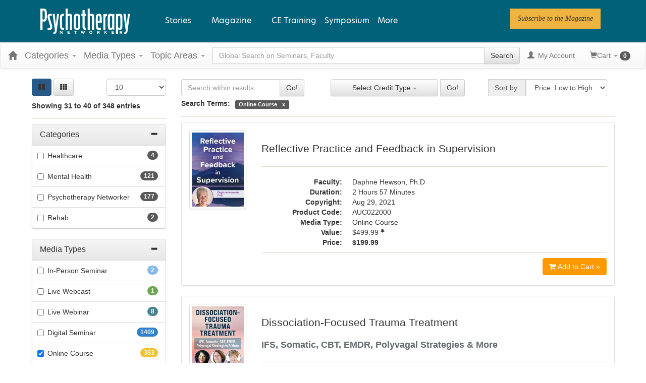

--- FILE ---
content_type: text/html; charset=utf-8
request_url: https://catalog.psychotherapynetworker.org/search?page=4&search=&category=&productType=12&eventdate=&tag=&pagesize=&displaytype=1&sortby=21&isClosedCaptioning=False&fromDuration=0&toDuration=134&certCreditType=0&distanceMiles=0&zipCode=&discountId=&productGroupCampaignId=&cityVenueIds=&stateVenueIds=&dateStartingOnOrAfter=&dateStartingOnOrBefore=&othermediatype=&registrantProductTypeIds=&CertCreditTypeIds=&CertJurisdictionIds=
body_size: 68988
content:

<!DOCTYPE html>
<html lang="en-US" prefix="og: https://ogp.me/ns#">
<head>
    <title>Search Results | Psychotherapy Networker</title>
    <meta name="description" content="Search the Psychotherapy Networker continuing education catalog for a variety of continuing education classes offered in several formats to meet your Health Care education needs." />
    <meta name="keywords" content="Search Catalog, psychnetworker, Psychotherapy Networker, Health Care, Washington, continuing education, online education, CE Search" />
    <meta name="viewport" content="width=device-width, initial-scale=1.0, maximum-scale=2.0" />

    



<!-- Osano -->
                            <script>
                              window.dataLayer = window.dataLayer ||[];
                              function gtag(){dataLayer.push(arguments);}
                              gtag('consent','default',{
                                'ad_storage':'denied',
                                'analytics_storage':'denied',
                                'ad_user_data':'denied',
                                'ad_personalization':'denied',
                                'personalization_storage':'denied',
                                'functionality_storage':'granted',
                                'security_storage':'granted',
                                'wait_for_update': 500
                              });
                              gtag("set", "ads_data_redaction", true);
                            </script>
            
                    <script>
                        for (const cookieValue of document.cookie
                            .split(";")
                            .map(str => str.trim().split("="))
                            .filter(cookie => cookie[0] == "OsanoUserData_125")
                            .map(cookie => cookie.slice(1).join("=")))
                        {
                            window.Osano = window.Osano || {};
                            window.Osano.cm = window.Osano.cm || {};
                            window.Osano.cm.userData = cookieValue;
                        }
                    </script><script src="https://cmp.osano.com/otbosoxHAQ/6b694c71-d50a-4f41-b700-edb5ace5c134/osano.js?language=en"></script><!-- Osano end -->
<!-- Google tag (gtag.js) -->
                    <script async src="https://www.googletagmanager.com/gtag/js?id=G-RH9G8909BB"></script>
                    <script>

                    window.dataLayer = window.dataLayer || [];

                    function gtag() {
                        dataLayer.push(arguments);
                    }

                    gtag('js', new Date());

gtag('config', "G-RH9G8909BB", { transport_url: "https://ssc-us.psychotherapynetworker.org" });

                    </script>
                    <!-- End Google tag (gtag.js) -->
<!-- Google Tag Manager -->
                    <script>
                        (function (w, d, s, l, i) {
                            w[l] = w[l] || [];
                            w[l].push({
                                'gtm.start':
                                    new Date().getTime(),
                                event: 'gtm.js'
                            });
                            var f = d.getElementsByTagName(s)[0],
                                j = d.createElement(s),
                                dl = l != 'dataLayer' ? '&l=' + l : '';
                            j.async = true;
                            j.src = '//www.googletagmanager.com/gtm.js?id=' + i + dl;
                            f.parentNode.insertBefore(j, f);
                        })(window, document, 'script', 'dataLayer', "GTM-KNBTS7");
                    </script>
                    <!-- End Google Tag Manager -->

<link rel="preload" href="/assets/fonts/fontawesome-webfont.woff2?v=4.3.0" as="font" type="font/woff2" crossorigin="anonymous">
<link rel="preload" href="/themes/new/content/fonts/glyphicons-halflings-regular.woff" as="font" type="font/woff2" crossorigin="anonymous">

    <link href="/assets/css/newcss?v=Q80-nHynlW7g4-3DYIG39zYOGMuUcPHkvMmdEPqnsLI1" rel="stylesheet"/>


        <link rel="stylesheet" type="text/css" href="/customcss?t=34345345345&q=1764612434" />







    <!-- #FAVICONS -->
    <link rel="shortcut icon" href="https://cdn.pesi23.com/images/Xdh7DPqbA066wyvrYoCTKw.png" type="image/png" />
    <link rel="icon" href="https://cdn.pesi23.com/images/Xdh7DPqbA066wyvrYoCTKw.png" type="image/png" />
    <link rel="apple-touch-icon" href="https://cdn.pesi23.com/images/Xdh7DPqbA066wyvrYoCTKw.png" type="image/png" />

    
    <link href="/themes/new/content/css/ion.rangeslider.css" rel="stylesheet" />
    <link href="/themes/new/content/css/ion.rangeslider.skinflat.css?t=1" rel="stylesheet" />


    <style>
        .select2-container, .select2-drop, .select2-search {
            min-width: 250px;
            max-width: 250px;
        }

            .select2-search > input {
                min-width: 240px;
            }
    </style>


    
<link rel="alternate" href="https://catalog.psychotherapynetworker.org/search" hreflang="x-default" />
<link rel="alternate" href="https://catalog.psychotherapynetworker.org/search" hreflang="en-us" />
<link rel="canonical" href="/search"/>
    


        <!--Custom script in Head Comes From MANAGER >> APPEARANCE >> HEADER >> CUSTOM SCRIPTS IN <HEAD>-->
<!-- Preconnect/load/fetch -->
<link rel="preconnect" href="https://securepubads.g.doubleclick.net" crossorigin>
<link rel="preconnect" href="https://ep2.adtrafficquality.google" crossorigin>
<link rel="preconnect" crossorigin="" href="https://fonts.gstatic.com/">
<link rel="preload" as="script" href="https://securepubads.g.doubleclick.net/tag/js/gpt.js">
<link rel="dns-prefetch" href="https://securepubads.g.doubleclick.net">
<link rel="dns-prefetch" href="https://ep2.adtrafficquality.google">
<link rel="dns-prefetch" href="https://fonts.googleapis.com">
<link rel="stylesheet" href="https://use.typekit.net/bvn5brw.css">
<script src="https://kit.fontawesome.com/c3a4b504b8.js" crossorigin="anonymous" async=""></script>
<!-- Google Ad Manager -->
<script async src="https://securepubads.g.doubleclick.net/tag/js/gpt.js"></script>
<script>
  var slotNameAndPath = '/21600225/Psychotherapy-Networker-CE21'
  if (window.location.pathname !== "/") {
  	slotNameAndPath += window.location.pathname;
  }
  else {
    slotNameAndPath += "/homepage"
  } 
  console.log(slotNameAndPath);
    window.googletag = window.googletag || {cmd: []};
  googletag.cmd.push(function() {     
  var nineseventy = googletag.sizeMapping()
  .addSize([992, 0],[[728,90],[970,90]]) //Desktop
  .addSize([768, 0],[728,90]) //Tablet
  .addSize([0, 0],[[320,100],[320,50]]) //Mobile
  .build();
  var seventwentyeight = googletag.sizeMapping()
  .addSize([992, 0],[728,90]) //Desktop
  .addSize([768, 0],[728,90]) //Tablet
  .addSize([0, 0],[320,100]) //Mobile
  .build();    
    var adSlotLeaderboard1 = googletag.defineSlot(slotNameAndPath, [[320,50],[320,100],[728,90]], 'gam-leaderboard-1').addService(googletag.pubads()).setTargeting('position', '1');
    adSlotLeaderboard1.defineSizeMapping(seventwentyeight);
    var adSlotLeaderboard2 = googletag.defineSlot(slotNameAndPath, [[320,50],[320,100],[728,90]], 'gam-leaderboard-2').addService(googletag.pubads()).setTargeting('position', '2');
    adSlotLeaderboard2.defineSizeMapping(seventwentyeight);
    var adSlotLeaderboard3 = googletag.defineSlot(slotNameAndPath, [[320,50],[320,100],[728,90],[970,90]], 'gam-leaderboard-3').addService(googletag.pubads()).setTargeting('position', '1');
    adSlotLeaderboard3.defineSizeMapping(nineseventy);   
    var adSlotLeaderboard4 = googletag.defineSlot(slotNameAndPath, [[320,50],[320,100],[728,90],[970,90]], 'gam-leaderboard-4').addService(googletag.pubads()).setTargeting('position', '2');
    adSlotLeaderboard4.defineSizeMapping(nineseventy);
    let gamPage;

    if (window.location.pathname === "/" || window.location.pathname === "") {
    gamPage = "homepage";
    }
      else {
    // Split the pathname and remove empty values
    const gamPathParts = window.location.pathname.split("/").filter(part => part !== "");
    // Set the variable to the first folder in the path
    gamPage = gamPathParts[0];
      }  
    googletag.pubads().setPrivacySettings({
         nonPersonalizedAds: true
          });
    googletag.pubads().setTargeting("Content", gamPage);
    googletag.pubads().enableSingleRequest();
    googletag.pubads().collapseEmptyDivs();
    googletag.pubads().enableLazyLoad({
    fetchMarginPercent: 500,
    renderMarginPercent: 200,
    mobileScaling: 2.0
    });
    googletag.enableServices();
  });
</script>
<!-- Hide Osano's Floating Cookie -->
<style>
  .osano-cm-widget {
    display: none !important;
  }
</style></head>
<body class="layout-left-sidebar">


<!-- Google Tag Manager (noscript) -->
                    <noscript>
                        <iframe src="https://www.googletagmanager.com/ns.html?id=GTM-KNBTS7"
                                height="0" width="0" style="display:none;visibility:hidden"></iframe>
                    </noscript>
                    <!-- End Google Tag Manager (noscript) -->

    <div class="overlay-Mobileview"></div>
    <div class="ce21-sidemenu"></div>
    <!-- Skip To Main Content -->
    <div class="skipnav">
        <a href="#skipToMainContent">Skip to main content</a>
    </div>
        <div class="outsideframe">

<input type="hidden" value="Faculty" id="lblCustomLabelFaculty" />
<div class="row hidden-lg hidden-md" style="padding-bottom: 10px;width:100%;">
    <div class="col-xs-12 col-sm-12 col-md-12 col-lg-12">
        <div class="ce21_logo">
                    <img src="https://cdn.pesi23.com/images/fpzw8wlJSUevrSa_4EUWaQ.png" class="pull-left logo" style="padding-right:10px;" alt="Company Logo" />
        </div>
    </div>
</div>

    <div class="hidden-sm hidden-xs row headersection" role="banner">
        <div class="col-xs-12 col-sm-12 col-md-12 col-lg-12 headersubsection">
            <header class="site-header" role="banner">
    <div class="site-header__inner">

      <div class="site-header__branding">
  <div>
    

<div id="block-psynet-branding">
  
    
        <a href="https://catalog.psychotherapynetworker.org/" rel="home">
      <img src="https://www.psychotherapynetworker.org/wp-content/uploads/2023/02/logo-white.svg" alt="Home">
    </a>
  </div>

  </div>

      </div>

      <div class="site-header__menus">
        
  <div>
    
<div id="block-psynet-main-menu" class="primary-menu">
  
    
      



              <ul block="block-psynet-main-menu" class="o-menu o-menu--main">
                                          <li class="o-menu__menu-item o-menu__menu-item--expanded">
          <span class="stories-link">Stories</span>
                                    <ul class="o-menu">
                                            <li class="o-menu__menu-item o-menu__menu-item--expanded">
          <a href="https://www.psychotherapynetworker.org/therapists-craft/" data-drupal-link-system-path="node/2">The Therapist's Craft</a>
                                    <ul class="o-menu">
                                            <li class="o-menu__menu-item">
          <a href="https://www.psychotherapynetworker.org/therapists-craft/clinical-practice-guidance/" data-drupal-link-system-path="taxonomy/term/27">Clinical Practice &amp; Guidance</a>
                  </li>
                                      <li class="o-menu__menu-item">
          <a href="https://www.psychotherapynetworker.org/therapists-craft/therapy-room/" data-drupal-link-system-path="taxonomy/term/28">In the Therapy Room</a>
                  </li>
                                      <li class="o-menu__menu-item">
          <a href="https://www.psychotherapynetworker.org/therapists-craft/interviews-profiles/" data-drupal-link-system-path="taxonomy/term/21">Interviews &amp; Profiles</a>
                  </li>
                </ul>
  
                  </li>
                                      <li class="o-menu__menu-item o-menu__menu-item--expanded">
          <a href="https://www.psychotherapynetworker.org/trends-advances/" data-drupal-link-system-path="node/3">Trends &amp; Advances</a>
                                    <ul class="o-menu">
                                            <li class="o-menu__menu-item">
          <a href="https://www.psychotherapynetworker.org/trends-advances/issues-developments/" data-drupal-link-system-path="taxonomy/term/30">Issues &amp; Developments</a>
                  </li>
                                      <li class="o-menu__menu-item">
          <a href="https://www.psychotherapynetworker.org/trends-advances/science-research/" data-drupal-link-system-path="taxonomy/term/31">Science &amp; Research</a>
                  </li>
                                      <li class="o-menu__menu-item">
          <a href="https://www.psychotherapynetworker.org/trends-advances/professional-development/" data-drupal-link-system-path="taxonomy/term/32">Professional Development</a>
                  </li>
                </ul>
  
                  </li>
                                      <li class="o-menu__menu-item o-menu__menu-item--expanded">
          <a href="https://www.psychotherapynetworker.org/culture-society/" data-drupal-link-system-path="node/4">Culture &amp; Society</a>
                                    <ul class="o-menu">
                                            <li class="o-menu__menu-item">
          <a href="https://www.psychotherapynetworker.org/culture-society/larger-conversation/" data-drupal-link-system-path="taxonomy/term/33">The Larger Conversation</a>
                  </li>
                                      <li class="o-menu__menu-item">
          <a href="https://www.psychotherapynetworker.org/culture-society/therapy-media/" data-drupal-link-system-path="taxonomy/term/34">Therapy in the Media</a>
                  </li>
                                      <li class="o-menu__menu-item">
          <a href="https://www.psychotherapynetworker.org/culture-society/first-person/" data-drupal-link-system-path="taxonomy/term/35">First Person</a>
                  </li>
                </ul>
  
                  </li>
                </ul>
  
                  </li>
                                      <li class="m-simple-subnav o-menu__menu-item o-menu__menu-item--expanded">
          <span>Magazine</span>
                                    <ul class="o-menu">
                                            <li class="o-menu__menu-item">
          <a href="https://www.psychotherapynetworker.org/magazine/" data-drupal-link-system-path="node/16770">View Latest Issue</a>
                  </li>
                                      <li class="o-menu__menu-item">
          <a href="https://www.psychotherapynetworker.org/magazine/#all-issues" data-drupal-link-system-path="node/2441">View Past Issues</a>
                  </li>
                                      <li class="o-menu__menu-item">
          <a href="https://www.psychotherapynetworker.org/archive/" data-drupal-link-system-path="node/8">Archives</a>
                  </li>
                                      <li class="o-menu__menu-item">
          <a href="https://landinghub.psychotherapynetworker.org/psychotherapy-networker-subscribe-to-psychotherapy-networker-magazine" data-drupal-link-system-path="node/8">Subscribe</a>
                  </li>
                                      <li class="o-menu__menu-item">
          <a href="https://catalog.psychotherapynetworker.org/search?othermediatype=140">Magazine Quizzes</a>
                  </li>
                </ul>
  
                  </li>
                                      <li class="o-menu__menu-item">
          <a href="https://catalog.psychotherapynetworker.org/find?category=Psychotherapy%20Networker">CE Training</a>
                  </li>
                                      <li class="o-menu__menu-item">
          <a href="https://www.psychnetworker.org/?refID=pn_website" target="_blank">Symposium</a>
                  </li>
                    <li class="o-menu__menu-item o-menu__menu-item--expanded o-menu__menu-item--more">
          <span class="more-link">More</span>
          <div class="o-menu o-menu--more">
            



<div id="block-moremenumm-2" class="o-menu o-menu--mega-menu">
  
    

  
        <!-- 33-33-33 -->

    

<ul class="a-grid a-grid--column a-grid--column--50-50 a-grid--gutter--xl">
  
  
  
                <li class="a-grid__item">
          

<div class="paragraph--type--embed-view">
  
            <div>


<div class="views-element-container">

<div class="js-view-dom-id-d12ca6d1a2ec4dac43d66c60e657b84f7efcd2030bf6dcef173e15d19d2b8ec0">
  
  
  

  

    <div class="views-row">


<div data-history-node-id="16770" role="article" about="https://www.psychotherapynetworker.org/magazine/" class="m-mega-menu-teaser">

  <div>
            <div>
<div class="a-media">
  
</div>


</div>
      
      
    <div class="o-menu__menu-item">
      <a class="m-mega-menu-teaser__link" href="https://www.psychotherapynetworker.org/magazine/">View Latest Issue</a>
    </div>
  </div>

</div>

</div>

<!-- END OUTPUT from 'themes/custom/psynet/templates/drupal/views/views-view-unformatted.html.twig' -->


    

  
  

  
  
</div>

<!-- END OUTPUT from 'themes/custom/psynet/templates/drupal/views/views-view.html.twig' -->

</div>

<!-- END OUTPUT from 'themes/custom/psynet/templates/drupal/form/container.html.twig' -->

</div>
      
<!-- END OUTPUT from 'themes/custom/psynet/templates/drupal/field/field.html.twig' -->


</div>

<!-- END OUTPUT from 'themes/custom/psynet/templates/components/embed-view/paragraph--embed-view.html.twig' -->



<!-- THEME DEBUG -->
<!-- THEME HOOK: 'paragraph' -->
<!-- FILE NAME SUGGESTIONS:
   * paragraph--embed-block--default.html.twig
   x paragraph--embed-block.html.twig
   * paragraph--default.html.twig
   * paragraph.html.twig
-->
<!-- BEGIN OUTPUT from 'themes/custom/psynet/templates/components/embed-block/paragraph--embed-block.html.twig' -->

<div class="paragraph--type--embed-block">
  

<!-- THEME DEBUG -->
<!-- THEME HOOK: 'field' -->
<!-- FILE NAME SUGGESTIONS:
   * field--default--field-block--embed-block.html.twig
   * field--default--field-block.html.twig
   * field--default.html.twig
   * field--paragraph--field-block--embed-block.html.twig
   * field--paragraph--field-block.html.twig
   * field--paragraph--embed-block.html.twig
   * field--field-block.html.twig
   * field--block-field.html.twig
   x field.html.twig
-->
<!-- BEGIN OUTPUT from 'themes/custom/psynet/templates/drupal/field/field.html.twig' -->

            <div>

<!-- THEME DEBUG -->
<!-- THEME HOOK: 'block' -->
<!-- FILE NAME SUGGESTIONS:
   * block--mmmoremenu1.html.twig
   * block--system-menu-block--mm-more-menu-1.html.twig
   x block--system-menu-block.html.twig
   * block--system.html.twig
   * block.html.twig
-->
<!-- BEGIN OUTPUT from 'themes/custom/psynet/templates/drupal/block/block--system-menu-block.html.twig' -->
<nav role="navigation" aria-labelledby="block-mmmoremenu1-menu" id="block-mmmoremenu1" class="system-menu-block">
            
  <h2 class="visually-hidden system-menu-block__heading" id="block-mmmoremenu1-menu">MM More Menu 1</h2>
  

        

<!-- THEME DEBUG -->
<!-- THEME HOOK: 'menu__mm_more_menu_1' -->
<!-- FILE NAME SUGGESTIONS:
   * menu--mm-more-menu-1.html.twig
   * menu--mm-more-menu-1--mmmoremenu1.html.twig
   x menu.html.twig
-->
<!-- BEGIN OUTPUT from 'themes/custom/psynet/templates/components/menus/menu.html.twig' -->

              <ul block="block-mmmoremenu1" class="o-menu__menu">
                                  <li class="o-menu__menu-item">
            <a href="https://www.psychotherapynetworker.org/magazine/#all-issues" data-drupal-link-system-path="node/2441">Past Issues</a>
                      </li>
                            <li class="o-menu__menu-item">
            <a href="https://landinghub.psychotherapynetworker.org/psychotherapy-networker-subscribe-to-psychotherapy-networker-magazine" data-drupal-link-system-path="node/8">Subscribe</a>
                      </li>
              </ul>
      


<!-- END OUTPUT from 'themes/custom/psynet/templates/components/menus/menu.html.twig' -->


  </nav>

<!-- END OUTPUT from 'themes/custom/psynet/templates/drupal/block/block--system-menu-block.html.twig' -->

</div>
      
<!-- END OUTPUT from 'themes/custom/psynet/templates/drupal/field/field.html.twig' -->


</div>

<!-- END OUTPUT from 'themes/custom/psynet/templates/components/embed-block/paragraph--embed-block.html.twig' -->


        </li>

                <li class="a-grid__item">
          

<!-- THEME DEBUG -->
<!-- THEME HOOK: 'paragraph' -->
<!-- FILE NAME SUGGESTIONS:
   * paragraph--embed-block--default.html.twig
   x paragraph--embed-block.html.twig
   * paragraph--default.html.twig
   * paragraph.html.twig
-->
<!-- BEGIN OUTPUT from 'themes/custom/psynet/templates/components/embed-block/paragraph--embed-block.html.twig' -->

<div class="paragraph--type--embed-block">
  

<!-- THEME DEBUG -->
<!-- THEME HOOK: 'field' -->
<!-- FILE NAME SUGGESTIONS:
   * field--default--field-block--embed-block.html.twig
   * field--default--field-block.html.twig
   * field--default.html.twig
   * field--paragraph--field-block--embed-block.html.twig
   * field--paragraph--field-block.html.twig
   * field--paragraph--embed-block.html.twig
   * field--field-block.html.twig
   * field--block-field.html.twig
   x field.html.twig
-->
<!-- BEGIN OUTPUT from 'themes/custom/psynet/templates/drupal/field/field.html.twig' -->

            <div>

<!-- THEME DEBUG -->
<!-- THEME HOOK: 'block' -->
<!-- FILE NAME SUGGESTIONS:
   * block--mmmoremenu2.html.twig
   * block--system-menu-block--mm-more-menu-2.html.twig
   x block--system-menu-block.html.twig
   * block--system.html.twig
   * block.html.twig
-->
<!-- BEGIN OUTPUT from 'themes/custom/psynet/templates/drupal/block/block--system-menu-block.html.twig' -->
<nav role="navigation" aria-labelledby="block-mmmoremenu2-menu" id="block-mmmoremenu2" class="system-menu-block">
            
  <h2 class="visually-hidden system-menu-block__heading" id="block-mmmoremenu2-menu">MM More Menu 2</h2>
  

        

<!-- THEME DEBUG -->
<!-- THEME HOOK: 'menu__mm_more_menu_2' -->
<!-- FILE NAME SUGGESTIONS:
   * menu--mm-more-menu-2.html.twig
   * menu--mm-more-menu-2--mmmoremenu2.html.twig
   x menu.html.twig
-->
<!-- BEGIN OUTPUT from 'themes/custom/psynet/templates/components/menus/menu.html.twig' -->

              <ul block="block-mmmoremenu2" class="o-menu__menu">
                                  <li class="o-menu__menu-item">
            <a href="https://www.psychotherapynetworker.org/videos/" data-drupal-link-system-path="node/42">Videos</a>
                      </li>
              </ul>
      


<!-- END OUTPUT from 'themes/custom/psynet/templates/components/menus/menu.html.twig' -->


  </nav>

<!-- END OUTPUT from 'themes/custom/psynet/templates/drupal/block/block--system-menu-block.html.twig' -->

</div>
      
<!-- END OUTPUT from 'themes/custom/psynet/templates/drupal/field/field.html.twig' -->


</div>

<!-- END OUTPUT from 'themes/custom/psynet/templates/components/embed-block/paragraph--embed-block.html.twig' -->



<!-- THEME DEBUG -->
<!-- THEME HOOK: 'paragraph' -->
<!-- FILE NAME SUGGESTIONS:
   * paragraph--embed-block--default.html.twig
   x paragraph--embed-block.html.twig
   * paragraph--default.html.twig
   * paragraph.html.twig
-->
<!-- BEGIN OUTPUT from 'themes/custom/psynet/templates/components/embed-block/paragraph--embed-block.html.twig' -->

<div class="paragraph--type--embed-block">
  

<!-- THEME DEBUG -->
<!-- THEME HOOK: 'field' -->
<!-- FILE NAME SUGGESTIONS:
   * field--default--field-block--embed-block.html.twig
   * field--default--field-block.html.twig
   * field--default.html.twig
   * field--paragraph--field-block--embed-block.html.twig
   * field--paragraph--field-block.html.twig
   * field--paragraph--embed-block.html.twig
   * field--field-block.html.twig
   * field--block-field.html.twig
   x field.html.twig
-->
<!-- BEGIN OUTPUT from 'themes/custom/psynet/templates/drupal/field/field.html.twig' -->

            <div>

<!-- THEME DEBUG -->
<!-- THEME HOOK: 'block' -->
<!-- FILE NAME SUGGESTIONS:
   * block--mmmoremenu3.html.twig
   * block--system-menu-block--mm-more-menu-3.html.twig
   x block--system-menu-block.html.twig
   * block--system.html.twig
   * block.html.twig
-->
<!-- BEGIN OUTPUT from 'themes/custom/psynet/templates/drupal/block/block--system-menu-block.html.twig' -->
<nav role="navigation" aria-labelledby="block-mmmoremenu3-menu" id="block-mmmoremenu3" class="system-menu-block">
            
  <h2 class="visually-hidden system-menu-block__heading" id="block-mmmoremenu3-menu">MM More Menu 3</h2>
  

        

<!-- THEME DEBUG -->
<!-- THEME HOOK: 'menu__mm_more_menu_3' -->
<!-- FILE NAME SUGGESTIONS:
   * menu--mm-more-menu-3.html.twig
   * menu--mm-more-menu-3--mmmoremenu3.html.twig
   x menu.html.twig
-->
<!-- BEGIN OUTPUT from 'themes/custom/psynet/templates/components/menus/menu.html.twig' -->

              <ul block="block-mmmoremenu3" class="o-menu__menu">
                                  <li class="o-menu__menu-item">
            <a href="https://www.psychotherapynetworker.org/latest/" data-drupal-link-system-path="node/40">Latest Articles</a>
                      </li>
                            <li class="o-menu__menu-item">
            <a href="https://www.psychotherapynetworker.org/series/" data-drupal-link-system-path="node/41">Series</a>
                      </li>
                            <li class="o-menu__menu-item">
            <a href="https://www.psychotherapynetworker.org/topics/" data-drupal-link-system-path="node/39">Topics</a>
                      </li>
                            <li class="o-menu__menu-item">
            <a href="https://www.psychotherapynetworker.org/contributors/" data-drupal-link-system-path="node/38">Contributors</a>
                      </li>
              </ul>
      


<!-- END OUTPUT from 'themes/custom/psynet/templates/components/menus/menu.html.twig' -->


  </nav>

<!-- END OUTPUT from 'themes/custom/psynet/templates/drupal/block/block--system-menu-block.html.twig' -->

</div>
      
<!-- END OUTPUT from 'themes/custom/psynet/templates/drupal/field/field.html.twig' -->


</div>

<!-- END OUTPUT from 'themes/custom/psynet/templates/components/embed-block/paragraph--embed-block.html.twig' -->



<!-- THEME DEBUG -->
<!-- THEME HOOK: 'paragraph' -->
<!-- FILE NAME SUGGESTIONS:
   * paragraph--embed-block--default.html.twig
   x paragraph--embed-block.html.twig
   * paragraph--default.html.twig
   * paragraph.html.twig
-->
<!-- BEGIN OUTPUT from 'themes/custom/psynet/templates/components/embed-block/paragraph--embed-block.html.twig' -->

<div class="paragraph--type--embed-block">
  

<!-- THEME DEBUG -->
<!-- THEME HOOK: 'field' -->
<!-- FILE NAME SUGGESTIONS:
   * field--default--field-block--embed-block.html.twig
   * field--default--field-block.html.twig
   * field--default.html.twig
   * field--paragraph--field-block--embed-block.html.twig
   * field--paragraph--field-block.html.twig
   * field--paragraph--embed-block.html.twig
   * field--field-block.html.twig
   * field--block-field.html.twig
   x field.html.twig
-->
<!-- BEGIN OUTPUT from 'themes/custom/psynet/templates/drupal/field/field.html.twig' -->

            <div>

<!-- THEME DEBUG -->
<!-- THEME HOOK: 'block' -->
<!-- FILE NAME SUGGESTIONS:
   * block--mmmoremenu4.html.twig
   * block--system-menu-block--mm-more-menu-4.html.twig
   x block--system-menu-block.html.twig
   * block--system.html.twig
   * block.html.twig
-->
<!-- BEGIN OUTPUT from 'themes/custom/psynet/templates/drupal/block/block--system-menu-block.html.twig' -->
<nav role="navigation" aria-labelledby="block-mmmoremenu4-menu" id="block-mmmoremenu4" class="system-menu-block">
            
  <h2 class="visually-hidden system-menu-block__heading" id="block-mmmoremenu4-menu">MM More Menu 4</h2>
  

        

<!-- THEME DEBUG -->
<!-- THEME HOOK: 'menu__mm_more_menu_4' -->
<!-- FILE NAME SUGGESTIONS:
   * menu--mm-more-menu-4.html.twig
   * menu--mm-more-menu-4--mmmoremenu4.html.twig
   x menu.html.twig
-->
<!-- BEGIN OUTPUT from 'themes/custom/psynet/templates/components/menus/menu.html.twig' -->

              <ul block="block-mmmoremenu4" class="o-menu__menu">
                                  <li class="o-menu__menu-item">
            <a href="https://www.psychotherapynetworker.org/customer-care/addtoemaillist/" title="Newsletter" data-drupal-link-system-path="node/13369">Newsletter</a>
                      </li>
              </ul>
      


<!-- END OUTPUT from 'themes/custom/psynet/templates/components/menus/menu.html.twig' -->


  </nav>

<!-- END OUTPUT from 'themes/custom/psynet/templates/drupal/block/block--system-menu-block.html.twig' -->

</div>
      
<!-- END OUTPUT from 'themes/custom/psynet/templates/drupal/field/field.html.twig' -->


</div>

<!-- END OUTPUT from 'themes/custom/psynet/templates/components/embed-block/paragraph--embed-block.html.twig' -->


        </li>

                <li class="a-grid__item">
          

<!-- THEME DEBUG -->
<!-- THEME HOOK: 'paragraph' -->
<!-- FILE NAME SUGGESTIONS:
   * paragraph--button-group--default.html.twig
   x paragraph--button-group.html.twig
   * paragraph--default.html.twig
   * paragraph.html.twig
-->
<!-- BEGIN OUTPUT from 'themes/custom/psynet/templates/components/button-group/paragraph--button-group.html.twig' -->





<div class="m-button-group m-button-group__align-center"><div class="u-button-group__wrapper u-margin-top--xs"><p class="a-eyebrow m-button_group__heading">
      Follow PN  </p><!-- THEME DEBUG --><!-- THEME HOOK: 'field' --><!-- FILE NAME SUGGESTIONS:
   * field--default--field-button-grp-buttons--button-group.html.twig
   * field--default--field-button-grp-buttons.html.twig
   * field--default.html.twig
   * field--paragraph--field-button-grp-buttons--button-group.html.twig
   x field--paragraph--field-button-grp-buttons.html.twig
   * field--paragraph--button-group.html.twig
   * field--field-button-grp-buttons.html.twig
   * field--entity-reference-revisions.html.twig
   * field.html.twig
--><!-- BEGIN OUTPUT from 'themes/custom/psynet/templates/components/button-group/field--paragraph--field-button-grp-buttons.html.twig' --><span><!-- THEME DEBUG --><!-- THEME HOOK: 'paragraph' --><!-- FILE NAME SUGGESTIONS:
   * paragraph--button--default.html.twig
   x paragraph--button.html.twig
   * paragraph--default.html.twig
   * paragraph.html.twig
--><!-- BEGIN OUTPUT from 'themes/custom/psynet/templates/components/button/paragraph--button.html.twig' --><a href="https://twitter.com/PNetworker" class="a-button a-button--round a-button--with-icon" role="link" target="_blank" aria-label="Follow PN on Twitter"><i class="a-icon fab fa-twitter" aria-hidden="true"></i><span class="a-button__text">Twitter</span></a><!-- END OUTPUT from 'themes/custom/psynet/templates/components/button/paragraph--button.html.twig' --></span><span><!-- THEME DEBUG --><!-- THEME HOOK: 'paragraph' --><!-- FILE NAME SUGGESTIONS:
   * paragraph--button--default.html.twig
   x paragraph--button.html.twig
   * paragraph--default.html.twig
   * paragraph.html.twig
--><!-- BEGIN OUTPUT from 'themes/custom/psynet/templates/components/button/paragraph--button.html.twig' --><a href="https://www.facebook.com/psychotherapynetworker" class="a-button a-button--round a-button--with-icon" role="link" target="_blank" aria-label="Follow PN on Facebook"><i class="a-icon fab fa-facebook-f" aria-hidden="true"></i><span class="a-button__text">Facebook</span></a><!-- END OUTPUT from 'themes/custom/psynet/templates/components/button/paragraph--button.html.twig' --></span><span><!-- THEME DEBUG --><!-- THEME HOOK: 'paragraph' --><!-- FILE NAME SUGGESTIONS:
   * paragraph--button--default.html.twig
   x paragraph--button.html.twig
   * paragraph--default.html.twig
   * paragraph.html.twig
--><!-- BEGIN OUTPUT from 'themes/custom/psynet/templates/components/button/paragraph--button.html.twig' --><a href="https://www.linkedin.com/company/psychotherapy-networker" class="a-button a-button--round a-button--with-icon" role="link" target="_blank" aria-label="Follow PN on Linkedin"><i class="a-icon fab fa-linkedin-in" aria-hidden="true"></i><span class="a-button__text">Linkedin</span></a><!-- END OUTPUT from 'themes/custom/psynet/templates/components/button/paragraph--button.html.twig' --></span><span><!-- THEME DEBUG --><!-- THEME HOOK: 'paragraph' --><!-- FILE NAME SUGGESTIONS:
   * paragraph--button--default.html.twig
   x paragraph--button.html.twig
   * paragraph--default.html.twig
   * paragraph.html.twig
--><!-- BEGIN OUTPUT from 'themes/custom/psynet/templates/components/button/paragraph--button.html.twig' --><a href="https://www.instagram.com/psychnetworker" class="a-button a-button--round a-button--with-icon" role="link" target="_blank" aria-label="Follow PN on Instagram"><i class="a-icon fab fa-instagram" aria-hidden="true"></i><span class="a-button__text">Instagram</span></a><!-- END OUTPUT from 'themes/custom/psynet/templates/components/button/paragraph--button.html.twig' --></span><span><!-- THEME DEBUG --><!-- THEME HOOK: 'paragraph' --><!-- FILE NAME SUGGESTIONS:
   * paragraph--button--default.html.twig
   x paragraph--button.html.twig
   * paragraph--default.html.twig
   * paragraph.html.twig
--><!-- BEGIN OUTPUT from 'themes/custom/psynet/templates/components/button/paragraph--button.html.twig' --><a href="https://www.youtube.com/user/PsychNetworker" class="a-button a-button--round a-button--with-icon" role="link" target="_blank" aria-label="Follow PN on YouTube"><i class="a-icon fab fa-youtube" aria-hidden="true"></i><span class="a-button__text">YouTube</span></a><!-- END OUTPUT from 'themes/custom/psynet/templates/components/button/paragraph--button.html.twig' --></span><!-- END OUTPUT from 'themes/custom/psynet/templates/components/button-group/field--paragraph--field-button-grp-buttons.html.twig' --></div></div>
<!-- END OUTPUT from 'themes/custom/psynet/templates/components/button-group/paragraph--button-group.html.twig' -->


        </li>
      </ul>

  </div>

<!-- END OUTPUT from 'themes/custom/psynet/templates/components/menus/mega/block--mega-menu.html.twig' -->


          </div>
        </li>
          </ul>
  


<!-- END OUTPUT from 'themes/custom/psynet/templates/components/menus/menu--main.html.twig' -->


  </div>

<!-- END OUTPUT from 'themes/custom/psynet/templates/drupal/block/block--psynet-main-menu.html.twig' -->


  </div>

<!-- END OUTPUT from 'themes/custom/psynet/templates/drupal/layout/region.html.twig' -->


        

<!-- THEME DEBUG -->
<!-- THEME HOOK: 'region' -->
<!-- FILE NAME SUGGESTIONS:
   * region--secondary-menu.html.twig
   x region.html.twig
-->
<!-- BEGIN OUTPUT from 'themes/custom/psynet/templates/drupal/layout/region.html.twig' -->
  <div>
    

<!-- THEME DEBUG -->
<!-- THEME HOOK: 'block' -->
<!-- FILE NAME SUGGESTIONS:
   x block--utilitynavigation.html.twig
   * block--system-menu-block--utility-navigation.html.twig
   * block--system-menu-block.html.twig
   * block--system.html.twig
   * block.html.twig
-->
<!-- BEGIN OUTPUT from 'themes/custom/psynet/templates/drupal/block/block--utilitynavigation.html.twig' -->
<div id="block-utilitynavigation" class="secondary-menu">
  
    
      

<!-- THEME DEBUG -->
<!-- THEME HOOK: 'menu__utility_navigation' -->
<!-- FILE NAME SUGGESTIONS:
   x menu--utility-navigation.html.twig
   * menu--utility-navigation--utilitynavigation.html.twig
   x menu--utility-navigation.html.twig
   * menu.html.twig
-->
<!-- BEGIN OUTPUT from 'themes/custom/psynet/templates/components/menus/menu--utility-navigation.html.twig' -->


              <ul block="block-utilitynavigation" class="o-menu o-menu--utility">
        <li class="o-menu__menu-item">
            

<div class="m-button-group m-button-group m-button-group__align-none"><div class="u-button-group__wrapper"><span><a href="https://landinghub.psychotherapynetworker.org/psychotherapy-networker-subscribe-to-psychotherapy-networker-magazine" class="a-button a-button--primary a-button--italic a-button--small-text a-button--special" role="link" aria-label="Subscribe to the Magazine"><span class="a-button__text">Subscribe to the Magazine</span></a></span></div></div>    </li>
    </ul>
  


<!-- END OUTPUT from 'themes/custom/psynet/templates/components/menus/menu--utility-navigation.html.twig' -->


  </div>

<!-- END OUTPUT from 'themes/custom/psynet/templates/drupal/block/block--utilitynavigation.html.twig' -->


  </div>

<!-- END OUTPUT from 'themes/custom/psynet/templates/drupal/layout/region.html.twig' -->


      </div>

      <div class="m-button-group m-button-group__align-none menu-toggle-container">
        <div class="u-button-group__wrapper">
          <span><button aria-label="Open mobile navigation" type="button" class="a-button a-button a-button--primary menu-toggle menu-toggle--open js-menu__toggle js-menu__trigger" role="button"><span class="a-button__text"><i class="far fa-bars" aria-hidden="true"></i></span></button></span>
        </div>
      </div>

    </div>
  </header>


            
        </div>
    </div>
    <nav style="margin-bottom: 0px;" class="navbar navbar-default" id="cartbar" aria-label="Search and Cart Management">
        <div class="container-fluid">
            <div class="navbar-header">
                <button type="button" class="navbar-toggle collapsed pull-left" data-toggle="collapse"
                        data-target="#navbar" aria-expanded="false" aria-controls="navbar" style="margin-left:15px !important;">
                    <span class="sr-only">Toggle navigation</span>
                    <span class="icon-bar"></span>
                    <span class="icon-bar"></span>
                    <span class="icon-bar"></span>
                </button>

                
                                <div class="pull-right">
                    <a class="navbar-brand" title="Go to Home Page" href="/" aria-label="Home"><i class="glyphicon glyphicon-home"></i></a>
                    <a class="navbar-brand hidden-lg hidden-md hidden-sm hidden-xs" title="Calendar" aria-label="Calendar" href="/calendar"><i class="glyphicon glyphicon-calendar"></i></a>
                    <a class="navbar-brand hidden-lg hidden-md hidden-sm" title="Shopping Cart" aria-label="Shopping Cart" href="/shoppingcart"><i class="glyphicon glyphicon-shopping-cart"></i><span class="badgeOnTop" id="mobile-cartspancount">0</span></a>

                        <a rel="nofollow" class="navbar-brand hidden-lg hidden-md hidden-sm" title="My Account" aria-label="My Account" href="/account/myaccount"><i class="glyphicon glyphicon glyphicon-user"></i></a>

                </div>
                <div class="clsSrcBoxGlobal">
                    <form role="search" id="frmHeaderSearchOutside" class="navbar-form-alt hidden-lg hidden-md hidden-sm searchByEnter" action="/search" data-DefaultButton="btnProductSearchOutside">
                        <div class="input-group">
                            <div style="height:0;"> <label for="txtProductSearchOutside" style="visibility:collapse;">Global Search</label></div>
                            <input type="text" placeholder="Global Search" id="txtProductSearchOutside" class="form-control">
                            <span class="input-group-btn">
                                <button type="button" class="btn btn-default" id="btnProductSearchOutside">Search</button>
                            </span>
                        </div>
                    </form>
                </div>
                    <div type="button" class="divBtnFilterShowHide btnForHideShowSideBar hidden-lg hidden-md hidden-sm hidden">
                        <a class="TextFilter"><i class="fa fa-chevron-up" aria-hidden="true" style="float:left;padding-right: 4px;"></i>Filter</a>
                    </div>
                    <span title="Close sidebar" class="sideBarCloseButton"> × </span>
            </div>
            <div id="navbar" class="navbar-collapse collapse">
                <ul class="nav navbar-nav navbar-left nav-media-categ-topic hidden-sm hidden-xs">
                    <!-- Topic Area dropdown with item count -->
                            <li class="dropdown" id="btnTopicAreas">
                                <a href="javascript:void(0)" data-toggle="dropdown" class="dropdown-toggle navbar-brand" style="cursor:pointer">Categories <span class="caret"></span></a>

            <ul class="dropdown-menu nav__sub dropdown-menu-large row topicarea-list">
                    <li class="nav__item"><a href="/find?category=Bridge%20City%20Books" title="Bridge City Books">Bridge City Books</a></li>
                    <li class="nav__item"><a href="/find?category=Healthcare" title="Healthcare">Healthcare</a></li>
                    <li class="nav__item"><a href="/find?category=Mental%20Health" title="Mental Health">Mental Health</a></li>
                    <li class="nav__item"><a href="/find?category=Psychotherapy%20Networker" title="Psychotherapy Networker">Psychotherapy Networker</a></li>
                    <li class="nav__item"><a href="/find?category=Publishing" title="Publishing">Publishing</a></li>
                    <li class="nav__item"><a href="/find?category=Rehab" title="Rehab">Rehab</a></li>
            </ul>

                            </li>
                    <!-- Media type dropdown with item count -->
                        <li class="dropdown" id="btnMediaType">
                            <a href="javascript:void(0)" data-toggle="dropdown" class="dropdown-toggle navbar-brand" style="cursor:pointer">Media Types <span class="caret"></span></a>


    <ul class="dropdown-menu nav__sub">

                <li class="nav__item"><a href="/find?type=Digital%20Seminar" title="Digital Seminar">Digital Seminar</a></li>
                <li class="nav__item"><a href="/find?type=Online%20Course" title="Online Course">Online Course</a></li>
                <li class="nav__item"><a href="/find?type=Book" title="Book">Book</a></li>
                <li class="nav__item"><a href="/find?type=DVD" title="DVD">DVD</a></li>
                <li class="nav__item"><a href="/find?type=Other%20%28Digital%29" title="Other (Digital)">Other (Digital)</a></li>
                <li class="nav__item"><a href="/find?type=Live%20Webinar" title="Live Webinar">Live Webinar</a></li>
                <li class="nav__item"><a href="/find?type=In-Person%20Seminar" title="In-Person Seminar">In-Person Seminar</a></li>
                <li class="nav__item"><a href="/find?type=Live%20Webcast" title="Live Webcast">Live Webcast</a></li>
                <li class="nav__item"><a href="/find?type=Magazine%20Subscription" title="Magazine Subscription">Magazine Subscription</a></li>
                    <li class="divider"></li>
                    <li class="nav__item"><a href="/search/additionalparticipantce" title="Additional Participant CE">Additional Participant CE</a></li>
                <li class="nav__item"><a href="/search?isClosedCaptioning=true" title="Closed Captions">Closed Captions</a></li>
                    <li class="divider"></li>
            <li class="nav__item"><a href="/calendar">Event Calendar</a></li>
    </ul>

                        </li>
                    <!-- Categories dropdown with item count - empty categories are disabled. -->
                        <li class="dropdown dropdown-large" id="btnCategory">
                            <a href="javascript:void(0)" data-toggle="dropdown" class="dropdown-toggle navbar-brand" style="cursor:pointer">Topic Areas <strong class="caret"></strong></a>


            <ul class="dropdown-menu nav__sub dropdown-menu-large row category-list">

                <li class="col-sm-4">
                    <ul>
                                    <li class="">
                                        <a href="/category/acceptance-commitment-therapy-act" title="Acceptance and Commitment Therapy (ACT)">Acceptance and Commitment Therapy (ACT)</a>
                                    </li>
                                    <li class="">
                                        <a href="/category/addiction" title="Addiction">Addiction</a>
                                    </li>
                                    <li class="">
                                        <a href="/category/anger-management" title="Anger Management">Anger Management</a>
                                    </li>
                                    <li class="">
                                        <a href="/category/anxiety" title="Anxiety">Anxiety</a>
                                    </li>
                                    <li class="">
                                        <a href="/category/art-therapy" title="Art Therapy">Art Therapy</a>
                                    </li>
                                    <li class="">
                                        <a href="/category/assessment-diagnosis" title="Assessment and Diagnosis">Assessment and Diagnosis</a>
                                    </li>
                                    <li class="">
                                        <a href="/category/attachment" title="Attachment">Attachment</a>
                                    </li>
                                    <li class="">
                                        <a href="/category/attention-deficit-hyperactivity-disorder-adhd" title="Attention Deficit Hyperactivity Disorder (ADHD)">Attention Deficit Hyperactivity Disorder (ADHD)</a>
                                    </li>
                                    <li class="">
                                        <a href="/category/autism-spectrum-disorder-asd" title="Autism Spectrum Disorder (ASD)">Autism Spectrum Disorder (ASD)</a>
                                    </li>
                                    <li class="">
                                        <a href="/category/behavior-children-adolescents" title="Behavior in Children and Adolescents">Behavior in Children and Adolescents</a>
                                    </li>
                                    <li class="">
                                        <a href="/category/certification" title="Certification">Certification</a>
                                    </li>
                                    <li class="">
                                        <a href="/category/children-adolescents" title="Children and Adolescents">Children and Adolescents</a>
                                    </li>
                                    <li class="">
                                        <a href="/category/chronic-pain" title="Chronic Pain">Chronic Pain</a>
                                    </li>
                                    <li class="">
                                        <a href="/category/cognitive-behavioral-therapy-cbt" title="Cognitive Behavioral Therapy (CBT)">Cognitive Behavioral Therapy (CBT)</a>
                                    </li>
                                    <li class="">
                                        <a href="/category/couples-family-therapy" title="Couples and Family Therapy">Couples and Family Therapy</a>
                                    </li>
                                    <li class=" nav__item">
                                        <a href="/category/cultural-competency-diversity" title="Cultural Competency and Diversity">Cultural Competency and Diversity</a>

                                        <ul class="cate-top-sub-menu">
                                                <li class="">
                                                    <a href="/category/gender-identity-lgbtq" title="Gender, Identity &amp; LGBTQ+">Gender, Identity &amp; LGBTQ+</a>
                                                </li>

                                        </ul>
                                    </li>
                                        <li class="divider"></li>
                                    <li class="">
                                        <a href="/category/dbtdialectical-behavior-therapy" title="DBT/Dialectical Behavior Therapy">DBT/Dialectical Behavior Therapy</a>
                                    </li>
                                    <li class="">
                                        <a href="/category/depression" title="Depression">Depression</a>
                                    </li>
                                    <li class="">
                                        <a href="/category/documentation-legal" title="Documentation and Legal">Documentation and Legal</a>
                                    </li>
                                    <li class="">
                                        <a href="/category/dyslexia" title="Dyslexia">Dyslexia</a>
                                    </li>
                                    <li class="">
                                        <a href="/category/eating-disorders" title="Eating Disorders">Eating Disorders</a>
                                    </li>
                                    <li class="">
                                        <a href="/category/emotionally-focused-therapy-eft" title="Emotionally Focused Therapy (EFT)">Emotionally Focused Therapy (EFT)</a>
                                    </li>
                                    <li class="">
                                        <a href="/category/ethics" title="Ethics">Ethics</a>
                                    </li>
                    </ul>
                </li>

                <li class="col-sm-4">
                    <ul>
                                        <li class=" nav__item">
                                            <a href="/category/executive-function" title="Executive Function">Executive Function</a>
                                        </li>
                                        <li class=" nav__item">
                                            <a href="/category/eye-movement-desensitization-reprocessing-emdr" title="Eye Movement Desensitization and Reprocessing (EMDR)">Eye Movement Desensitization and Reprocessing (EMDR)</a>
                                        </li>
                                        <li class=" nav__item">
                                            <a href="/category/geriatrics" title="Geriatrics">Geriatrics</a>
                                        </li>
                                        <li class=" nav__item">
                                            <a href="/category/grief" title="Grief">Grief</a>
                                        </li>
                                        <li class=" nav__item">
                                            <a href="/category/hypnotic-psychotherapy" title="Hypnotic Psychotherapy">Hypnotic Psychotherapy</a>
                                        </li>
                                        <li class=" nav__item">
                                            <a href="/category/internal-family-systems-ifs" title="Internal Family Systems (IFS)">Internal Family Systems (IFS)</a>
                                        </li>
                                        <li class=" nav__item">
                                            <a href="/category/internal-family-systemsifs" title="Internal Family Systems/IFS">Internal Family Systems/IFS</a>
                                        </li>
                                        <li class=" nav__item">
                                            <a href="/category/mental-health-nursing" title="Mental Health Nursing">Mental Health Nursing</a>
                                        </li>
                                        <li class=" nav__item">
                                            <a href="/category/mindfulness" title="Mindfulness">Mindfulness</a>
                                        </li>
                                        <li class=" nav__item">
                                            <a href="/category/mood-disorders" title="Mood Disorders">Mood Disorders</a>
                                        </li>
                                        <li class=" nav__item">
                                            <a href="/category/motivational-interviewing" title="Motivational Interviewing">Motivational Interviewing</a>
                                        </li>
                                        <li class=" nav__item">
                                            <a href="/category/neuroscience-neuropsychology" title="Neuroscience and Neuropsychology">Neuroscience and Neuropsychology</a>
                                        </li>
                                        <li class=" nav__item">
                                            <a href="/category/nursing" title="Nursing">Nursing</a>
                                        </li>
                                        <li class=" nav__item">
                                            <a href="/category/nutrition" title="Nutrition">Nutrition</a>
                                        </li>
                                        <li class=" nav__item">
                                            <a href="/category/obsessive-compulsive-disorder-ocd" title="Obsessive Compulsive Disorder (OCD)">Obsessive Compulsive Disorder (OCD)</a>
                                        </li>
                                        <li class=" nav__item">
                                            <a href="/category/occupational-therapy" title="Occupational Therapy">Occupational Therapy</a>
                                        </li>
                                        <li class=" nav__item">
                                            <a href="/category/oppositional-defiant-disorder-odd" title="Oppositional Defiant Disorder (ODD)">Oppositional Defiant Disorder (ODD)</a>
                                        </li>
                                        <li class=" nav__item">
                                            <a href="/category/personality-disorders" title="Personality Disorders">Personality Disorders</a>
                                        </li>
                                        <li class=" nav__item">
                                            <a href="/category/pharmacology" title="Pharmacology">Pharmacology</a>
                                        </li>
                                        <li class=" nav__item">
                                            <a href="/category/physical-therapy" title="Physical Therapy">Physical Therapy</a>
                                        </li>
                                        <li class=" nav__item">
                                            <a href="/category/play-therapy" title="Play Therapy">Play Therapy</a>
                                        </li>
                                        <li class=" nav__item">
                                            <a href="/category/polyvagal-theory-pvt" title="Polyvagal Theory (PVT)">Polyvagal Theory (PVT)</a>
                                        </li>
                                        <li class=" nav__item">
                                            <a href="/category/professional-development" title="Professional Development">Professional Development</a>
                                        </li>
                                        <li class=" nav__item">
                                            <a href="/category/psychopharmacology-pp" title="Psychopharmacology (PP)">Psychopharmacology (PP)</a>
                                        </li>
                    </ul>
                </li>

                <li class="col-sm-4">
                    <ul>
                                        <li class="">
                                            <a href="/category/relationship-therapy" title="Relationship Therapy">Relationship Therapy</a>
                                        </li>
                                        <li class="">
                                            <a href="/category/relationships" title="Relationships">Relationships</a>
                                        </li>
                                        <li class="">
                                            <a href="/category/schoolsclassroom" title="Schools/Classroom">Schools/Classroom</a>
                                        </li>
                                        <li class="">
                                            <a href="/category/selfcompassion-empowerment" title="Self-Compassion and Empowerment">Self-Compassion and Empowerment</a>
                                        </li>
                                        <li class="">
                                            <a href="/category/selfharm" title="Self-Harm">Self-Harm</a>
                                        </li>
                                        <li class="">
                                            <a href="/category/selfregulation" title="Self-Regulation">Self-Regulation</a>
                                        </li>
                                        <li class="">
                                            <a href="/category/sensory-processing-disorder-spd" title="Sensory Processing Disorder (SPD)">Sensory Processing Disorder (SPD)</a>
                                        </li>
                                        <li class="">
                                            <a href="/category/sex-therapy" title="Sex Therapy">Sex Therapy</a>
                                        </li>
                                        <li class="">
                                            <a href="/category/sexual-intimacy" title="Sexual Intimacy">Sexual Intimacy</a>
                                        </li>
                                        <li class="">
                                            <a href="/category/shame" title="Shame">Shame</a>
                                        </li>
                                        <li class="">
                                            <a href="/category/solutionfocused-therapy-sfbt" title="Solution-Focused Brief Therapy (SFBT)">Solution-Focused Brief Therapy (SFBT)</a>
                                        </li>
                                        <li class="">
                                            <a href="/category/speechlanguage-pathology" title="Speech-Language Pathology">Speech-Language Pathology</a>
                                        </li>
                                        <li class="">
                                            <a href="/category/stress-reduction" title="Stress Reduction">Stress Reduction</a>
                                        </li>
                                        <li class="">
                                            <a href="/category/substancerelated-addictive-disorders" title="Substance-Related and Addictive Disorders">Substance-Related and Addictive Disorders</a>
                                        </li>
                                        <li class="">
                                            <a href="/category/suicide" title="Suicide">Suicide</a>
                                        </li>
                                        <li class="">
                                            <a href="/category/suicide-selfharm" title="Suicide and Self-Harm">Suicide and Self-Harm</a>
                                        </li>
                                        <li class="">
                                            <a href="/category/suicide-prevention" title="suicide prevention">suicide prevention</a>
                                        </li>
                                        <li class="">
                                            <a href="/category/telehealth" title="Telehealth">Telehealth</a>
                                        </li>
                                        <li class="">
                                            <a href="/category/therapeutic-modalities" title="Therapeutic Modalities">Therapeutic Modalities</a>
                                        </li>
                                        <li class="">
                                            <a href="/category/trauma-ptsd" title="Trauma and PTSD">Trauma and PTSD</a>
                                        </li>
                                        <li class="">
                                            <a href="/category/trauma-treatment" title="Trauma Treatment">Trauma Treatment</a>
                                        </li>
                                        <li class="">
                                            <a href="/category/womens-health" title="Women&#39;s Health">Women&#39;s Health</a>
                                        </li>
                                        <li class="">
                                            <a href="/category/yoga-movement" title="Yoga and Movement">Yoga and Movement</a>
                                        </li>

                    </ul>
                </li>
            </ul>

                        </li>
                </ul>

                <div style="display:flex;">
                    <form role="search" id="frmHeaderSearch" class="navbar-form-alt hidden-xs searchByEnter" action="/search" data-DefaultButton="btnProductSearch" style="flex:2;">
                        <div class="input-group">
                            <div style="height:0;"> <label for="txtProductSearch" style="visibility:collapse;">Global Search</label></div>
                            <input type="text" placeholder="Global Search on Seminars, Faculty" id="txtProductSearch" class="form-control">
                            <span class="input-group-btn">
                                <button type="button" class="btn btn-default" id="btnProductSearch">Search</button>
                            </span>
                        </div>
                    </form>

                    <ul class="nav navbar-nav navbar-right hidden-xs">
                        <!-- Account dropdown -->
                        <li class="dropdown topMyAccountBar" id="btnMyAccountBar">
                                    <a href="/account/myaccount" class="unknownUserLink">
                                        <i style="margin-right:3px;" class="glyphicon glyphicon glyphicon-user"></i>
                                        My Account
                                    </a>
                        </li>

                            <li class="dropdown dropdown-large menuDropdown topCartBar" id="btnShoppingCart">
                                <a data-toggle="dropdown" class="dropdown-toggle disabled" href="/shoppingcart"><i class="glyphicon glyphicon-shopping-cart"></i>Cart <span class="caret"></span>&nbsp;<span class="badge" id="cartspancount">0</span></a>
                                <ul class="dropdown-menu dropdown-menu-large row">
                                    <li class="col-sm-12">
                                        <ul id="cartItemList" style="min-width: 400px;">
                                        </ul>
                                    </li>
                                </ul>
                            </li>
                        
                    </ul>

                </div>

                <div class="TopmenuInToggle hidden-lg hidden-md hidden-sm">



<style type="text/css">
        .clsMenuFontColor, .caret {
            color: #9d9d9d !important;
             display: inline-block !important;
             cursor:pointer !important;
        }
        .clsMenuFontColor:hover {
            color: #9d9d9d !important;
            opacity: 0.75;
        }
</style>

    <ul class="hidden-lg hidden-md hidden-sm listForMobileView">
        <li class="customer-profile">
                <a href="/account/login" class="unknownUserLink">
                    <i style="margin-right:10px;" class="glyphicon glyphicon glyphicon-user"></i>
                    My Account
                </a>

        </li>

        <!-- Topic Area dropdown with item count -->
                <li class="dropdown nav__item drop-link" id="btnTopicAreas">
                    <a href="javascript:void(0)" data-toggle="dropdown" class="dropdown-toggle nav__link navbar-brand" style="cursor:pointer">Categories </a><i class="fa fa-angle-right nav__item_i"></i>

            <ul class=" nav__sub dropdown-menu-large row topicarea-list">
                    <li class="nav__item"><a href="/find?category=Bridge%20City%20Books" title="Bridge City Books">Bridge City Books</a></li>
                    <li class="nav__item"><a href="/find?category=Healthcare" title="Healthcare">Healthcare</a></li>
                    <li class="nav__item"><a href="/find?category=Mental%20Health" title="Mental Health">Mental Health</a></li>
                    <li class="nav__item"><a href="/find?category=Psychotherapy%20Networker" title="Psychotherapy Networker">Psychotherapy Networker</a></li>
                    <li class="nav__item"><a href="/find?category=Publishing" title="Publishing">Publishing</a></li>
                    <li class="nav__item"><a href="/find?category=Rehab" title="Rehab">Rehab</a></li>
            </ul>

                </li>
        <!-- Media type dropdown with item count -->
            <li class="dropdown nav__item drop-link" id="btnMediaType">
                <a href="javascript:void(0)" data-toggle="dropdown" class="dropdown-toggle nav__link navbar-brand" style="cursor:pointer">Media Types </a><i class="fa fa-angle-right nav__item_i"></i>


    <ul class=" nav__sub">

                <li class="nav__item"><a href="/find?type=Digital%20Seminar" title="Digital Seminar">Digital Seminar</a></li>
                <li class="nav__item"><a href="/find?type=Online%20Course" title="Online Course">Online Course</a></li>
                <li class="nav__item"><a href="/find?type=Book" title="Book">Book</a></li>
                <li class="nav__item"><a href="/find?type=DVD" title="DVD">DVD</a></li>
                <li class="nav__item"><a href="/find?type=Other%20%28Digital%29" title="Other (Digital)">Other (Digital)</a></li>
                <li class="nav__item"><a href="/find?type=Live%20Webinar" title="Live Webinar">Live Webinar</a></li>
                <li class="nav__item"><a href="/find?type=In-Person%20Seminar" title="In-Person Seminar">In-Person Seminar</a></li>
                <li class="nav__item"><a href="/find?type=Live%20Webcast" title="Live Webcast">Live Webcast</a></li>
                <li class="nav__item"><a href="/find?type=Magazine%20Subscription" title="Magazine Subscription">Magazine Subscription</a></li>
                    <li class="divider"></li>
                    <li class="nav__item"><a href="/search/additionalparticipantce" title="Additional Participant CE">Additional Participant CE</a></li>
                <li class="nav__item"><a href="/search?isClosedCaptioning=true" title="Closed Captions">Closed Captions</a></li>
                    <li class="divider"></li>
            <li class="nav__item"><a href="/calendar">Event Calendar</a></li>
    </ul>

            </li>
        <!-- Categories dropdown with item count - empty categories are disabled. -->
            <li class="dropdown dropdown-large nav__item drop-link" id="btnCategory">
                <a href="javascript:void(0)" data-toggle="dropdown" class="dropdown-toggle nav__link navbar-brand" style="cursor:pointer">Topic Areas </a><i class="fa fa-angle-right nav__item_i"></i>


            <ul class=" nav__sub dropdown-menu-large row category-list">

                <li class="col-sm-4">
                    <ul>
                                    <li class="">
                                        <a href="/category/acceptance-commitment-therapy-act" title="Acceptance and Commitment Therapy (ACT)">Acceptance and Commitment Therapy (ACT)</a>
                                    </li>
                                    <li class="">
                                        <a href="/category/addiction" title="Addiction">Addiction</a>
                                    </li>
                                    <li class="">
                                        <a href="/category/anger-management" title="Anger Management">Anger Management</a>
                                    </li>
                                    <li class="">
                                        <a href="/category/anxiety" title="Anxiety">Anxiety</a>
                                    </li>
                                    <li class="">
                                        <a href="/category/art-therapy" title="Art Therapy">Art Therapy</a>
                                    </li>
                                    <li class="">
                                        <a href="/category/assessment-diagnosis" title="Assessment and Diagnosis">Assessment and Diagnosis</a>
                                    </li>
                                    <li class="">
                                        <a href="/category/attachment" title="Attachment">Attachment</a>
                                    </li>
                                    <li class="">
                                        <a href="/category/attention-deficit-hyperactivity-disorder-adhd" title="Attention Deficit Hyperactivity Disorder (ADHD)">Attention Deficit Hyperactivity Disorder (ADHD)</a>
                                    </li>
                                    <li class="">
                                        <a href="/category/autism-spectrum-disorder-asd" title="Autism Spectrum Disorder (ASD)">Autism Spectrum Disorder (ASD)</a>
                                    </li>
                                    <li class="">
                                        <a href="/category/behavior-children-adolescents" title="Behavior in Children and Adolescents">Behavior in Children and Adolescents</a>
                                    </li>
                                    <li class="">
                                        <a href="/category/certification" title="Certification">Certification</a>
                                    </li>
                                    <li class="">
                                        <a href="/category/children-adolescents" title="Children and Adolescents">Children and Adolescents</a>
                                    </li>
                                    <li class="">
                                        <a href="/category/chronic-pain" title="Chronic Pain">Chronic Pain</a>
                                    </li>
                                    <li class="">
                                        <a href="/category/cognitive-behavioral-therapy-cbt" title="Cognitive Behavioral Therapy (CBT)">Cognitive Behavioral Therapy (CBT)</a>
                                    </li>
                                    <li class="">
                                        <a href="/category/couples-family-therapy" title="Couples and Family Therapy">Couples and Family Therapy</a>
                                    </li>
                                    <li class=" nav__item">
                                        <a href="/category/cultural-competency-diversity" title="Cultural Competency and Diversity">Cultural Competency and Diversity</a>

                                        <ul class="cate-top-sub-menu">
                                                <li class="">
                                                    <a href="/category/gender-identity-lgbtq" title="Gender, Identity &amp; LGBTQ+">Gender, Identity &amp; LGBTQ+</a>
                                                </li>

                                        </ul>
                                    </li>
                                        <li class="divider"></li>
                                    <li class="">
                                        <a href="/category/dbtdialectical-behavior-therapy" title="DBT/Dialectical Behavior Therapy">DBT/Dialectical Behavior Therapy</a>
                                    </li>
                                    <li class="">
                                        <a href="/category/depression" title="Depression">Depression</a>
                                    </li>
                                    <li class="">
                                        <a href="/category/documentation-legal" title="Documentation and Legal">Documentation and Legal</a>
                                    </li>
                                    <li class="">
                                        <a href="/category/dyslexia" title="Dyslexia">Dyslexia</a>
                                    </li>
                                    <li class="">
                                        <a href="/category/eating-disorders" title="Eating Disorders">Eating Disorders</a>
                                    </li>
                                    <li class="">
                                        <a href="/category/emotionally-focused-therapy-eft" title="Emotionally Focused Therapy (EFT)">Emotionally Focused Therapy (EFT)</a>
                                    </li>
                                    <li class="">
                                        <a href="/category/ethics" title="Ethics">Ethics</a>
                                    </li>
                    </ul>
                </li>

                <li class="col-sm-4">
                    <ul>
                                        <li class=" nav__item">
                                            <a href="/category/executive-function" title="Executive Function">Executive Function</a>
                                        </li>
                                        <li class=" nav__item">
                                            <a href="/category/eye-movement-desensitization-reprocessing-emdr" title="Eye Movement Desensitization and Reprocessing (EMDR)">Eye Movement Desensitization and Reprocessing (EMDR)</a>
                                        </li>
                                        <li class=" nav__item">
                                            <a href="/category/geriatrics" title="Geriatrics">Geriatrics</a>
                                        </li>
                                        <li class=" nav__item">
                                            <a href="/category/grief" title="Grief">Grief</a>
                                        </li>
                                        <li class=" nav__item">
                                            <a href="/category/hypnotic-psychotherapy" title="Hypnotic Psychotherapy">Hypnotic Psychotherapy</a>
                                        </li>
                                        <li class=" nav__item">
                                            <a href="/category/internal-family-systems-ifs" title="Internal Family Systems (IFS)">Internal Family Systems (IFS)</a>
                                        </li>
                                        <li class=" nav__item">
                                            <a href="/category/internal-family-systemsifs" title="Internal Family Systems/IFS">Internal Family Systems/IFS</a>
                                        </li>
                                        <li class=" nav__item">
                                            <a href="/category/mental-health-nursing" title="Mental Health Nursing">Mental Health Nursing</a>
                                        </li>
                                        <li class=" nav__item">
                                            <a href="/category/mindfulness" title="Mindfulness">Mindfulness</a>
                                        </li>
                                        <li class=" nav__item">
                                            <a href="/category/mood-disorders" title="Mood Disorders">Mood Disorders</a>
                                        </li>
                                        <li class=" nav__item">
                                            <a href="/category/motivational-interviewing" title="Motivational Interviewing">Motivational Interviewing</a>
                                        </li>
                                        <li class=" nav__item">
                                            <a href="/category/neuroscience-neuropsychology" title="Neuroscience and Neuropsychology">Neuroscience and Neuropsychology</a>
                                        </li>
                                        <li class=" nav__item">
                                            <a href="/category/nursing" title="Nursing">Nursing</a>
                                        </li>
                                        <li class=" nav__item">
                                            <a href="/category/nutrition" title="Nutrition">Nutrition</a>
                                        </li>
                                        <li class=" nav__item">
                                            <a href="/category/obsessive-compulsive-disorder-ocd" title="Obsessive Compulsive Disorder (OCD)">Obsessive Compulsive Disorder (OCD)</a>
                                        </li>
                                        <li class=" nav__item">
                                            <a href="/category/occupational-therapy" title="Occupational Therapy">Occupational Therapy</a>
                                        </li>
                                        <li class=" nav__item">
                                            <a href="/category/oppositional-defiant-disorder-odd" title="Oppositional Defiant Disorder (ODD)">Oppositional Defiant Disorder (ODD)</a>
                                        </li>
                                        <li class=" nav__item">
                                            <a href="/category/personality-disorders" title="Personality Disorders">Personality Disorders</a>
                                        </li>
                                        <li class=" nav__item">
                                            <a href="/category/pharmacology" title="Pharmacology">Pharmacology</a>
                                        </li>
                                        <li class=" nav__item">
                                            <a href="/category/physical-therapy" title="Physical Therapy">Physical Therapy</a>
                                        </li>
                                        <li class=" nav__item">
                                            <a href="/category/play-therapy" title="Play Therapy">Play Therapy</a>
                                        </li>
                                        <li class=" nav__item">
                                            <a href="/category/polyvagal-theory-pvt" title="Polyvagal Theory (PVT)">Polyvagal Theory (PVT)</a>
                                        </li>
                                        <li class=" nav__item">
                                            <a href="/category/professional-development" title="Professional Development">Professional Development</a>
                                        </li>
                                        <li class=" nav__item">
                                            <a href="/category/psychopharmacology-pp" title="Psychopharmacology (PP)">Psychopharmacology (PP)</a>
                                        </li>
                    </ul>
                </li>

                <li class="col-sm-4">
                    <ul>
                                        <li class="">
                                            <a href="/category/relationship-therapy" title="Relationship Therapy">Relationship Therapy</a>
                                        </li>
                                        <li class="">
                                            <a href="/category/relationships" title="Relationships">Relationships</a>
                                        </li>
                                        <li class="">
                                            <a href="/category/schoolsclassroom" title="Schools/Classroom">Schools/Classroom</a>
                                        </li>
                                        <li class="">
                                            <a href="/category/selfcompassion-empowerment" title="Self-Compassion and Empowerment">Self-Compassion and Empowerment</a>
                                        </li>
                                        <li class="">
                                            <a href="/category/selfharm" title="Self-Harm">Self-Harm</a>
                                        </li>
                                        <li class="">
                                            <a href="/category/selfregulation" title="Self-Regulation">Self-Regulation</a>
                                        </li>
                                        <li class="">
                                            <a href="/category/sensory-processing-disorder-spd" title="Sensory Processing Disorder (SPD)">Sensory Processing Disorder (SPD)</a>
                                        </li>
                                        <li class="">
                                            <a href="/category/sex-therapy" title="Sex Therapy">Sex Therapy</a>
                                        </li>
                                        <li class="">
                                            <a href="/category/sexual-intimacy" title="Sexual Intimacy">Sexual Intimacy</a>
                                        </li>
                                        <li class="">
                                            <a href="/category/shame" title="Shame">Shame</a>
                                        </li>
                                        <li class="">
                                            <a href="/category/solutionfocused-therapy-sfbt" title="Solution-Focused Brief Therapy (SFBT)">Solution-Focused Brief Therapy (SFBT)</a>
                                        </li>
                                        <li class="">
                                            <a href="/category/speechlanguage-pathology" title="Speech-Language Pathology">Speech-Language Pathology</a>
                                        </li>
                                        <li class="">
                                            <a href="/category/stress-reduction" title="Stress Reduction">Stress Reduction</a>
                                        </li>
                                        <li class="">
                                            <a href="/category/substancerelated-addictive-disorders" title="Substance-Related and Addictive Disorders">Substance-Related and Addictive Disorders</a>
                                        </li>
                                        <li class="">
                                            <a href="/category/suicide" title="Suicide">Suicide</a>
                                        </li>
                                        <li class="">
                                            <a href="/category/suicide-selfharm" title="Suicide and Self-Harm">Suicide and Self-Harm</a>
                                        </li>
                                        <li class="">
                                            <a href="/category/suicide-prevention" title="suicide prevention">suicide prevention</a>
                                        </li>
                                        <li class="">
                                            <a href="/category/telehealth" title="Telehealth">Telehealth</a>
                                        </li>
                                        <li class="">
                                            <a href="/category/therapeutic-modalities" title="Therapeutic Modalities">Therapeutic Modalities</a>
                                        </li>
                                        <li class="">
                                            <a href="/category/trauma-ptsd" title="Trauma and PTSD">Trauma and PTSD</a>
                                        </li>
                                        <li class="">
                                            <a href="/category/trauma-treatment" title="Trauma Treatment">Trauma Treatment</a>
                                        </li>
                                        <li class="">
                                            <a href="/category/womens-health" title="Women&#39;s Health">Women&#39;s Health</a>
                                        </li>
                                        <li class="">
                                            <a href="/category/yoga-movement" title="Yoga and Movement">Yoga and Movement</a>
                                        </li>

                    </ul>
                </li>
            </ul>

            </li>


    </ul>

                </div>
            </div>
        </div>
    </nav>

        </div>
    
    
    <div class="container2">
        <div class="container">


            <!-- Menu bar if they add a custom menu to the top of the catalog. -->
            



<style type="text/css">
        .clsMenuFontColor, .caret {
            color: #9d9d9d !important;
             display: inline-block !important;
             cursor:pointer !important;
        }
        .clsMenuFontColor:hover {
            color: #9d9d9d !important;
            opacity: 0.75;
        }
</style>

    <div class="nav-nodata"></div>

        </div>
        <main id="skipToMainContent"></main>
        <div class="container body-content">


<div class="divAlertMessageSection" style="display:none;">
    <div class="row cartAlertMessage">
        <div class="col-xs-12">
            <div class="alert alert-success fade in">
                <button class="closeCartAlertMessage close">
                    ×
                </button>
                <i class="fa-fw fa fa-check"></i>
                <strong><span>Alert Message</span></strong>
            </div>
        </div>
    </div>
</div>

<div class="divMaxRegistrantLimitAlert" style="display:none;">
    <div class="row maxRegistrantAlertMessage">
        <div class="col-xs-12">
            <div class="alert alert-warning fade in">
                <button class="closeMaxRegistrantMessage close">
                    ×
                </button>
                <i class="fa fa-exclamation-circle"></i>
                <strong><span>Alert Message</span></strong>
            </div>
        </div>
    </div>
</div>

<div class="divCompareProductAlert" style="display:none;">
    <div class="row compareProductAlertMessage">
        <div class="col-xs-12">
            <div class="alert alert-success fade in">
                <button class="closeCompareProductMessage close">
                    ×
                </button>
                <i class="fa-fw fa fa-check"></i>
                <strong><span>Alert Message</span></strong>
            </div>
        </div>
    </div>
</div>

<div class="clearfix"></div>
            <div class="row row-offcanvas row-offcanvas-right">
                <div role="navigation" id="sidebar" aria-label="Sidebar" class="col-xs-12 col-sm-3 sidebar-offcanvas hidden-xs" data-layouttype="LeftSidebar">


<div id="p23_searchbar">
    <input type="hidden" id="txtsst" value="p" />

        <div class="row">
            <div class="col-sm-6" role="group" aria-label="Switch View">
                <a id="btnListView" title="List View" role="button" href="/search?displaytype=1&amp;producttype=12&amp;category=&amp;sortby=21&amp;page=4&amp;sortbtnId=btnUp&amp;isClosedCaptioning=False&amp;topicarea=&amp;fromDuration=0&amp;toDuration=134&amp;certCreditType=0&amp;distanceMiles=0&amp;zipCode=&amp;cityVenueIds=&amp;stateVenueIds=&amp;dateStartingOnOrAfter=&amp;dateStartingOnOrBefore=&amp;CertCreditTypeIds=&amp;CertJurisdictionIds=" class="btn btn-primary disabled" style="opacity: 1;"><span class="fa fa-th-large" onclick="displayLoader(this);"></span></a>
                <a id="btnGridView" title="Grid View" role="button" href="/search?displaytype=2&amp;producttype=12&amp;category=&amp;sortby=21&amp;page=4&amp;sortbtnId=btnDown&amp;isClosedCaptioning=False&amp;topicarea=&amp;fromDuration=0&amp;toDuration=134&amp;certCreditType=0&amp;distanceMiles=0&amp;zipCode=&amp;cityVenueIds=&amp;stateVenueIds=&amp;dateStartingOnOrAfter=&amp;dateStartingOnOrBefore=&amp;CertCreditTypeIds=&amp;CertJurisdictionIds=" class="btn btn-default" style=""><span class="fa fa-th" onclick="displayLoader(this);"></span></a>
                <input id="drpProductDisplayType" type="hidden" value='1' />
            </div>
            <div class="col-sm-6">
                <div style="height:0;"> <label for="drpPageSize" style="visibility:collapse;">Search</label></div>
                <select aria-label="Items per page" class="form-control" data-val="true" data-val-number="The field PageSize must be a number." id="drpPageSize" name="PageSize"><option value="10">10</option>
<option value="25">25</option>
<option value="50">50</option>
<option value="100">100</option>
</select>
            </div>
        </div>
        <div class="" style="margin-top:10px;">
            <label id="lblSideBarPaging">Showing 0 to 0 of 0 entries</label>
        </div>
        <hr class="margin-reduce">

    <h2 class="sr-only">
        Filters
    </h2>

    <p class="sr-only">
        Adjusting these filters will automatically reload the page with the new filters applied.
    </p>

        <div class="panel panel-default clsSearchFilterWidget">
            <div class="panel-heading">
                <a data-toggle="collapse" style="text-decoration:none; color:#333333;" href="#TopicAreas" role="button">
                    <h3 class="panel-title" role="none">
                        Categories
                        <span class="glyphicon glyphicon-plus pull-right" aria-hidden="true"></span>
                    </h3>
                </a>
            </div>
            <div id="TopicAreas" class="panel-collapse collapse" title="View Topic Areas" data-value="Topic Areas">
                <div style="margin: 0px -1px 0px -1px;" class="panel-body ce21-padding-0">
                    <ul style="margin-bottom: 0px;" class="list-group" id="ulArea">
                            <li class="list-group-item ce21-lgi">
                                    <span class="badge" aria-hidden="true">4</span>

                                <label class="checkbox TopicArea ce21-margin-0 ce21-search-labels" title="Healthcare">
                                    <input class="chkTopicAreas" type="checkbox" name="SelectedTopicArea" value="2"><i></i>
                                    Healthcare
                                    <span class="sr-only">
                                        (4 items)
                                    </span>
                                </label>
                            </li>
                            <li class="list-group-item ce21-lgi">
                                    <span class="badge" aria-hidden="true">121</span>

                                <label class="checkbox TopicArea ce21-margin-0 ce21-search-labels" title="Mental Health">
                                    <input class="chkTopicAreas" type="checkbox" name="SelectedTopicArea" value="1"><i></i>
                                    Mental Health
                                    <span class="sr-only">
                                        (121 items)
                                    </span>
                                </label>
                            </li>
                            <li class="list-group-item ce21-lgi">
                                    <span class="badge" aria-hidden="true">177</span>

                                <label class="checkbox TopicArea ce21-margin-0 ce21-search-labels" title="Psychotherapy Networker">
                                    <input class="chkTopicAreas" type="checkbox" name="SelectedTopicArea" value="59"><i></i>
                                    Psychotherapy Networker
                                    <span class="sr-only">
                                        (177 items)
                                    </span>
                                </label>
                            </li>
                            <li class="list-group-item ce21-lgi">
                                    <span class="badge" aria-hidden="true">2</span>

                                <label class="checkbox TopicArea ce21-margin-0 ce21-search-labels" title="Rehab">
                                    <input class="chkTopicAreas" type="checkbox" name="SelectedTopicArea" value="3"><i></i>
                                    Rehab
                                    <span class="sr-only">
                                        (2 items)
                                    </span>
                                </label>
                            </li>
                    </ul>
                </div>
            </div>
        </div>

        <div class="panel panel-default clsSearchFilterWidget">
            <div class="panel-heading">
                <a data-toggle="collapse" style="text-decoration:none; color:#333333;" href="#MediaTypes" role="button">
                    <h3 class="panel-title" role="none">
                        Media Types
                        <span class="glyphicon glyphicon-plus pull-right" aria-hidden="true"></span>
                    </h3>
                </a>
            </div>
            <div id="MediaTypes" class="panel-collapse collapse" title="View Media Types" data-value="Media Types">
                <div style="margin: 0px -1px 0px -1px;" class="panel-body ce21-padding-0">
                    <ul style="margin-bottom: 0px;" class="list-group" id="ulProductType">
                            <li class="list-group-item ce21-lgi">
                                    <span class="badge event_1" aria-hidden="true">2</span>

                                <label class="checkbox ProductType ce21-margin-0 ce21-search-labels" title="In-Person Seminar">
                                        <input type="checkbox" class="chkProductType" aria-labelledby="ulProductType" value="1" name="SelectedProductType" data-type="1"><i></i>
                                    In-Person Seminar
                                    <span class="sr-only">
                                        (2 items)
                                    </span>
                                </label>
                            </li>
                            <li class="list-group-item ce21-lgi">
                                    <span class="badge event_2" aria-hidden="true">1</span>

                                <label class="checkbox ProductType ce21-margin-0 ce21-search-labels" title="Live Webcast">
                                        <input type="checkbox" class="chkProductType" aria-labelledby="ulProductType" value="2" name="SelectedProductType" data-type="2"><i></i>
                                    Live Webcast
                                    <span class="sr-only">
                                        (1 items)
                                    </span>
                                </label>
                            </li>
                            <li class="list-group-item ce21-lgi">
                                    <span class="badge event_8" aria-hidden="true">8</span>

                                <label class="checkbox ProductType ce21-margin-0 ce21-search-labels" title="Live Webinar">
                                        <input type="checkbox" class="chkProductType" aria-labelledby="ulProductType" value="8" name="SelectedProductType" data-type="8"><i></i>
                                    Live Webinar
                                    <span class="sr-only">
                                        (8 items)
                                    </span>
                                </label>
                            </li>
                            <li class="list-group-item ce21-lgi">
                                    <span class="badge event_4" aria-hidden="true">1409</span>

                                <label class="checkbox ProductType ce21-margin-0 ce21-search-labels" title="Digital Seminar">
                                        <input type="checkbox" class="chkProductType" aria-labelledby="ulProductType" value="4" name="SelectedProductType" data-type="4"><i></i>
                                    Digital Seminar
                                    <span class="sr-only">
                                        (1409 items)
                                    </span>
                                </label>
                            </li>
                            <li class="list-group-item ce21-lgi">
                                    <span class="badge event_12" aria-hidden="true">353</span>

                                <label class="checkbox ProductType ce21-margin-0 ce21-search-labels" title="Online Course">
                                        <input type="checkbox" class="chkProductType" aria-labelledby="ulProductType" value="12" name="SelectedProductType" data-type="12" checked="checked"><i></i>
                                    Online Course
                                    <span class="sr-only">
                                        (353 items)
                                    </span>
                                </label>
                            </li>
                            <li class="list-group-item ce21-lgi">
                                    <span class="badge event_9" aria-hidden="true">307</span>

                                <label class="checkbox ProductType ce21-margin-0 ce21-search-labels" title="Book">
                                        <input type="checkbox" class="chkProductType" aria-labelledby="ulProductType" value="9" name="SelectedProductType" data-type="9"><i></i>
                                    Book
                                    <span class="sr-only">
                                        (307 items)
                                    </span>
                                </label>
                            </li>
                            <li class="list-group-item ce21-lgi">
                                    <span class="badge event_14" aria-hidden="true">35</span>

                                <label class="checkbox ProductType ce21-margin-0 ce21-search-labels" title="Magazine Quiz">
                                        <input type="checkbox" class="chkProductType" aria-labelledby="ulProductType" value="140" name="SelectedOtherMediaType" data-type="14"><i></i>
                                    Magazine Quiz
                                    <span class="sr-only">
                                        (35 items)
                                    </span>
                                </label>
                            </li>
                            <li class="list-group-item ce21-lgi">
                                    <span class="badge event_14" aria-hidden="true">1</span>

                                <label class="checkbox ProductType ce21-margin-0 ce21-search-labels" title="Therapist.com Subscription">
                                        <input type="checkbox" class="chkProductType" aria-labelledby="ulProductType" value="161" name="SelectedOtherMediaType" data-type="14"><i></i>
                                    Therapist.com Subscription
                                    <span class="sr-only">
                                        (1 items)
                                    </span>
                                </label>
                            </li>
                            <li class="list-group-item ce21-lgi">
                                    <span class="badge event_11" aria-hidden="true">1</span>

                                <label class="checkbox ProductType ce21-margin-0 ce21-search-labels" title="Magazine Subscription">
                                        <input type="checkbox" class="chkProductType" aria-labelledby="ulProductType" value="48" name="SelectedOtherMediaType" data-type="11"><i></i>
                                    Magazine Subscription
                                    <span class="sr-only">
                                        (1 items)
                                    </span>
                                </label>
                            </li>
                            <li class="list-group-item ce21-lgi">
                                    <span class="badge event_6" aria-hidden="true">300</span>

                                <label class="checkbox ProductType ce21-margin-0 ce21-search-labels" title="DVD">
                                        <input type="checkbox" class="chkProductType" aria-labelledby="ulProductType" value="6" name="SelectedProductType" data-type="6"><i></i>
                                    DVD
                                    <span class="sr-only">
                                        (300 items)
                                    </span>
                                </label>
                            </li>
                    </ul>
                </div>
            </div>
        </div>

        <div class="panel panel-default clsSearchFilterWidget">
            <div class="panel-heading">
                <a data-toggle="collapse" style="text-decoration:none; color:#333333;" href="#Categories" role="button">
                    <h3 class="panel-title" role="none">
                        Topic Areas
                        <span class="glyphicon glyphicon-minus pull-right"></span>
                    </h3>
                </a>
            </div>
            <div id="Categories" class="panel-collapse collapse" title="View Categories" data-value="Categories">
                <div style="margin: 0px -1px 0px -1px;" class="panel-body ce21-padding-0">
                    <ul style="margin-bottom: 0px;" class="list-group" id="ulCategory">
                                    <li class="list-group-item ce21-lgi">
                                            <span class="badge" aria-hidden="true">17</span>

                                        <label class="checkbox Category ce21-margin-0 ce21-search-labels" title="Acceptance and Commitment Therapy (ACT)">
                                            <input aria-labelledby="ulCategory" class="chkCategory" type="checkbox" name="SelectedCategory" value="3668"><i></i>
                                            Acceptance and Commitment Therapy (ACT)
                                            <span class="sr-only">
                                                (17 items)
                                            </span>
                                        </label>
                                    </li>
                                    <li class="list-group-item ce21-lgi">
                                            <span class="badge" aria-hidden="true">6</span>

                                        <label class="checkbox Category ce21-margin-0 ce21-search-labels" title="Addiction">
                                            <input aria-labelledby="ulCategory" class="chkCategory" type="checkbox" name="SelectedCategory" value="3262"><i></i>
                                            Addiction
                                            <span class="sr-only">
                                                (6 items)
                                            </span>
                                        </label>
                                    </li>
                                    <li class="list-group-item ce21-lgi">
                                            <span class="badge" aria-hidden="true">14</span>

                                        <label class="checkbox Category ce21-margin-0 ce21-search-labels" title="Anger Management">
                                            <input aria-labelledby="ulCategory" class="chkCategory" type="checkbox" name="SelectedCategory" value="4751"><i></i>
                                            Anger Management
                                            <span class="sr-only">
                                                (14 items)
                                            </span>
                                        </label>
                                    </li>
                                    <li class="list-group-item ce21-lgi">
                                            <span class="badge" aria-hidden="true">102</span>

                                        <label class="checkbox Category ce21-margin-0 ce21-search-labels" title="Anxiety">
                                            <input aria-labelledby="ulCategory" class="chkCategory" type="checkbox" name="SelectedCategory" value="3285"><i></i>
                                            Anxiety
                                            <span class="sr-only">
                                                (102 items)
                                            </span>
                                        </label>
                                    </li>
                                    <li class="list-group-item ce21-lgi">
                                            <span class="badge" aria-hidden="true">3</span>

                                        <label class="checkbox Category ce21-margin-0 ce21-search-labels" title="Art Therapy">
                                            <input aria-labelledby="ulCategory" class="chkCategory" type="checkbox" name="SelectedCategory" value="3864"><i></i>
                                            Art Therapy
                                            <span class="sr-only">
                                                (3 items)
                                            </span>
                                        </label>
                                    </li>
                                    <li class="list-group-item ce21-lgi">
                                            <span class="badge" aria-hidden="true">22</span>

                                        <label class="checkbox Category ce21-margin-0 ce21-search-labels" title="Assessment and Diagnosis">
                                            <input aria-labelledby="ulCategory" class="chkCategory" type="checkbox" name="SelectedCategory" value="4750"><i></i>
                                            Assessment and Diagnosis
                                            <span class="sr-only">
                                                (22 items)
                                            </span>
                                        </label>
                                    </li>
                                    <li class="list-group-item ce21-lgi">
                                            <span class="badge" aria-hidden="true">54</span>

                                        <label class="checkbox Category ce21-margin-0 ce21-search-labels" title="Attachment">
                                            <input aria-labelledby="ulCategory" class="chkCategory" type="checkbox" name="SelectedCategory" value="3494"><i></i>
                                            Attachment
                                            <span class="sr-only">
                                                (54 items)
                                            </span>
                                        </label>
                                    </li>
                                    <li class="list-group-item ce21-lgi">
                                            <span class="badge" aria-hidden="true">31</span>

                                        <label class="checkbox Category ce21-margin-0 ce21-search-labels" title="Attention Deficit Hyperactivity Disorder (ADHD)">
                                            <input aria-labelledby="ulCategory" class="chkCategory" type="checkbox" name="SelectedCategory" value="3859"><i></i>
                                            Attention Deficit Hyperactivity Disorder (ADHD)
                                            <span class="sr-only">
                                                (31 items)
                                            </span>
                                        </label>
                                    </li>
                                    <li class="list-group-item ce21-lgi">
                                            <span class="badge" aria-hidden="true">16</span>

                                        <label class="checkbox Category ce21-margin-0 ce21-search-labels" title="Autism Spectrum Disorder (ASD)">
                                            <input aria-labelledby="ulCategory" class="chkCategory" type="checkbox" name="SelectedCategory" value="3866"><i></i>
                                            Autism Spectrum Disorder (ASD)
                                            <span class="sr-only">
                                                (16 items)
                                            </span>
                                        </label>
                                    </li>
                                    <li class="list-group-item ce21-lgi">
                                            <span class="badge" aria-hidden="true">46</span>

                                        <label class="checkbox Category ce21-margin-0 ce21-search-labels" title="Behavior in Children and Adolescents">
                                            <input aria-labelledby="ulCategory" class="chkCategory" type="checkbox" name="SelectedCategory" value="3844"><i></i>
                                            Behavior in Children and Adolescents
                                            <span class="sr-only">
                                                (46 items)
                                            </span>
                                        </label>
                                    </li>
                                    <li class="list-group-item ce21-lgi">
                                            <span class="badge" aria-hidden="true">73</span>

                                        <label class="checkbox Category ce21-margin-0 ce21-search-labels" title="Certification">
                                            <input aria-labelledby="ulCategory" class="chkCategory" type="checkbox" name="SelectedCategory" value="4011"><i></i>
                                            Certification
                                            <span class="sr-only">
                                                (73 items)
                                            </span>
                                        </label>
                                    </li>
                                    <li class="list-group-item ce21-lgi">
                                            <span class="badge" aria-hidden="true">5</span>

                                        <label class="checkbox Category ce21-margin-0 ce21-search-labels" title="Children and Adolescents">
                                            <input aria-labelledby="ulCategory" class="chkCategory" type="checkbox" name="SelectedCategory" value="6951"><i></i>
                                            Children and Adolescents
                                            <span class="sr-only">
                                                (5 items)
                                            </span>
                                        </label>
                                    </li>
                                    <li class="list-group-item ce21-lgi">
                                            <span class="badge" aria-hidden="true">4</span>

                                        <label class="checkbox Category ce21-margin-0 ce21-search-labels" title="Chronic Pain">
                                            <input aria-labelledby="ulCategory" class="chkCategory" type="checkbox" name="SelectedCategory" value="4790"><i></i>
                                            Chronic Pain
                                            <span class="sr-only">
                                                (4 items)
                                            </span>
                                        </label>
                                    </li>
                                    <li class="list-group-item ce21-lgi">
                                            <span class="badge" aria-hidden="true">48</span>

                                        <label class="checkbox Category ce21-margin-0 ce21-search-labels" title="Cognitive Behavioral Therapy (CBT)">
                                            <input aria-labelledby="ulCategory" class="chkCategory" type="checkbox" name="SelectedCategory" value="4020"><i></i>
                                            Cognitive Behavioral Therapy (CBT)
                                            <span class="sr-only">
                                                (48 items)
                                            </span>
                                        </label>
                                    </li>
                                    <li class="list-group-item ce21-lgi">
                                            <span class="badge" aria-hidden="true">54</span>

                                        <label class="checkbox Category ce21-margin-0 ce21-search-labels" title="Couples and Family Therapy">
                                            <input aria-labelledby="ulCategory" class="chkCategory" type="checkbox" name="SelectedCategory" value="4056"><i></i>
                                            Couples and Family Therapy
                                            <span class="sr-only">
                                                (54 items)
                                            </span>
                                        </label>
                                    </li>
                                    <li class="list-group-item ce21-lgi">
                                            <span class="badge" aria-hidden="true">27</span>

                                        <label class="checkbox Category ce21-margin-0 ce21-search-labels" title="Cultural Competency and Diversity">
                                            <input aria-labelledby="ulCategory" class="chkCategory" type="checkbox" name="SelectedCategory" value="3298"><i></i>
                                            Cultural Competency and Diversity
                                            <span class="sr-only">
                                                (27 items)
                                            </span>
                                        </label>
                                    </li>
                                        <li class="list-group-item ce21-lgi">
                                                <span class="badge" aria-hidden="true">9</span>

                                            <label class="checkbox Category ce21-margin-0 ce21-search-labels" title="Gender, Identity &amp; LGBTQ+" style="padding-left:20px;">
                                                <input aria-labelledby="ulCategory" class="chkCategory" type="checkbox" name="SelectedCategory" value="4078"><i></i>
                                                Gender, Identity &amp; LGBTQ+
                                                <span class="sr-only">
                                                    (9 items)
                                                </span>
                                            </label>
                                        </li>
                                    <li class="list-group-item ce21-lgi">
                                            <span class="badge" aria-hidden="true">41</span>

                                        <label class="checkbox Category ce21-margin-0 ce21-search-labels" title="DBT/Dialectical Behavior Therapy">
                                            <input aria-labelledby="ulCategory" class="chkCategory" type="checkbox" name="SelectedCategory" value="3295"><i></i>
                                            DBT/Dialectical Behavior Therapy
                                            <span class="sr-only">
                                                (41 items)
                                            </span>
                                        </label>
                                    </li>
                                    <li class="list-group-item ce21-lgi">
                                            <span class="badge" aria-hidden="true">73</span>

                                        <label class="checkbox Category ce21-margin-0 ce21-search-labels" title="Depression">
                                            <input aria-labelledby="ulCategory" class="chkCategory" type="checkbox" name="SelectedCategory" value="3296"><i></i>
                                            Depression
                                            <span class="sr-only">
                                                (73 items)
                                            </span>
                                        </label>
                                    </li>
                                    <li class="list-group-item ce21-lgi">
                                            <span class="badge" aria-hidden="true">7</span>

                                        <label class="checkbox Category ce21-margin-0 ce21-search-labels" title="Documentation and Legal">
                                            <input aria-labelledby="ulCategory" class="chkCategory" type="checkbox" name="SelectedCategory" value="5026"><i></i>
                                            Documentation and Legal
                                            <span class="sr-only">
                                                (7 items)
                                            </span>
                                        </label>
                                    </li>
                                    <li class="list-group-item ce21-lgi">
                                            <span class="badge" aria-hidden="true">2</span>

                                        <label class="checkbox Category ce21-margin-0 ce21-search-labels" title="Dyslexia">
                                            <input aria-labelledby="ulCategory" class="chkCategory" type="checkbox" name="SelectedCategory" value="3664"><i></i>
                                            Dyslexia
                                            <span class="sr-only">
                                                (2 items)
                                            </span>
                                        </label>
                                    </li>
                                    <li class="list-group-item ce21-lgi">
                                            <span class="badge" aria-hidden="true">12</span>

                                        <label class="checkbox Category ce21-margin-0 ce21-search-labels" title="Eating Disorders">
                                            <input aria-labelledby="ulCategory" class="chkCategory" type="checkbox" name="SelectedCategory" value="4913"><i></i>
                                            Eating Disorders
                                            <span class="sr-only">
                                                (12 items)
                                            </span>
                                        </label>
                                    </li>
                                    <li class="list-group-item ce21-lgi">
                                            <span class="badge" aria-hidden="true">21</span>

                                        <label class="checkbox Category ce21-margin-0 ce21-search-labels" title="Emotionally Focused Therapy (EFT)">
                                            <input aria-labelledby="ulCategory" class="chkCategory" type="checkbox" name="SelectedCategory" value="4073"><i></i>
                                            Emotionally Focused Therapy (EFT)
                                            <span class="sr-only">
                                                (21 items)
                                            </span>
                                        </label>
                                    </li>
                                    <li class="list-group-item ce21-lgi">
                                            <span class="badge" aria-hidden="true">14</span>

                                        <label class="checkbox Category ce21-margin-0 ce21-search-labels" title="Ethics">
                                            <input aria-labelledby="ulCategory" class="chkCategory" type="checkbox" name="SelectedCategory" value="3301"><i></i>
                                            Ethics
                                            <span class="sr-only">
                                                (14 items)
                                            </span>
                                        </label>
                                    </li>
                                    <li class="list-group-item ce21-lgi">
                                            <span class="badge" aria-hidden="true">9</span>

                                        <label class="checkbox Category ce21-margin-0 ce21-search-labels" title="Executive Function">
                                            <input aria-labelledby="ulCategory" class="chkCategory" type="checkbox" name="SelectedCategory" value="3826"><i></i>
                                            Executive Function
                                            <span class="sr-only">
                                                (9 items)
                                            </span>
                                        </label>
                                    </li>
                                    <li class="list-group-item ce21-lgi">
                                            <span class="badge" aria-hidden="true">37</span>

                                        <label class="checkbox Category ce21-margin-0 ce21-search-labels" title="Eye Movement Desensitization and Reprocessing (EMDR)">
                                            <input aria-labelledby="ulCategory" class="chkCategory" type="checkbox" name="SelectedCategory" value="3300"><i></i>
                                            Eye Movement Desensitization and Reprocessing (EMDR)
                                            <span class="sr-only">
                                                (37 items)
                                            </span>
                                        </label>
                                    </li>
                                    <li class="list-group-item ce21-lgi">
                                            <span class="badge" aria-hidden="true">3</span>

                                        <label class="checkbox Category ce21-margin-0 ce21-search-labels" title="Geriatrics">
                                            <input aria-labelledby="ulCategory" class="chkCategory" type="checkbox" name="SelectedCategory" value="3305"><i></i>
                                            Geriatrics
                                            <span class="sr-only">
                                                (3 items)
                                            </span>
                                        </label>
                                    </li>
                                    <li class="list-group-item ce21-lgi">
                                            <span class="badge" aria-hidden="true">43</span>

                                        <label class="checkbox Category ce21-margin-0 ce21-search-labels" title="Grief">
                                            <input aria-labelledby="ulCategory" class="chkCategory" type="checkbox" name="SelectedCategory" value="3307"><i></i>
                                            Grief
                                            <span class="sr-only">
                                                (43 items)
                                            </span>
                                        </label>
                                    </li>
                                    <li class="list-group-item ce21-lgi">
                                            <span class="badge" aria-hidden="true">3</span>

                                        <label class="checkbox Category ce21-margin-0 ce21-search-labels" title="Hypnotic Psychotherapy">
                                            <input aria-labelledby="ulCategory" class="chkCategory" type="checkbox" name="SelectedCategory" value="4061"><i></i>
                                            Hypnotic Psychotherapy
                                            <span class="sr-only">
                                                (3 items)
                                            </span>
                                        </label>
                                    </li>
                                    <li class="list-group-item ce21-lgi">
                                            <span class="badge" aria-hidden="true">49</span>

                                        <label class="checkbox Category ce21-margin-0 ce21-search-labels" title="Internal Family Systems (IFS)">
                                            <input aria-labelledby="ulCategory" class="chkCategory" type="checkbox" name="SelectedCategory" value="4038"><i></i>
                                            Internal Family Systems (IFS)
                                            <span class="sr-only">
                                                (49 items)
                                            </span>
                                        </label>
                                    </li>
                                    <li class="list-group-item ce21-lgi">
                                            <span class="badge" aria-hidden="true">6</span>

                                        <label class="checkbox Category ce21-margin-0 ce21-search-labels" title="Internal Family Systems/IFS">
                                            <input aria-labelledby="ulCategory" class="chkCategory" type="checkbox" name="SelectedCategory" value="3750"><i></i>
                                            Internal Family Systems/IFS
                                            <span class="sr-only">
                                                (6 items)
                                            </span>
                                        </label>
                                    </li>
                                    <li class="list-group-item ce21-lgi">
                                            <span class="badge" aria-hidden="true">10</span>

                                        <label class="checkbox Category ce21-margin-0 ce21-search-labels" title="Mental Health Nursing">
                                            <input aria-labelledby="ulCategory" class="chkCategory" type="checkbox" name="SelectedCategory" value="3314"><i></i>
                                            Mental Health Nursing
                                            <span class="sr-only">
                                                (10 items)
                                            </span>
                                        </label>
                                    </li>
                                    <li class="list-group-item ce21-lgi">
                                            <span class="badge" aria-hidden="true">48</span>

                                        <label class="checkbox Category ce21-margin-0 ce21-search-labels" title="Mindfulness">
                                            <input aria-labelledby="ulCategory" class="chkCategory" type="checkbox" name="SelectedCategory" value="3315"><i></i>
                                            Mindfulness
                                            <span class="sr-only">
                                                (48 items)
                                            </span>
                                        </label>
                                    </li>
                                    <li class="list-group-item ce21-lgi">
                                            <span class="badge" aria-hidden="true">11</span>

                                        <label class="checkbox Category ce21-margin-0 ce21-search-labels" title="Mood Disorders">
                                            <input aria-labelledby="ulCategory" class="chkCategory" type="checkbox" name="SelectedCategory" value="3317"><i></i>
                                            Mood Disorders
                                            <span class="sr-only">
                                                (11 items)
                                            </span>
                                        </label>
                                    </li>
                                    <li class="list-group-item ce21-lgi">
                                            <span class="badge" aria-hidden="true">3</span>

                                        <label class="checkbox Category ce21-margin-0 ce21-search-labels" title="Motivational Interviewing">
                                            <input aria-labelledby="ulCategory" class="chkCategory" type="checkbox" name="SelectedCategory" value="3318"><i></i>
                                            Motivational Interviewing
                                            <span class="sr-only">
                                                (3 items)
                                            </span>
                                        </label>
                                    </li>
                                    <li class="list-group-item ce21-lgi">
                                            <span class="badge" aria-hidden="true">40</span>

                                        <label class="checkbox Category ce21-margin-0 ce21-search-labels" title="Neuroscience and Neuropsychology">
                                            <input aria-labelledby="ulCategory" class="chkCategory" type="checkbox" name="SelectedCategory" value="3321"><i></i>
                                            Neuroscience and Neuropsychology
                                            <span class="sr-only">
                                                (40 items)
                                            </span>
                                        </label>
                                    </li>
                                    <li class="list-group-item ce21-lgi">
                                            <span class="badge" aria-hidden="true">16</span>

                                        <label class="checkbox Category ce21-margin-0 ce21-search-labels" title="Nutrition">
                                            <input aria-labelledby="ulCategory" class="chkCategory" type="checkbox" name="SelectedCategory" value="3323"><i></i>
                                            Nutrition
                                            <span class="sr-only">
                                                (16 items)
                                            </span>
                                        </label>
                                    </li>
                                    <li class="list-group-item ce21-lgi">
                                            <span class="badge" aria-hidden="true">11</span>

                                        <label class="checkbox Category ce21-margin-0 ce21-search-labels" title="Obsessive Compulsive Disorder (OCD)">
                                            <input aria-labelledby="ulCategory" class="chkCategory" type="checkbox" name="SelectedCategory" value="3851"><i></i>
                                            Obsessive Compulsive Disorder (OCD)
                                            <span class="sr-only">
                                                (11 items)
                                            </span>
                                        </label>
                                    </li>
                                    <li class="list-group-item ce21-lgi">
                                            <span class="badge" aria-hidden="true">4</span>

                                        <label class="checkbox Category ce21-margin-0 ce21-search-labels" title="Occupational Therapy">
                                            <input aria-labelledby="ulCategory" class="chkCategory" type="checkbox" name="SelectedCategory" value="3325"><i></i>
                                            Occupational Therapy
                                            <span class="sr-only">
                                                (4 items)
                                            </span>
                                        </label>
                                    </li>
                                    <li class="list-group-item ce21-lgi">
                                            <span class="badge" aria-hidden="true">3</span>

                                        <label class="checkbox Category ce21-margin-0 ce21-search-labels" title="Oppositional Defiant Disorder (ODD)">
                                            <input aria-labelledby="ulCategory" class="chkCategory" type="checkbox" name="SelectedCategory" value="3857"><i></i>
                                            Oppositional Defiant Disorder (ODD)
                                            <span class="sr-only">
                                                (3 items)
                                            </span>
                                        </label>
                                    </li>
                                    <li class="list-group-item ce21-lgi">
                                            <span class="badge" aria-hidden="true">24</span>

                                        <label class="checkbox Category ce21-margin-0 ce21-search-labels" title="Personality Disorders">
                                            <input aria-labelledby="ulCategory" class="chkCategory" type="checkbox" name="SelectedCategory" value="3328"><i></i>
                                            Personality Disorders
                                            <span class="sr-only">
                                                (24 items)
                                            </span>
                                        </label>
                                    </li>
                                    <li class="list-group-item ce21-lgi">
                                            <span class="badge" aria-hidden="true">4</span>

                                        <label class="checkbox Category ce21-margin-0 ce21-search-labels" title="Pharmacology">
                                            <input aria-labelledby="ulCategory" class="chkCategory" type="checkbox" name="SelectedCategory" value="3329"><i></i>
                                            Pharmacology
                                            <span class="sr-only">
                                                (4 items)
                                            </span>
                                        </label>
                                    </li>
                                    <li class="list-group-item ce21-lgi">
                                            <span class="badge" aria-hidden="true">9</span>

                                        <label class="checkbox Category ce21-margin-0 ce21-search-labels" title="Play Therapy">
                                            <input aria-labelledby="ulCategory" class="chkCategory" type="checkbox" name="SelectedCategory" value="3661"><i></i>
                                            Play Therapy
                                            <span class="sr-only">
                                                (9 items)
                                            </span>
                                        </label>
                                    </li>
                                    <li class="list-group-item ce21-lgi">
                                            <span class="badge" aria-hidden="true">7</span>

                                        <label class="checkbox Category ce21-margin-0 ce21-search-labels" title="Polyvagal Theory (PVT)">
                                            <input aria-labelledby="ulCategory" class="chkCategory" type="checkbox" name="SelectedCategory" value="7386"><i></i>
                                            Polyvagal Theory (PVT)
                                            <span class="sr-only">
                                                (7 items)
                                            </span>
                                        </label>
                                    </li>
                                    <li class="list-group-item ce21-lgi">
                                            <span class="badge" aria-hidden="true">49</span>

                                        <label class="checkbox Category ce21-margin-0 ce21-search-labels" title="Professional Development">
                                            <input aria-labelledby="ulCategory" class="chkCategory" type="checkbox" name="SelectedCategory" value="3332"><i></i>
                                            Professional Development
                                            <span class="sr-only">
                                                (49 items)
                                            </span>
                                        </label>
                                    </li>
                                    <li class="list-group-item ce21-lgi">
                                            <span class="badge" aria-hidden="true">8</span>

                                        <label class="checkbox Category ce21-margin-0 ce21-search-labels" title="Psychopharmacology (PP)">
                                            <input aria-labelledby="ulCategory" class="chkCategory" type="checkbox" name="SelectedCategory" value="3333"><i></i>
                                            Psychopharmacology (PP)
                                            <span class="sr-only">
                                                (8 items)
                                            </span>
                                        </label>
                                    </li>
                                    <li class="list-group-item ce21-lgi">
                                            <span class="badge" aria-hidden="true">2</span>

                                        <label class="checkbox Category ce21-margin-0 ce21-search-labels" title="Relationship Therapy">
                                            <input aria-labelledby="ulCategory" class="chkCategory" type="checkbox" name="SelectedCategory" value="6871"><i></i>
                                            Relationship Therapy
                                            <span class="sr-only">
                                                (2 items)
                                            </span>
                                        </label>
                                    </li>
                                    <li class="list-group-item ce21-lgi">
                                            <span class="badge" aria-hidden="true">6</span>

                                        <label class="checkbox Category ce21-margin-0 ce21-search-labels" title="Relationships">
                                            <input aria-labelledby="ulCategory" class="chkCategory" type="checkbox" name="SelectedCategory" value="6960"><i></i>
                                            Relationships
                                            <span class="sr-only">
                                                (6 items)
                                            </span>
                                        </label>
                                    </li>
                                    <li class="list-group-item ce21-lgi">
                                            <span class="badge" aria-hidden="true">31</span>

                                        <label class="checkbox Category ce21-margin-0 ce21-search-labels" title="Schools/Classroom">
                                            <input aria-labelledby="ulCategory" class="chkCategory" type="checkbox" name="SelectedCategory" value="3818"><i></i>
                                            Schools/Classroom
                                            <span class="sr-only">
                                                (31 items)
                                            </span>
                                        </label>
                                    </li>
                                    <li class="list-group-item ce21-lgi">
                                            <span class="badge" aria-hidden="true">20</span>

                                        <label class="checkbox Category ce21-margin-0 ce21-search-labels" title="Self-Compassion and Empowerment">
                                            <input aria-labelledby="ulCategory" class="chkCategory" type="checkbox" name="SelectedCategory" value="4945"><i></i>
                                            Self-Compassion and Empowerment
                                            <span class="sr-only">
                                                (20 items)
                                            </span>
                                        </label>
                                    </li>
                                    <li class="list-group-item ce21-lgi">
                                            <span class="badge" aria-hidden="true">2</span>

                                        <label class="checkbox Category ce21-margin-0 ce21-search-labels" title="Self-Harm">
                                            <input aria-labelledby="ulCategory" class="chkCategory" type="checkbox" name="SelectedCategory" value="6969"><i></i>
                                            Self-Harm
                                            <span class="sr-only">
                                                (2 items)
                                            </span>
                                        </label>
                                    </li>
                                    <li class="list-group-item ce21-lgi">
                                            <span class="badge" aria-hidden="true">21</span>

                                        <label class="checkbox Category ce21-margin-0 ce21-search-labels" title="Self-Regulation">
                                            <input aria-labelledby="ulCategory" class="chkCategory" type="checkbox" name="SelectedCategory" value="3663"><i></i>
                                            Self-Regulation
                                            <span class="sr-only">
                                                (21 items)
                                            </span>
                                        </label>
                                    </li>
                                    <li class="list-group-item ce21-lgi">
                                            <span class="badge" aria-hidden="true">3</span>

                                        <label class="checkbox Category ce21-margin-0 ce21-search-labels" title="Sensory Processing Disorder (SPD)">
                                            <input aria-labelledby="ulCategory" class="chkCategory" type="checkbox" name="SelectedCategory" value="3841"><i></i>
                                            Sensory Processing Disorder (SPD)
                                            <span class="sr-only">
                                                (3 items)
                                            </span>
                                        </label>
                                    </li>
                                    <li class="list-group-item ce21-lgi">
                                            <span class="badge" aria-hidden="true">12</span>

                                        <label class="checkbox Category ce21-margin-0 ce21-search-labels" title="Sex Therapy">
                                            <input aria-labelledby="ulCategory" class="chkCategory" type="checkbox" name="SelectedCategory" value="6639"><i></i>
                                            Sex Therapy
                                            <span class="sr-only">
                                                (12 items)
                                            </span>
                                        </label>
                                    </li>
                                    <li class="list-group-item ce21-lgi">
                                            <span class="badge" aria-hidden="true">5</span>

                                        <label class="checkbox Category ce21-margin-0 ce21-search-labels" title="Sexual Intimacy">
                                            <input aria-labelledby="ulCategory" class="chkCategory" type="checkbox" name="SelectedCategory" value="6957"><i></i>
                                            Sexual Intimacy
                                            <span class="sr-only">
                                                (5 items)
                                            </span>
                                        </label>
                                    </li>
                                    <li class="list-group-item ce21-lgi">
                                            <span class="badge" aria-hidden="true">9</span>

                                        <label class="checkbox Category ce21-margin-0 ce21-search-labels" title="Shame">
                                            <input aria-labelledby="ulCategory" class="chkCategory" type="checkbox" name="SelectedCategory" value="3495"><i></i>
                                            Shame
                                            <span class="sr-only">
                                                (9 items)
                                            </span>
                                        </label>
                                    </li>
                                    <li class="list-group-item ce21-lgi">
                                            <span class="badge" aria-hidden="true">6</span>

                                        <label class="checkbox Category ce21-margin-0 ce21-search-labels" title="Solution-Focused Brief Therapy (SFBT)">
                                            <input aria-labelledby="ulCategory" class="chkCategory" type="checkbox" name="SelectedCategory" value="4772"><i></i>
                                            Solution-Focused Brief Therapy (SFBT)
                                            <span class="sr-only">
                                                (6 items)
                                            </span>
                                        </label>
                                    </li>
                                    <li class="list-group-item ce21-lgi">
                                            <span class="badge" aria-hidden="true">1</span>

                                        <label class="checkbox Category ce21-margin-0 ce21-search-labels" title="Speech-Language Pathology">
                                            <input aria-labelledby="ulCategory" class="chkCategory" type="checkbox" name="SelectedCategory" value="7276"><i></i>
                                            Speech-Language Pathology
                                            <span class="sr-only">
                                                (1 items)
                                            </span>
                                        </label>
                                    </li>
                                    <li class="list-group-item ce21-lgi">
                                            <span class="badge" aria-hidden="true">14</span>

                                        <label class="checkbox Category ce21-margin-0 ce21-search-labels" title="Stress Reduction">
                                            <input aria-labelledby="ulCategory" class="chkCategory" type="checkbox" name="SelectedCategory" value="3869"><i></i>
                                            Stress Reduction
                                            <span class="sr-only">
                                                (14 items)
                                            </span>
                                        </label>
                                    </li>
                                    <li class="list-group-item ce21-lgi">
                                            <span class="badge" aria-hidden="true">52</span>

                                        <label class="checkbox Category ce21-margin-0 ce21-search-labels" title="Substance-Related and Addictive Disorders">
                                            <input aria-labelledby="ulCategory" class="chkCategory" type="checkbox" name="SelectedCategory" value="4017"><i></i>
                                            Substance-Related and Addictive Disorders
                                            <span class="sr-only">
                                                (52 items)
                                            </span>
                                        </label>
                                    </li>
                                    <li class="list-group-item ce21-lgi">
                                            <span class="badge" aria-hidden="true">5</span>

                                        <label class="checkbox Category ce21-margin-0 ce21-search-labels" title="Suicide">
                                            <input aria-labelledby="ulCategory" class="chkCategory" type="checkbox" name="SelectedCategory" value="6963"><i></i>
                                            Suicide
                                            <span class="sr-only">
                                                (5 items)
                                            </span>
                                        </label>
                                    </li>
                                    <li class="list-group-item ce21-lgi">
                                            <span class="badge" aria-hidden="true">35</span>

                                        <label class="checkbox Category ce21-margin-0 ce21-search-labels" title="Suicide and Self-Harm">
                                            <input aria-labelledby="ulCategory" class="chkCategory" type="checkbox" name="SelectedCategory" value="3339"><i></i>
                                            Suicide and Self-Harm
                                            <span class="sr-only">
                                                (35 items)
                                            </span>
                                        </label>
                                    </li>
                                    <li class="list-group-item ce21-lgi">
                                            <span class="badge" aria-hidden="true">11</span>

                                        <label class="checkbox Category ce21-margin-0 ce21-search-labels" title="Telehealth">
                                            <input aria-labelledby="ulCategory" class="chkCategory" type="checkbox" name="SelectedCategory" value="5030"><i></i>
                                            Telehealth
                                            <span class="sr-only">
                                                (11 items)
                                            </span>
                                        </label>
                                    </li>
                                    <li class="list-group-item ce21-lgi">
                                            <span class="badge" aria-hidden="true">17</span>

                                        <label class="checkbox Category ce21-margin-0 ce21-search-labels" title="Therapeutic Modalities">
                                            <input aria-labelledby="ulCategory" class="chkCategory" type="checkbox" name="SelectedCategory" value="4775"><i></i>
                                            Therapeutic Modalities
                                            <span class="sr-only">
                                                (17 items)
                                            </span>
                                        </label>
                                    </li>
                                    <li class="list-group-item ce21-lgi">
                                            <span class="badge" aria-hidden="true">198</span>

                                        <label class="checkbox Category ce21-margin-0 ce21-search-labels" title="Trauma and PTSD">
                                            <input aria-labelledby="ulCategory" class="chkCategory" type="checkbox" name="SelectedCategory" value="3340"><i></i>
                                            Trauma and PTSD
                                            <span class="sr-only">
                                                (198 items)
                                            </span>
                                        </label>
                                    </li>
                                    <li class="list-group-item ce21-lgi">
                                            <span class="badge" aria-hidden="true">23</span>

                                        <label class="checkbox Category ce21-margin-0 ce21-search-labels" title="Trauma Treatment">
                                            <input aria-labelledby="ulCategory" class="chkCategory" type="checkbox" name="SelectedCategory" value="3763"><i></i>
                                            Trauma Treatment
                                            <span class="sr-only">
                                                (23 items)
                                            </span>
                                        </label>
                                    </li>
                                    <li class="list-group-item ce21-lgi">
                                            <span class="badge" aria-hidden="true">4</span>

                                        <label class="checkbox Category ce21-margin-0 ce21-search-labels" title="Women&#39;s Health">
                                            <input aria-labelledby="ulCategory" class="chkCategory" type="checkbox" name="SelectedCategory" value="3342"><i></i>
                                            Women&#39;s Health
                                            <span class="sr-only">
                                                (4 items)
                                            </span>
                                        </label>
                                    </li>
                                    <li class="list-group-item ce21-lgi">
                                            <span class="badge" aria-hidden="true">13</span>

                                        <label class="checkbox Category ce21-margin-0 ce21-search-labels" title="Yoga and Movement">
                                            <input aria-labelledby="ulCategory" class="chkCategory" type="checkbox" name="SelectedCategory" value="3344"><i></i>
                                            Yoga and Movement
                                            <span class="sr-only">
                                                (13 items)
                                            </span>
                                        </label>
                                    </li>
                    </ul>
                </div>
            </div>
        </div>

        <div class="panel panel-default clsSearchFilterWidget">
            <div class="panel-heading">
                <a data-toggle="collapse" style="text-decoration:none; color:#333333;" href="#Durations" role="button">
                    <h3 class="panel-title" role="none">
                        Duration (hours)
                        <span class="glyphicon glyphicon-plus pull-right" aria-hidden="true"></span>
                    </h3>
                </a>
            </div>
            <div id="Durations" class="panel-collapse collapse" title="View Durations" data-value="Durations">
                <div style="margin: 7px 5px 10px 2px;" class="panel-body ce21-padding-0">
                    <div style="margin-bottom:10px;" class="search-duration-sidebar" aria-hidden="true">
                        <input type="hidden" id="fromDuration" value="0" />
                        <input type="hidden" id="toDuration" value="134" />
                        <input type="hidden" id="maxDuration" value="133" />
                        <div style="height:0;"> <label for="duration-slider" style="visibility:collapse;">duration</label></div>
                        <input id="duration-slider" type="text" name="duration-slider" value="" style="">
                    </div>
                    <div class="sr-only">
                        <label>
                            Minimum duration (hours)
                            <br />
                            <input type="number"
                                   id="fromDurationAccessible"
                                   value="0"
                                   class="form-control"
                                   min="0"
                                   max="133" />
                        </label>
                        <br />
                        <label>
                            Maximum duration (hours)
                            <br />
                            <input type="number"
                                   id="toDurationAccessible"
                                   value="134"
                                   class="form-control"
                                   min="0"
                                   max="133" />
                        </label>
                        <br />
                        <button class="btn btn-default" id="goDurationAccessible">Search</button>
                    </div>
                </div>
            </div>
        </div>



        <div class="panel panel-default clsSearchFilterWidget">
            <div class="panel-heading">
                <a data-toggle="collapse" style="text-decoration:none; color:#333333;" href="#EventDateFilter" role="button">
                    <h3 class="panel-title" role="none">
                        Event Date
                        <span class="glyphicon glyphicon-plus pull-right" aria-hidden="true"></span>
                    </h3>
                </a>
            </div>

            <div id="EventDateFilter" class="panel-collapse collapse" title="View Event Date Filter" data-value="Event Date Filter" role="form">
                <div style="margin: 7px -1px 10px -1px;" class="panel-body ce21-padding-0">
                    <div class="col-sm-12" style="padding-left: 7px;padding-right: 5px;">
                        <label for="txtStartingOnOrAfter" style="float: left;padding-right:5px;">Starting On Or After</label>
                        <div class="input-group">
                            <input class="form-control datepicker clsDatePicker" id="txtStartingOnOrAfter" maxlength="10" name="txtStartingOnOrAfter" placeholder="mm/dd/yyyy" type="text" value="" />
                        </div>
                        <hr />
                    </div>
                    <div class="col-sm-12" style="padding-left: 7px;padding-right: 5px;">
                        <label for="txtStartingOnOrBefore" style="float: left;padding-right:5px;">Starting On Or Before</label>
                        <div class="input-group">
                            <input class="form-control datepicker clsDatePicker" id="txtStartingOnOrBefore" maxlength="10" name="txtStartingOnOrBefore" placeholder="mm/dd/yyyy" type="text" value="" />
                        </div>
                    </div>
                    <span style="padding-top:10px; float:right; padding-right:10px;">
                        <input type="button" value="Search" id="btnDateFilterSearch" class="btn btn-primary" />
                    </span>
                </div>
            </div>
        </div>


        <div class="panel panel-default">
            <span class="list-group-item ce21-lgi clsspnClosedCaptioning">
                    <span class="badge" aria-hidden="true">807</span>
                <label class="checkbox ce21-margin-0 ce21-search-labels" title="Closed Captions" style="font-size:16px;">
                        <input title="Closed Captions" class="chkClosedCaptioning" type="checkbox" name="SelectedClosedCaptioning"><i></i>
                    Closed Captions
                    <span class="sr-only">
                        (807 items)
                    </span>
                </label>
            </span>
        </div>




</div>
                </div>
                <div class="col-xs-12 col-sm-9" role="region" aria-label="Center section">
                                <div class="row">
    <div class='col-md-12'>
        <!-- Google Ad Manager - Search Results ATF - gam-leaderboard-1 Begin -->
<div id="gam-leaderboard-1" style="text-align:center;margin-bottom:1rem">
  <script>
    googletag.cmd.push(function() { googletag.display('gam-leaderboard-1'); });
  </script>
</div>
<!-- Google Ad Manager - Search Results - gam-leaderboard-1 End -->    </div>



                                </div>
                                <div class="row">





<style>
    @media(min-width:767px) {
        .customMultiSelect .multiselect {
            max-width: 213px;
        }
    }

    .customMultiSelect .multiselect-container > li > a {
        padding: 3px 30px !important;
    }

        .customMultiSelect .multiselect-container > li > a > label {
            white-space: initial !important;
            font-weight: 500;
        }

    .customMultiSelect .multiselect-container {
        width: inherit !important;
    }

        .customMultiSelect .multiselect-container > .multiselect-selected-text {
            display: inline-block;
            max-width: 100%;
            word-break: break-all;
            white-space: normal;
        }

        .customMultiSelect .multiselect-container .radio, .multiselect-container .checkbox {
            margin-top: 3px;
            margin-bottom: 3px;
        }
</style>




    <h1 class="sr-only">Search Controls</h1>
        <h2 class="sr-only">Search Within Results</h2>
        <div class="col col-sm-4">
            <form id="frmSideBarSearch" class="navbar-form ce21-padding-0 ce21-margin-0 searchByEnter" action="/search" data-DefaultButton="btnSearch">
                <div class="input-group">
                    <input type="text" id="txtSearch" aria-label="Search within results" placeholder="Search within results" class="form-control">
                    <span class="input-group-btn">
                        <button id="btnSearch" type="button" class="btn btn-default">Go!</button>
                    </span>
                </div>
            </form>
        </div>
        <h2 class="sr-only">Credit Types</h2>
        <div class="col col-sm-4 mt-lg-0">
            <div class="input-group customMultiSelect">
                <select class="drpSelect2 multiselect" id="certCreditType" multiple="multiple" name="certCreditType"><option value="17808">* Credit Note - *</option>
<option value="27874">* Credit Note - *</option>
<option value="12402">* Credit Note - **</option>
<option value="21963">* Credit Note - **</option>
<option value="17810">* Credit Note - **</option>
<option value="21965">* Credit Note - **</option>
<option value="17809">* Credit Note - **</option>
<option value="30440">* Credit Note - * Credit Note *</option>
<option value="28158">* Credit Note - ** CE Information Coming Soon</option>
<option value="5319">* Credit Note - ** Credit Available</option>
<option value="12267">* Credit Note - ***</option>
<option value="12403">* Credit Note - ***No CE Available</option>
<option value="19675">* Credit Note - ---</option>
<option value="5467">* Credit Note - *Cultural Competency (Self-Study)</option>
<option value="12404">* Credit Note - Ethics</option>
<option value="12405">* Credit Note - Ethics</option>
<option value="19693">* Credit Note - International Professionals&#39; CPD</option>
<option value="12527">* Credit Note - EMDRIA</option>
<option value="23225">Canada Credit - Canadian Psychologists</option>
<option value="8391">* Credit Note - Self-Study CE Information Coming Soon</option>
<option value="30305">* Credit Note - * Credit Note *</option>
<option value="30306">* Credit Note - ---</option>
<option value="31571">* Credit Note - **</option>
<option value="32073">* Credit Note - *</option>
<option value="32483">* Credit Note - **</option>
<option value="32654">* Credit Note - ***See individual sessions for credit details</option>
<option value="12449">Counselors - Counselors</option>
<option value="13977">Counselors - Alaska Counselors</option>
<option value="13978">Counselors - Alaska Counselors</option>
<option value="28570">Counselors - Arizona Counselors</option>
<option value="13979">Counselors - Arizona Counselors</option>
<option value="13980">Counselors - Arizona Counselors</option>
<option value="13981">Counselors - Arizona Counselors</option>
<option value="12763">Counselors - California Counselors</option>
<option value="9513">Counselors - California Counselors</option>
<option value="12451">Counselors - California Counselors</option>
<option value="31575">Counselors - Canadian Counsellors and Psychotherapists</option>
<option value="17369">Counselors - Colorado Counselors</option>
<option value="13982">Counselors - Connecticut Counselors</option>
<option value="13983">Counselors - Connecticut Counselors</option>
<option value="13984">Counselors - Delaware Counselors</option>
<option value="13985">Counselors - Delaware Counselors</option>
<option value="13986">Counselors - District of Columbia (DC) Counselors</option>
<option value="13987">Counselors - District of Columbia (DC) Counselors</option>
<option value="14632">Counselors - Florida Counselors</option>
<option value="14633">Counselors - Florida Counselors</option>
<option value="9514">Counselors - Florida Counselors</option>
<option value="12219">Counselors - Counselors</option>
<option value="21526">Counselors - Georgia Counselors</option>
<option value="17520">Counselors - Georgia Counselors</option>
<option value="21530">Counselors - Idaho Counselors</option>
<option value="13988">Counselors - Illinois Counselors</option>
<option value="17006">Counselors - Illinois Counselors</option>
<option value="28571">Counselors - Indiana Counselors</option>
<option value="13989">Counselors - Indiana Counselors</option>
<option value="13990">Counselors - Indiana Counselors</option>
<option value="14046">Counselors - Iowa Counselors</option>
<option value="22492">Counselors - Iowa Counselors</option>
<option value="21527">Counselors - Kansas Counselors</option>
<option value="16188">Counselors - Kentucky Counselors</option>
<option value="16190">Counselors - Kentucky Counselors</option>
<option value="12466">Counselors - Louisiana Counselors</option>
<option value="21833">Counselors - Maine Counselors</option>
<option value="17371">Counselors - Maine Counselors</option>
<option value="13991">Counselors - Maryland Counselors</option>
<option value="12470">Counselors - Massachusetts Counselors</option>
<option value="12471">Counselors - Massachusetts Counselors</option>
<option value="12473">Counselors - Minnesota Counselors</option>
<option value="17372">Counselors - Mississippi Counselors</option>
<option value="12776">Counselors - Missouri Counselors</option>
<option value="12773">Counselors - Missouri Counselors</option>
<option value="12775">Counselors - Missouri Counselors</option>
<option value="12771">Counselors - Missouri Counselors</option>
<option value="12475">Counselors - Montana Counselors</option>
<option value="12220">Counselors - Montana Counselors</option>
<option value="21532">Counselors - Nebraska Counselors</option>
<option value="13638">Counselors - Nevada Counselors</option>
<option value="13640">Counselors - Nevada Counselors</option>
<option value="21533">Counselors - New Hampshire Counselors</option>
<option value="21523">Counselors - New Jersey Counselors</option>
<option value="13993">Counselors - New Jersey Counselors</option>
<option value="13994">Counselors - New Jersey Counselors</option>
<option value="12481">Counselors - New Mexico Counselors</option>
<option value="18114">Counselors - New Mexico Counselors</option>
<option value="12482">Counselors - New York Counselors</option>
<option value="12221">Counselors - New York Counselors</option>
<option value="13995">Counselors - North Carolina Counselors</option>
<option value="21529">Counselors - North Carolina Counselors</option>
<option value="17374">Counselors - North Carolina Counselors</option>
<option value="26934">Counselors - North Carolina Counselors</option>
<option value="21531">Counselors - North Dakota Counselors</option>
<option value="17355">Counselors - Ohio Counselors</option>
<option value="14649">Counselors - Ohio Counselors</option>
<option value="9529">Counselors - Ohio Counselors</option>
<option value="17358">Counselors - Ohio Counselors</option>
<option value="17364">Counselors - Ohio Counselors</option>
<option value="17182">Counselors - Oklahoma Counselors</option>
<option value="12486">Counselors - Oklahoma Counselors</option>
<option value="21534">Counselors - Oregon Counselors</option>
<option value="12488">Counselors - Pennsylvania Counselors</option>
<option value="12770">Counselors - Pennsylvania Counselors</option>
<option value="9471">Counselors - Pennsylvania Counselors</option>
<option value="13996">Counselors - Pennsylvania Counselors</option>
<option value="17376">Counselors - Pennsylvania Counselors</option>
<option value="12489">Counselors - Pennsylvania Counselors Suicide ACT 74</option>
<option value="21536">Counselors - Rhode Island Counselors</option>
<option value="12490">Counselors - South Carolina Counselors</option>
<option value="9515">Counselors - South Carolina Counselors</option>
<option value="13997">Counselors - South Dakota Counselors</option>
<option value="21535">Counselors - South Dakota Counselors</option>
<option value="13999">Counselors - Tennessee Counselors</option>
<option value="12222">Counselors - Texas Counselors</option>
<option value="21538">Counselors - Texas Counselors</option>
<option value="14047">Counselors - Utah Counselors</option>
<option value="12492">Counselors - Vermont Counselors</option>
<option value="28214">Counselors - Virginia Counselors</option>
<option value="14000">Counselors - Virginia Counselors</option>
<option value="14002">Counselors - Virginia Counselors</option>
<option value="21525">Counselors - Washington Counselors</option>
<option value="17377">Counselors - Washington Counselors</option>
<option value="28572">Counselors - Wisconsin Counselors</option>
<option value="14003">Counselors - Wisconsin Counselors</option>
<option value="14004">Counselors - Wisconsin Counselors</option>
<option value="14005">Counselors - Wisconsin Counselors</option>
<option value="21539">Counselors - Wyoming Counselors</option>
<option value="30095">Counselors - Minnesota Counselors</option>
<option value="30307">Counselors - Counselors</option>
<option value="30308">Counselors - Arizona Counselors</option>
<option value="30309">Counselors - California Counselors</option>
<option value="30310">Counselors - Colorado Counselors</option>
<option value="30311">Counselors - Connecticut Counselors</option>
<option value="30312">Counselors - District of Columbia (DC) Counselors</option>
<option value="30313">Counselors - Florida Counselors</option>
<option value="30314">Counselors - Illinois Counselors</option>
<option value="30315">Counselors - Indiana Counselors</option>
<option value="30316">Counselors - Iowa Counselors</option>
<option value="30317">Counselors - Kansas Counselors</option>
<option value="30318">Counselors - Kentucky Counselors</option>
<option value="30319">Counselors - Maine Counselors</option>
<option value="30320">Counselors - Missouri Counselors</option>
<option value="30321">Counselors - Montana Counselors</option>
<option value="30322">Counselors - Nebraska Counselors</option>
<option value="30323">Counselors - Nevada Counselors</option>
<option value="30324">Counselors - New Hampshire Counselors</option>
<option value="30325">Counselors - New York Counselors</option>
<option value="30326">Counselors - North Dakota Counselors</option>
<option value="30327">Counselors - Ohio Counselors</option>
<option value="30328">Counselors - Pennsylvania Counselors</option>
<option value="30329">Counselors - Rhode Island Counselors</option>
<option value="30330">Counselors - South Carolina Counselors</option>
<option value="30331">Counselors - South Dakota Counselors</option>
<option value="30332">Counselors - Counselors - Tennessee (rSC COU 1/4)</option>
<option value="30333">Counselors - Texas Counselors</option>
<option value="30334">Counselors - Utah Counselors</option>
<option value="30335">Counselors - Virginia Counselors</option>
<option value="30336">Counselors - Wisconsin Counselors</option>
<option value="30337">Counselors - Wyoming Counselors</option>
<option value="30433">Counselors - Iowa Counselors</option>
<option value="30434">Counselors - Nevada Counselors</option>
<option value="31613">Counselors - Virginia Counselors</option>
<option value="31715">Counselors - Massachusetts Counselors</option>
<option value="32079">Counselors - Counselors - National NBCC</option>
<option value="32080">Counselors - Alabama Counselors</option>
<option value="32081">Counselors - Alaska Counselors</option>
<option value="32082">Counselors - Arizona Counselors</option>
<option value="32083">Counselors - Arkansas Counselors</option>
<option value="32084">Counselors - California Counselors</option>
<option value="32085">Counselors - Colorado Counselors</option>
<option value="32086">Counselors - Connecticut Counselors</option>
<option value="32087">Counselors - Delaware Counselors</option>
<option value="32088">Counselors - District of Columbia Counselors</option>
<option value="32089">Counselors - Georgia Counselors</option>
<option value="32090">Counselors - Hawaii Counselors</option>
<option value="32091">Counselors - Idaho Counselors</option>
<option value="32092">Counselors - Illinois&#160; Counselors</option>
<option value="32093">Counselors - Indiana Counselors</option>
<option value="32094">Counselors - Iowa Counselors</option>
<option value="32095">Counselors - Kansas Counselors</option>
<option value="32096">Counselors - Kentucky Counselors</option>
<option value="32097">Counselors - Louisiana Counselors</option>
<option value="32098">Counselors - Maine Counselors</option>
<option value="32099">Counselors - Maryland Counselors</option>
<option value="32100">Counselors - Massachusetts Counselors</option>
<option value="32101">Counselors - Michigan Counselors</option>
<option value="32102">Counselors - Minnesota Counselors</option>
<option value="32103">Counselors - Mississippi Counselors</option>
<option value="32104">Counselors - Missouri Counselors</option>
<option value="32105">Counselors - Montana Counselors</option>
<option value="32106">Counselors - Nebraska Counselors</option>
<option value="32107">Counselors - New Hampshire Counselors</option>
<option value="32108">Counselors - New Jersey Counselors</option>
<option value="32109">Counselors - New Mexico Counselors</option>
<option value="32110">Counselors - North Carolina Counselors</option>
<option value="32111">Counselors - North Dakota Counselors</option>
<option value="32112">Counselors - Oregon Counselors</option>
<option value="32113">Counselors - Pennsylvania Counselors</option>
<option value="32114">Counselors - Rhode Island Counselors</option>
<option value="32115">Counselors - South Carolina Counselors</option>
<option value="32116">Counselors - South Dakota Counselors</option>
<option value="32117">Counselors - Tennessee Counselors</option>
<option value="32118">Counselors - Texas Counselors</option>
<option value="32119">Counselors - Utah Counselors</option>
<option value="32120">Counselors - Vermont Counselors</option>
<option value="32121">Counselors - Virginia Counselors</option>
<option value="32122">Counselors - Washington Counselors</option>
<option value="32123">Counselors - West Virginia Counselors</option>
<option value="32124">Counselors - Wisconsin Counselors</option>
<option value="32125">Counselors - Wyoming Counselors</option>
<option value="12169">Social Workers - Social Workers - National ASWB ACE</option>
<option value="12170">Social Workers - Social Workers - National ASWB ACE</option>
<option value="13806">Social Workers - Social Workers - National ASWB ACE</option>
<option value="9615">Social Workers - Social Workers - National ASWB ACE</option>
<option value="12641">Social Workers - Social Workers</option>
<option value="17009">Social Workers - Social Workers - National NASW</option>
<option value="22133">Social Workers - Alabama Social Workers</option>
<option value="22134">Social Workers - Alaska Social Workers</option>
<option value="22135">Social Workers - Arizona Social Workers</option>
<option value="22174">Social Workers - Arkansas Social Workers</option>
<option value="17902">Social Workers - Social Workers - National ASWB ACE</option>
<option value="17903">Social Workers - Social Workers - National ASWB ACE</option>
<option value="17901">Social Workers - Social Workers - National ASWB ACE</option>
<option value="12759">Social Workers - California Social Workers</option>
<option value="9519">Social Workers - California Social Workers</option>
<option value="12785">Social Workers - California Social Workers</option>
<option value="13786">Social Workers - Colorado Social Workers</option>
<option value="12235">Social Workers - Colorado Social Workers</option>
<option value="22136">Social Workers - Connecticut Social Workers</option>
<option value="12639">Social Workers - Social Workers</option>
<option value="22137">Social Workers - Delaware Social Workers</option>
<option value="22138">Social Workers - District of Columbia Social Workers</option>
<option value="14642">Social Workers - Florida Social Workers</option>
<option value="14643">Social Workers - Florida Social Workers</option>
<option value="9520">Social Workers - Florida Social Workers</option>
<option value="22170">Social Workers - Georgia Social Workers</option>
<option value="22139">Social Workers - Hawaii Social Workers</option>
<option value="22140">Social Workers - Idaho Social Workers</option>
<option value="13789">Social Workers - Illinois Social Workers</option>
<option value="12236">Social Workers - Illinois Social Workers</option>
<option value="22141">Social Workers - Indiana Social Workers</option>
<option value="22142">Social Workers - Iowa Social Workers</option>
<option value="13792">Social Workers - Kansas Social Workers</option>
<option value="12237">Social Workers - Kansas Social Workers</option>
<option value="22143">Social Workers - Kentucky Social Workers</option>
<option value="22171">Social Workers - Maine Social Workers</option>
<option value="21466">Social Workers - Maryland Social Workers</option>
<option value="21465">Social Workers - Maryland Social Workers</option>
<option value="22144">Social Workers - Massachusetts Social Workers</option>
<option value="22145">Social Workers - Michigan Social Workers</option>
<option value="13790">Social Workers - Minnesota Social Workers</option>
<option value="12238">Social Workers - Minnesota Social Workers</option>
<option value="22146">Social Workers - Missouri Social Workers</option>
<option value="13791">Social Workers - Montana Social Workers</option>
<option value="12239">Social Workers - Montana Social Workers</option>
<option value="22172">Social Workers - Nebraksa Social Workers</option>
<option value="22147">Social Workers - Nevada Social Workers</option>
<option value="22148">Social Workers - New Hampshire Social Workers</option>
<option value="27887">Social Workers - New Jersey Social Workers</option>
<option value="27896">Social Workers - New Jersey Social Workers</option>
<option value="22149">Social Workers - New Mexico Social Workers</option>
<option value="13793">Social Workers - New York Social Workers</option>
<option value="12240">Social Workers - New York Social Workers</option>
<option value="22150">Social Workers - North Carolina Social Workers</option>
<option value="22151">Social Workers - North Dakota Social Workers</option>
<option value="14652">Social Workers - Ohio Social Workers</option>
<option value="9531">Social Workers - Ohio Social Workers</option>
<option value="17357">Social Workers - Ohio Social Workers</option>
<option value="17360">Social Workers - Ohio Social Workers</option>
<option value="17366">Social Workers - Ohio Social Workers</option>
<option value="22152">Social Workers - Oklahoma Social Workers</option>
<option value="22153">Social Workers - Oregon Social Workers</option>
<option value="12783">Social Workers - Pennsylvania Social Workers</option>
<option value="12766">Social Workers - Pennsylvania Social Workers</option>
<option value="9473">Social Workers - Pennsylvania Social Workers</option>
<option value="13644">Social Workers - Pennsylvania Social Workers Suicide ACT 74</option>
<option value="22154">Social Workers - Rhode Island Social Workers</option>
<option value="22155">Social Workers - South Carolina Social Workers</option>
<option value="22156">Social Workers - South Dakota Social Workers</option>
<option value="22173">Social Workers - Tennessee Social Workers</option>
<option value="22157">Social Workers - Texas Social Workers</option>
<option value="22158">Social Workers - Vermont Social Workers</option>
<option value="22159">Social Workers - Virginia Social Workers</option>
<option value="22160">Social Workers - Washington Social Workers</option>
<option value="22161">Social Workers - Wisconsin Social Workers</option>
<option value="30383">Social Workers - Alabama Social Workers</option>
<option value="30384">Social Workers - Alaska Social Workers</option>
<option value="30385">Social Workers - Arizona Social Workers</option>
<option value="30386">Social Workers - Arkansas Social Workers</option>
<option value="30387">Social Workers - Social Workers - National ASWB ACE</option>
<option value="30388">Social Workers - California Social Workers</option>
<option value="30389">Social Workers - Colorado Social Workers</option>
<option value="30390">Social Workers - Connecticut Social Workers</option>
<option value="30391">Social Workers - Delaware Social Workers</option>
<option value="30392">Social Workers - District of Columbia Social Workers</option>
<option value="30393">Social Workers - Florida Social Workers</option>
<option value="30394">Social Workers - Georgia Social Workers</option>
<option value="30395">Social Workers - Hawaii Social Workers</option>
<option value="30396">Social Workers - Idaho Social Workers</option>
<option value="30397">Social Workers - Illinois Social Workers</option>
<option value="30398">Social Workers - Indiana Social Workers</option>
<option value="30399">Social Workers - Iowa Social Workers</option>
<option value="30400">Social Workers - Kansas Social Workers</option>
<option value="30401">Social Workers - Kentucky Social Workers</option>
<option value="30402">Social Workers - Maine Social Workers</option>
<option value="30403">Social Workers - Massachusetts Social Workers</option>
<option value="30404">Social Workers - Michigan Social Workers</option>
<option value="30405">Social Workers - Minnesota Social Workers</option>
<option value="30406">Social Workers - Missouri Social Workers</option>
<option value="30407">Social Workers - Montana Social Workers</option>
<option value="30408">Social Workers - Nevada Social Workers</option>
<option value="30409">Social Workers - New Hampshire Social Workers</option>
<option value="30410">Social Workers - New Mexico Social Workers</option>
<option value="30411">Social Workers - New York Social Workers</option>
<option value="30412">Social Workers - North Dakota Social Workers</option>
<option value="30413">Social Workers - Ohio Social Workers</option>
<option value="30414">Social Workers - Oklahoma Social Workers</option>
<option value="30415">Social Workers - Oregon Social Workers</option>
<option value="30416">Social Workers - Pennsylvania Social Workers</option>
<option value="30417">Social Workers - Rhode Island Social Workers</option>
<option value="30418">Social Workers - South Carolina Social Workers</option>
<option value="30419">Social Workers - South Dakota Social Workers</option>
<option value="30420">Social Workers - Texas Social Workers</option>
<option value="30421">Social Workers - Vermont Social Workers</option>
<option value="30422">Social Workers - Virginia Social Workers</option>
<option value="30423">Social Workers - Washington Social Workers</option>
<option value="30424">Social Workers - Wisconsin Social Workers</option>
<option value="30428">Social Workers - Maryland Social Workers</option>
<option value="30429">Social Workers - Nebraska Social Workers</option>
<option value="30430">Social Workers - New Jersey Social Workers</option>
<option value="30431">Social Workers - Tennessee Social Workers</option>
<option value="32498">Social Workers - Social Workers - National ASWB ACE</option>
<option value="32500">Social Workers - Social Workers - National ASWB ACE</option>
<option value="32501">Social Workers - Social Workers - National ASWB ACE</option>
<option value="32634">Social Workers - Social Workers - National ASWB ACE</option>
<option value="32651">Social Workers - Social Workers - National ASWB ACE</option>
<option value="13925">Psychologists - Psychologists - National APA</option>
<option value="12164">Psychologists - Psychologists</option>
<option value="26943">Psychologists - Alabama Psychologists</option>
<option value="27888">Psychologists - Alabama Psychologists</option>
<option value="17383">Psychologists - Alaska Psychologists</option>
<option value="22179">Psychologists - Arizona Psychologists</option>
<option value="17866">Psychologists - Arizona Psychologists</option>
<option value="17385">Psychologists - Arkansas Psychologists</option>
<option value="8392">Psychologists - California Psychologists</option>
<option value="17386">Psychologists - California Psychologists</option>
<option value="15661">Psychologists - California Psychologists</option>
<option value="12310">Psychologists - Canadian Psychologists</option>
<option value="17387">Psychologists - Colorado Psychologists</option>
<option value="14049">Psychologists - Connecticut Psychologists</option>
<option value="7101">Psychologists - Psychologists</option>
<option value="14050">Psychologists - Delaware Psychologists</option>
<option value="14640">Psychologists - Florida Psychologists</option>
<option value="14641">Psychologists - Florida Psychologists</option>
<option value="12183">Psychologists - Florida Psychologists</option>
<option value="5934">Psychologists - Psychologists</option>
<option value="17388">Psychologists - Georgia Psychologists</option>
<option value="14051">Psychologists - Hawaii Psychologists</option>
<option value="14052">Psychologists - Idaho Psychologists</option>
<option value="13779">Psychologists - Illinois Psychologists</option>
<option value="8457">Psychologists - Illinois Psychologists</option>
<option value="12233">Psychologists - Indiana Psychologists</option>
<option value="14053">Psychologists - Iowa Psychologists</option>
<option value="17389">Psychologists - Kansas Psychologists</option>
<option value="21499">Psychologists - Kentucky Psychologists</option>
<option value="12234">Psychologists - Kentucky Psychologists</option>
<option value="21500">Psychologists - Kentucky Psychologists</option>
<option value="14054">Psychologists - Maine Psychologists</option>
<option value="17390">Psychologists - Maryland Psychologists</option>
<option value="22897">Psychologists - Michigan Psychologists</option>
<option value="14055">Psychologists - Michigan Psychologists</option>
<option value="12640">Psychologists - Minnesota Psychologists</option>
<option value="18102">Psychologists - Minnesota Psychologists</option>
<option value="28170">Psychologists - Minnesota Psychologists</option>
<option value="7825">Psychologists - Minnesota Psychologists</option>
<option value="17391">Psychologists - Mississippi Psychologists</option>
<option value="17392">Psychologists - Missouri Psychologists</option>
<option value="17393">Psychologists - Montana Psychologists</option>
<option value="17394">Psychologists - Nebraska Psychologists</option>
<option value="17395">Psychologists - Nevada Psychologists</option>
<option value="26944">Psychologists - New Hampshire Psychologists</option>
<option value="17396">Psychologists - New Hampshire Psychologists</option>
<option value="17397">Psychologists - New Jersey Psychologists</option>
<option value="17398">Psychologists - New Mexico Psychologists</option>
<option value="15479">Psychologists - New York Psychologists</option>
<option value="15480">Psychologists - New York Psychologists</option>
<option value="15478">Psychologists - New York Psychologists</option>
<option value="15477">Psychologists - New York Psychologists</option>
<option value="17399">Psychologists - North Carolina Psychologists</option>
<option value="17400">Psychologists - North Dakota Psychologists</option>
<option value="17165">Psychologists - North Dakota Psychologists</option>
<option value="22892">Psychologists - Ohio Psychologists</option>
<option value="27875">Psychologists - Ohio Psychologists</option>
<option value="13783">Psychologists - Ohio Psychologists</option>
<option value="12162">Psychologists - Ohio Psychologists</option>
<option value="20611">Psychologists - Ohio Psychologists</option>
<option value="12163">Psychologists - Ohio Psychologists</option>
<option value="17401">Psychologists - Oklahoma Psychologists</option>
<option value="17402">Psychologists - Oregon Psychologists</option>
<option value="7779">Psychologists - Pennsylvania Psychologists</option>
<option value="15935">Psychologists - Pennsylvania Psychologists</option>
<option value="13643">Psychologists - Pennsylvania Psychologists Suicide ACT 74</option>
<option value="17736">Psychologists - South Carolina Psychologists</option>
<option value="17403">Psychologists - South Dakota Psychologists</option>
<option value="17737">Psychologists - Tennessee Psychologists</option>
<option value="17404">Psychologists - Texas Psychologists</option>
<option value="17406">Psychologists - Utah Psychologists</option>
<option value="31628">Psychologists - Vermont Psychologists</option>
<option value="27863">Psychologists - Vermont Psychologists</option>
<option value="14056">Psychologists - Virginia Psychologists</option>
<option value="17738">Psychologists - Washington Psychologists</option>
<option value="14057">Psychologists - West Virginia Psychologists</option>
<option value="17407">Psychologists - Wisconsin Psychologists</option>
<option value="12161">Psychologists - Psychologists &amp; Physicians</option>
<option value="19668">Psychologists - Psychologists &amp; Physicians</option>
<option value="19683">Psychologists - Psychologists &amp; Physicians</option>
<option value="14660">Psychologists - Psychologists &amp; Physicians</option>
<option value="12165">Psychologists - Psychologists, Psychiatrists &amp; Physicians</option>
<option value="13785">Psychologists - Psychologists, Psychiatrists &amp; Physicians</option>
<option value="17408">Psychologists - Psychologists</option>
<option value="17100">Psychologists - Psychologists</option>
<option value="30372">Psychologists - Arizona Psychologists</option>
<option value="30373">Psychologists - California Psychologists</option>
<option value="30374">Psychologists - Canadian Psychologists</option>
<option value="30375">Psychologists - Psychologists</option>
<option value="30376">Psychologists - Florida Psychologists</option>
<option value="30377">Psychologists - Illinois Psychologists</option>
<option value="30378">Psychologists - Kentucky Psychologists</option>
<option value="30379">Psychologists - New York Psychologists</option>
<option value="30380">Psychologists - North Dakota Psychologists</option>
<option value="30381">Psychologists - Ohio Psychologists</option>
<option value="30382">Psychologists - Pennsylvania Psychologists</option>
<option value="31790">Psychologists - Psychologists</option>
<option value="32488">Psychologists - Minnesota Psychologists</option>
<option value="21568">Marriage &amp; Family Therapists - Arizona Marriage &amp; Family Therapists</option>
<option value="12224">Marriage &amp; Family Therapists - Marriage &amp; Family Therapists</option>
<option value="13756">Marriage &amp; Family Therapists - Marriage &amp; Family Therapists</option>
<option value="21569">Marriage &amp; Family Therapists - Alaska Marriage &amp; Family Therapists</option>
<option value="12761">Marriage &amp; Family Therapists - California Marriage &amp; Family Therapists</option>
<option value="9516">Marriage &amp; Family Therapists - California Marriage &amp; Family Therapists</option>
<option value="12784">Marriage &amp; Family Therapists - California Marriage &amp; Family Therapists</option>
<option value="21570">Marriage &amp; Family Therapists - Connecticut Marriage &amp; Family Therapists</option>
<option value="21571">Marriage &amp; Family Therapists - Delaware Marriage &amp; Family Therapists</option>
<option value="21572">Marriage &amp; Family Therapists - District of Columbia Marriage &amp; Family Therapists</option>
<option value="14634">Marriage &amp; Family Therapists - Florida Marriage &amp; Family Therapists</option>
<option value="9517">Marriage &amp; Family Therapists - Florida Marriage &amp; Family Therapists</option>
<option value="14635">Marriage &amp; Family Therapists - Florida Marriage &amp; Family Therapists</option>
<option value="26918">Marriage &amp; Family Therapists - Georgia Marriage &amp; Family Therapists</option>
<option value="21573">Marriage &amp; Family Therapists - Hawaii Marriage &amp; Family Therapists</option>
<option value="21574">Marriage &amp; Family Therapists - Idaho Marriage &amp; Family Therapists</option>
<option value="13757">Marriage &amp; Family Therapists - Illinois Marriage &amp; Family Therapists</option>
<option value="12225">Marriage &amp; Family Therapists - Illinois Marriage &amp; Family Therapists</option>
<option value="21575">Marriage &amp; Family Therapists - Indiana Marriage &amp; Family Therapists</option>
<option value="21576">Marriage &amp; Family Therapists - Iowa Marriage &amp; Family Therapists</option>
<option value="21577">Marriage &amp; Family Therapists - Kansas Marriage &amp; Family Therapists</option>
<option value="21578">Marriage &amp; Family Therapists - Maine Marriage &amp; Family Therapists</option>
<option value="26951">Marriage &amp; Family Therapists - Maryland Marriage &amp; Family Therapists</option>
<option value="13758">Marriage &amp; Family Therapists - Minnesota Marriage &amp; Family Therapists</option>
<option value="13759">Marriage &amp; Family Therapists - Montana Marriage &amp; Family Therapists</option>
<option value="12226">Marriage &amp; Family Therapists - Montana Marriage &amp; Family Therapists</option>
<option value="13639">Marriage &amp; Family Therapists - Nevada Marriage &amp; Family Therapists</option>
<option value="13641">Marriage &amp; Family Therapists - Nevada Marriage &amp; Family Therapists</option>
<option value="21579">Marriage &amp; Family Therapists - New Hampshire Marriage &amp; Family Therapists</option>
<option value="21580">Marriage &amp; Family Therapists - New Jersey Marriage &amp; Family Therapists</option>
<option value="21581">Marriage &amp; Family Therapists - New Mexico Marriage &amp; Family Therapists</option>
<option value="13761">Marriage &amp; Family Therapists - New York Marriage &amp; Family Therapists</option>
<option value="12227">Marriage &amp; Family Therapists - New York Marriage &amp; Family Therapists</option>
<option value="21582">Marriage &amp; Family Therapists - North Carolina Marriage &amp; Family Therapists</option>
<option value="14650">Marriage &amp; Family Therapists - Ohio Marriage &amp; Family Therapists</option>
<option value="9530">Marriage &amp; Family Therapists - Ohio Marriage &amp; Family Therapists</option>
<option value="17356">Marriage &amp; Family Therapists - Ohio Marriage &amp; Family Therapists</option>
<option value="17359">Marriage &amp; Family Therapists - Ohio Marriage &amp; Family Therapists</option>
<option value="17365">Marriage &amp; Family Therapists - Ohio Marriage &amp; Family Therapists</option>
<option value="17184">Marriage &amp; Family Therapists - Oklahoma Marital &amp; Family Therapists</option>
<option value="21583">Marriage &amp; Family Therapists - Oregon Marriage &amp; Family Therapists</option>
<option value="12768">Marriage &amp; Family Therapists - Pennsylvania Marriage &amp; Family Therapists</option>
<option value="9472">Marriage &amp; Family Therapists - Pennsylvania Marriage &amp; Family Therapists</option>
<option value="12777">Marriage &amp; Family Therapists - Pennsylvania Marriage &amp; Family Therapists</option>
<option value="13642">Marriage &amp; Family Therapists - Pennsylvania MFTs Suicide ACT 74</option>
<option value="21584">Marriage &amp; Family Therapists - Rhode Island Marriage &amp; Family Therapists</option>
<option value="13763">Marriage &amp; Family Therapists - South Carolina Marriage &amp; Family Therapists</option>
<option value="9518">Marriage &amp; Family Therapists - South Carolina Marriage &amp; Family Therapists</option>
<option value="21585">Marriage &amp; Family Therapists - South Dakota Marriage &amp; Family Therapists</option>
<option value="21586">Marriage &amp; Family Therapists - Tennessee Marriage &amp; Family Therapists</option>
<option value="14048">Marriage &amp; Family Therapists - Tennessee Marriage and Family Therapists</option>
<option value="13764">Marriage &amp; Family Therapists - Texas Marriage &amp; Family Therapists</option>
<option value="12228">Marriage &amp; Family Therapists - Texas Marriage &amp; Family Therapists</option>
<option value="22784">Marriage &amp; Family Therapists - Texas Marriage and Family Therapists</option>
<option value="22853">Marriage &amp; Family Therapists - Texas Marriage and Family Therapists</option>
<option value="21621">Marriage &amp; Family Therapists - Utah Marriage &amp; Family Therapists</option>
<option value="21587">Marriage &amp; Family Therapists - Virginia Marriage &amp; Family Therapists</option>
<option value="17379">Marriage &amp; Family Therapists - Washington Marriage &amp; Family Therapists</option>
<option value="21588">Marriage &amp; Family Therapists - Wisconsin Marriage &amp; Family Therapists</option>
<option value="21589">Marriage &amp; Family Therapists - Wyoming Marriage &amp; Family Therapists</option>
<option value="30339">Marriage &amp; Family Therapists - Marriage &amp; Family Therapists</option>
<option value="30340">Marriage &amp; Family Therapists - Alaska Marriage &amp; Family Therapists</option>
<option value="30341">Marriage &amp; Family Therapists - Arizona Marriage &amp; Family Therapists</option>
<option value="30342">Marriage &amp; Family Therapists - California Marriage &amp; Family Therapists</option>
<option value="30343">Marriage &amp; Family Therapists - Connecticut Marriage &amp; Family Therapists</option>
<option value="30344">Marriage &amp; Family Therapists - District of Columbia Marriage &amp; Family Therapists</option>
<option value="30345">Marriage &amp; Family Therapists - Florida Marriage &amp; Family Therapists</option>
<option value="30346">Marriage &amp; Family Therapists - Idaho Marriage &amp; Family Therapists</option>
<option value="30347">Marriage &amp; Family Therapists - Illinois Marriage &amp; Family Therapists</option>
<option value="30348">Marriage &amp; Family Therapists - Indiana Marriage &amp; Family Therapists</option>
<option value="30349">Marriage &amp; Family Therapists - Iowa Marriage &amp; Family Therapists</option>
<option value="30350">Marriage &amp; Family Therapists - Kansas Marriage &amp; Family Therapists</option>
<option value="30351">Marriage &amp; Family Therapists - Maine Marriage &amp; Family Therapists</option>
<option value="30352">Marriage &amp; Family Therapists - Montana Marriage &amp; Family Therapists</option>
<option value="30353">Marriage &amp; Family Therapists - Nevada Marriage &amp; Family Therapists</option>
<option value="30354">Marriage &amp; Family Therapists - New Hampshire Marriage &amp; Family Therapists</option>
<option value="30355">Marriage &amp; Family Therapists - New Jersey Marriage &amp; Family Therapists</option>
<option value="30356">Marriage &amp; Family Therapists - New Mexico Marriage &amp; Family Therapists</option>
<option value="30357">Marriage &amp; Family Therapists - New York Marriage &amp; Family Therapists</option>
<option value="30358">Marriage &amp; Family Therapists - North Carolina Marriage &amp; Family Therapists</option>
<option value="30359">Marriage &amp; Family Therapists - Ohio Marriage &amp; Family Therapists</option>
<option value="30360">Marriage &amp; Family Therapists - Pennsylvania Marriage &amp; Family Therapists</option>
<option value="30361">Marriage &amp; Family Therapists - Rhode Island Marriage &amp; Family Therapists</option>
<option value="30362">Marriage &amp; Family Therapists - South Carolina Marriage &amp; Family Therapists</option>
<option value="30363">Marriage &amp; Family Therapists - South Dakota Marriage &amp; Family Therapists</option>
<option value="30364">Marriage &amp; Family Therapists - Tennessee Marriage &amp; Family Therapists</option>
<option value="30365">Marriage &amp; Family Therapists - Texas Marriage and Family Therapists</option>
<option value="30366">Marriage &amp; Family Therapists - Utah Marriage &amp; Family Therapists</option>
<option value="30367">Marriage &amp; Family Therapists - Virginia Marriage &amp; Family Therapists</option>
<option value="30368">Marriage &amp; Family Therapists - Wisconsin Marriage &amp; Family Therapists</option>
<option value="30369">Marriage &amp; Family Therapists - Wyoming Marriage &amp; Family Therapists</option>
<option value="26945">Addiction Counselors - Addiction Counselors - NAADAC</option>
<option value="26916">Addiction Counselors - Addiction Counselors - NAADAC</option>
<option value="21497">Addiction Counselors - California Alcoholism &amp; Drug Abuse Counselors (CCAPP-EI)</option>
<option value="12216">Addiction Counselors - California Alcoholism &amp; Drug Abuse Counselors</option>
<option value="17367">Addiction Counselors - California Alcoholism &amp; Drug Abuse Counselors (CADTP)</option>
<option value="12217">Addiction Counselors - California Alcoholism &amp; Drug Abuse Counselors (CADTP)</option>
<option value="12218">Addiction Counselors - Connecticut Addiction Counselors</option>
<option value="12418">Addiction Counselors - Connecticut Addiction Counselors</option>
<option value="14574">Addiction Counselors - Addiction Counselors</option>
<option value="12153">Addiction Counselors - Addiction Counselors</option>
<option value="12412">Addiction Counselors - Addiction Counselors</option>
<option value="12409">Addiction Counselors - Addiction Counselors</option>
<option value="17158">Addiction Counselors - Hawaii Alcohol and Drug Abuse Counselors</option>
<option value="17160">Addiction Counselors - Hawaii Alcohol and Drug Abuse Counselors</option>
<option value="17157">Addiction Counselors - Hawaii Alcohol and Drug Abuse Counselors</option>
<option value="17159">Addiction Counselors - Hawaii Alcohol and Drug Abuse Counselors</option>
<option value="17368">Addiction Counselors - Mississippi Addiction Counselors</option>
<option value="23849">Addiction Counselors - Addiction Counselors - NAADAC</option>
<option value="23848">Addiction Counselors - Addiction Counselors - NAADAC</option>
<option value="12424">Addiction Counselors - New York Addiction Professionals</option>
<option value="14647">Addiction Counselors - Ohio Chemical Dependency Professionals</option>
<option value="14204">Addiction Counselors - Ohio Chemical Dependency Professionals</option>
<option value="19687">Addiction Counselors - Oklahoma Alcohol &amp; Drug Counselors</option>
<option value="12427">Addiction Counselors - Oklahoma Alcohol &amp; Drug Counselors</option>
<option value="14033">Nurses - Nurses, Nurse Practitioners, and Clinical Nurse Specialists</option>
<option value="14032">Nurses - Nurses, Nurse Practitioners, and Clinical Nurse Specialists</option>
<option value="12229">Nurses - Nurses, Nurse Practitioners, and Clinical Nurse Specialists</option>
<option value="13767">Nurses - California Nurses</option>
<option value="12230">Nurses - California Nurses</option>
<option value="12699">Nurses - Nurses, Nurse Practitioners, and Clinical Nurse Specialists</option>
<option value="14637">Nurses - Florida Nurses</option>
<option value="14638">Nurses - Florida Nurses</option>
<option value="12180">Nurses - Florida Nurses</option>
<option value="17627">Nurses - Iowa Nurses</option>
<option value="12231">Nurses - Iowa Nurses</option>
<option value="31771">Nurses - Nurses, Nurse Practitioners, and Clinical Nurse Specialists - ANCC</option>
<option value="14645">Occupational Therapists - Arizona Occupational Therapists &amp; Occupational Therapy Assistants</option>
<option value="16499">Occupational Therapists - Occupational Therapists &amp; Occupational Therapy Assistants</option>
<option value="14639">Occupational Therapists - Florida Occupational Therapists &amp; Occupational Therapy Assistants</option>
<option value="12181">Occupational Therapists - Florida Occupational Therapists &amp; Occupational Therapy Assistants</option>
<option value="15940">Occupational Therapists - Occupational Therapists &amp; Occupational Therapy Assistants</option>
<option value="31618">Occupational Therapists - Arizona Occupational Therapists &amp; Occupational Therapy Assistants</option>
<option value="12508">Educators, Teachers &amp; School Professionals - Educators/Teachers</option>
<option value="12509">Educators, Teachers &amp; School Professionals - Educators</option>
<option value="12510">Educators, Teachers &amp; School Professionals - Arizona Teachers</option>
<option value="12520">Educators, Teachers &amp; School Professionals - New Jersey Educators, Administrators &amp; Education Services Personnel</option>
<option value="12512">Educators, Teachers &amp; School Professionals - Illinois Educators</option>
<option value="12513">Educators, Teachers &amp; School Professionals - Illinois Educators</option>
<option value="17618">Educators, Teachers &amp; School Professionals - Illinois Educators</option>
<option value="12514">Educators, Teachers &amp; School Professionals - Indiana Educators</option>
<option value="12515">Educators, Teachers &amp; School Professionals - Indiana Educators</option>
<option value="12518">Educators, Teachers &amp; School Professionals - Montana Educators and Licensed School Professionals </option>
<option value="12521">Educators, Teachers &amp; School Professionals - New York Educators</option>
<option value="8446">Educators, Teachers &amp; School Professionals - New York Educators</option>
<option value="12523">Educators, Teachers &amp; School Professionals - Pennsylvania Educators &amp; School Personnel</option>
<option value="12522">Educators, Teachers &amp; School Professionals - Pennsylvania Educators &amp; School Personnel</option>
<option value="12524">Educators, Teachers &amp; School Professionals - Texas Educators</option>
<option value="12525">Educators, Teachers &amp; School Professionals - Texas Educators</option>
<option value="12535">Educators, Teachers &amp; School Professionals - California Licensed Educational Psychologists</option>
<option value="12757">Educators, Teachers &amp; School Professionals - California Licensed Educational Psychologists</option>
<option value="12223">Educators, Teachers &amp; School Professionals - California Licensed Educational Psychologists</option>
<option value="9551">Educators, Teachers &amp; School Professionals - South Carolina Psycho-Educational Specialists</option>
<option value="18103">Educators, Teachers &amp; School Professionals - South Carolina Psycho-Educational Specialists</option>
<option value="16787">Speech-Language Pathologists &amp; Audiologists - Speech-Language Pathologists &amp; Audiologists - National ASHA</option>
<option value="12582">Speech-Language Pathologists &amp; Audiologists - Speech-Language Pathologists &amp; Audiologists</option>
<option value="12586">Speech-Language Pathologists &amp; Audiologists - California Speech-Language Pathologists &amp; Audiologists</option>
<option value="15579">Speech-Language Pathologists &amp; Audiologists - Florida Board of Speech-Language Pathology and Audiology</option>
<option value="12592">Speech-Language Pathologists &amp; Audiologists - Kansas Speech-Language Pathologists</option>
<option value="31774">Speech-Language Pathologists &amp; Audiologists - Speech-Language Pathologists &amp; Audiologists - National ASHA</option>
<option value="16807">Physicians - Physicians</option>
<option value="12160">Physicians - Physicians</option>
<option value="16172">Physicians - Physicians</option>
<option value="17747">Physicians Assistants - Physician Assistants</option>
<option value="12159">Physicians Assistants - Physician Assistants</option>
<option value="28168">Physicians Assistants - Physician Assistants</option>
<option value="32514">Play Therapists - Play Therapists</option>
<option value="26938">Dietitians - Dietitians</option>
<option value="14358">*</option>
<option value="17817">*</option>
<option value="17816">**</option>
<option value="22185">**</option>
<option value="17852">**</option>
<option value="22186">**</option>
<option value="17828">**</option>
<option value="21960">**</option>
<option value="3784">**</option>
<option value="2585">***</option>
<option value="15942">****</option>
<option value="3072">No CE Available</option>
<option value="17452">**NO CE Available</option>
<option value="17905">* Credit Note *</option>
<option value="19666">* Credit Note *</option>
<option value="19676">---</option>
<option value="16213">Continuing Professional Development Certificates</option>
<option value="5131">Cultural Competency</option>
<option value="571">Ethics</option>
<option value="2294">Ethics &amp; Cultural Competency</option>
<option value="21837">*</option>
<option value="2295">Addiction Counselors - Generic</option>
<option value="2296">Addiction Counselors - Generic</option>
<option value="21840">California Alcoholism &amp; Drug Abuse Counselors (CCAPP-EI)</option>
<option value="558">California Alcoholism &amp; Drug Abuse Counselors (CCAPP-EI)</option>
<option value="15117">California Alcoholism &amp; Drug Abuse Counselors (CADTP)</option>
<option value="11974">California Alcoholism &amp; Drug Abuse Counselors (CADTP)</option>
<option value="559">Connecticut Addiction Counselors</option>
<option value="533">Connecticut Addiction Counselors</option>
<option value="14378">Addiction Counselors</option>
<option value="21664">California Alcoholism &amp; Drug Abuse Counselors (CCAPP-EI)</option>
<option value="531">Addiction Counselors - NAADAC</option>
<option value="557">Addiction Counselors - NAADAC</option>
<option value="17888">Hawaii Alcohol and Drug Abuse Counselors</option>
<option value="17194">Hawaii Alcohol and Drug Abuse Counselors</option>
<option value="647">Illinois Addiction Counselors</option>
<option value="17432">Illinois Addiction Counselors</option>
<option value="16654">Mississippi Addiction Counselors</option>
<option value="734">New York Addiction Professionals</option>
<option value="5328">New York Addiction Counselors</option>
<option value="14831">Ohio Chemical Dependency Professionals</option>
<option value="14349">Ohio Chemical Dependency Professionals</option>
<option value="16215">Oklahoma Alcohol &amp; Drug Counselors</option>
<option value="14577">Oklahoma Alcohol &amp; Drug Counselors</option>
<option value="8924">Oklahoma Alcohol &amp; Drug Counselors</option>
<option value="16182">New York Creative Art Therapists</option>
<option value="16646">New York Creative Art Therapists</option>
<option value="16183">New York Creative Art Therapists</option>
<option value="16185">New York Creative Art Therapists</option>
<option value="9620">Athletic Trainers</option>
<option value="670">Case Managers</option>
<option value="14114">Case Managers</option>
<option value="561">Chaplains/Clergy</option>
<option value="12446">Chaplains/Clergy</option>
<option value="590">Counselors</option>
<option value="591">Counselors</option>
<option value="677">Counselors</option>
<option value="678">Counselors</option>
<option value="15118">Alaska Counselors</option>
<option value="15119">Arizona Counselors</option>
<option value="15120">Arizona Counselors</option>
<option value="14351">California Counselors</option>
<option value="10544">California Counselors</option>
<option value="9629">California Counselors</option>
<option value="8899">Counselors - California </option>
<option value="21838">Colorado Counselors</option>
<option value="15121">Connecticut Counselors</option>
<option value="15122">Delaware Counselors</option>
<option value="14388">District of Columbia (DC) Counselors</option>
<option value="14389">District of Columbia (DC) Counselors</option>
<option value="14594">Florida Counselors</option>
<option value="14816">Florida Counselors</option>
<option value="10545">Florida Counselors</option>
<option value="14068">Georgia Counselors</option>
<option value="22094">Georgia Counselors</option>
<option value="17625">Georgia Counselors</option>
<option value="10338">Georgia Counselors</option>
<option value="10351">Georgia Counselors</option>
<option value="22095">Idaho Counselors</option>
<option value="14390">Illinois Counselors</option>
<option value="17002">Illinois Counselors</option>
<option value="22671">Indiana Counselors</option>
<option value="15123">Indiana Counselors</option>
<option value="14432">Iowa Counselors</option>
<option value="14391">Iowa Counselors</option>
<option value="21590">Kansas Counselors</option>
<option value="16216">Kentucky Counselors</option>
<option value="16223">Kentucky Counselors</option>
<option value="10349">Kentucky Counselors</option>
<option value="2302">Louisiana Counselors</option>
<option value="10463">Louisiana Counselors</option>
<option value="16629">Maine Counselors</option>
<option value="15124">Maryland Counselors</option>
<option value="10464">Massachusetts Counselors</option>
<option value="2303">Massachusetts Counselors</option>
<option value="14234">Massachusetts Counselors</option>
<option value="21845">Minnesota Counselors</option>
<option value="17910">Minnesota Counselors</option>
<option value="681">Minnesota Counselors</option>
<option value="8454">Minnesota Counselors</option>
<option value="13002">Minnesota Counselors</option>
<option value="16965">Mississippi Counselors</option>
<option value="12993">Missouri Counselors</option>
<option value="15125">Missouri Counselors</option>
<option value="12754">Missouri Counselors</option>
<option value="14359">Missouri Counselors</option>
<option value="9631">Montana Counselors</option>
<option value="9632">Montana Counselors</option>
<option value="21591">Nebraska Counselors</option>
<option value="724">Nebraska Counselors</option>
<option value="14393">Nevada Counselors</option>
<option value="13558">Nevada Counselors</option>
<option value="21592">New Hampshire Counselors</option>
<option value="17789">New Jersey Counselors</option>
<option value="15126">New Jersey Counselors</option>
<option value="2304">New Mexico Counselors</option>
<option value="13563">New Mexico Counselors</option>
<option value="2305">New York Counselors</option>
<option value="1927">New York Counselors</option>
<option value="15127">North Carolina Counselors</option>
<option value="21622">North Carolina Counselors</option>
<option value="21593">North Dakota Counselors</option>
<option value="16193">Ohio Counselors</option>
<option value="17423">Ohio Counselors</option>
<option value="14817">Ohio Counselors</option>
<option value="10546">Ohio Counselors</option>
<option value="17415">Ohio Counselors</option>
<option value="17343">Ohio Counselors</option>
<option value="17834">Oklahoma Counselors</option>
<option value="17428">Oklahoma Counselors</option>
<option value="21842">Oregon Counselors</option>
<option value="14352">Pennsylvania Counselors</option>
<option value="10547">Pennsylvania Counselors</option>
<option value="9637">Pennsylvania Counselors</option>
<option value="9638">Pennsylvania Counselors Suicide ACT 74</option>
<option value="21594">Rhode Island Counselors</option>
<option value="9639">South Carolina Counselors</option>
<option value="10548">South Carolina Counselors</option>
<option value="14398">South Dakota Counselors</option>
<option value="21595">South Dakota Counselors</option>
<option value="14360">Tennessee Counselors</option>
<option value="10213">Texas Counselors</option>
<option value="10209">Texas Counselors</option>
<option value="21596">Texas Counselors</option>
<option value="14399">Utah Counselors</option>
<option value="1304">Vermont Counselors</option>
<option value="1305">Vermont Counselors</option>
<option value="15128">Virginia Counselors</option>
<option value="16204">Virginia Counselors</option>
<option value="14400">Virginia Counselors</option>
<option value="22507">Washington Counselors</option>
<option value="16630">Washington Counselors</option>
<option value="15129">Wisconsin Counselors</option>
<option value="22763">Wisconsin Counselors</option>
<option value="21597">Wyoming Counselors</option>
<option value="28062">Credit Breakdown by Session</option>
<option value="22184">Registered Dietitians &amp; Dietetic Technicians</option>
<option value="597">Registered Dietitians &amp; Dietetic Technicians</option>
<option value="17518">Registered Dietitians &amp; Dietetic Technicians</option>
<option value="13273">Registered Dietitians &amp; Dietetic Technicians</option>
<option value="615">Illinois Early Intervention Professionals</option>
<option value="551">Educators/Teachers</option>
<option value="564">Educators</option>
<option value="9646">Arizona Teachers</option>
<option value="568">New Jersey Educators, Administrators &amp; Education Services Personnel</option>
<option value="565">Illinois Educators</option>
<option value="552">Illinois Educators</option>
<option value="17434">Illinois Educators</option>
<option value="553">Indiana Educators</option>
<option value="566">Indiana Educators</option>
<option value="17793">Massachusetts School Personnel</option>
<option value="554">Montana Educators and Licensed School Professionals </option>
<option value="567">Montana Educators and Licensed School Professionals </option>
<option value="9647">New York Educators Live</option>
<option value="5964">New York Educators</option>
<option value="9648">Pennsylvania Educators &amp; School Personnel</option>
<option value="686">Pennsylvania Educators &amp; School Personnel</option>
<option value="556">Texas Educators</option>
<option value="569">Texas Educators</option>
<option value="17794">Wisconsin Educators</option>
<option value="8390">EMDRIA</option>
<option value="7811">*</option>
<option value="570">EMDRIA Certified Professionals</option>
<option value="572">Illinois Funeral Directors</option>
<option value="13872">Human Resources Personnel</option>
<option value="19804">International Professionals&#39; CPD</option>
<option value="19768">California Licensed Educational Psychologists</option>
<option value="9649">California Licensed Educational Psychologists</option>
<option value="12846">California Licensed Educational Psychologists</option>
<option value="9650">California Licensed Educational Psychologists</option>
<option value="14402">CE Information Coming Soon</option>
<option value="9652">Oklahoma Marital &amp; Family Therapists</option>
<option value="21599">Arizona Marriage &amp; Family Therapists</option>
<option value="573">Marriage &amp; Family Therapists</option>
<option value="535">Marriage &amp; Family Therapists</option>
<option value="21600">Alaska Marriage &amp; Family Therapists</option>
<option value="14353">California Marriage &amp; Family Therapists</option>
<option value="10549">California Marriage &amp; Family Therapists</option>
<option value="9653">California Marriage &amp; Family Therapists</option>
<option value="21601">Connecticut Marriage &amp; Family Therapists</option>
<option value="21623">Delaware Marriage &amp; Family Therapists</option>
<option value="21602">District of Columbia Marriage &amp; Family Therapists</option>
<option value="16194">Florida Marriage &amp; Family Therapists</option>
<option value="9654">Florida Marriage &amp; Family Therapists</option>
<option value="14818">Florida Marriage &amp; Family Therapists</option>
<option value="10550">Florida Marriage &amp; Family Therapists</option>
<option value="14092">Georgia Marriage &amp; Family Therapists</option>
<option value="20884">Georgia Marriage &amp; Family Therapists</option>
<option value="21844">Hawaii Marriage &amp; Family Therapists</option>
<option value="21603">Idaho Marriage &amp; Family Therapists</option>
<option value="536">Illinois Marriage &amp; Family Therapists</option>
<option value="574">Illinois Marriage &amp; Family Therapists</option>
<option value="21604">Indiana Marriage &amp; Family Therapists</option>
<option value="21605">Iowa Marriage &amp; Family Therapists</option>
<option value="21606">Kansas Marriage &amp; Family Therapists</option>
<option value="21607">Maine Marriage &amp; Family Therapists</option>
<option value="22652">Maryland Marriage &amp; Family Therapists</option>
<option value="14561">Massachusetts Marriage &amp; Family Therapists</option>
<option value="14562">Massachusetts Marriage &amp; Family Therapists</option>
<option value="582">Minnesota Marriage &amp; Family Therapists</option>
<option value="8383">Minnesota Marriage &amp; Family Therapists</option>
<option value="9655">Montana Marriage &amp; Family Therapists</option>
<option value="9656">Montana Marriage &amp; Family Therapists</option>
<option value="13704">Nevada Marriage &amp; Family Therapists</option>
<option value="13559">Nevada Marriage &amp; Family Therapists</option>
<option value="21608">New Hampshire Marriage &amp; Family Therapists</option>
<option value="21609">New Jersey Marriage &amp; Family Therapists</option>
<option value="21610">New Mexico Marriage &amp; Family Therapists</option>
<option value="2278">New York Marriage &amp; Family Therapists</option>
<option value="1925">New York Marriage &amp; Family Therapists</option>
<option value="21611">North Carolina Marriage &amp; Family Therapists</option>
<option value="17424">Ohio Marriage &amp; Family Therapists</option>
<option value="14819">Ohio Marriage &amp; Family Therapists</option>
<option value="10551">Ohio Marriage &amp; Family Therapists</option>
<option value="17416">Ohio Marriage &amp; Family Therapists</option>
<option value="17345">Ohio Marriage &amp; Family Therapists</option>
<option value="17430">Oklahoma Marital &amp; Family Therapists</option>
<option value="17429">Oklahoma Marital &amp; Family Therapists</option>
<option value="21652">Oregon Marriage &amp; Family Therapists</option>
<option value="14354">Pennsylvania Marriage &amp; Family Therapists</option>
<option value="10552">Pennsylvania Marriage &amp; Family Therapists</option>
<option value="9659">Pennsylvania Marriage &amp; Family Therapists</option>
<option value="9660">Pennsylvania MFTs Suicide ACT 74</option>
<option value="21612">Rhode Island Marriage &amp; Family Therapists</option>
<option value="9661">South Carolina Marriage &amp; Family Therapists</option>
<option value="10553">South Carolina Marriage &amp; Family Therapists</option>
<option value="21613">South Dakota Marriage &amp; Family Therapists</option>
<option value="21614">Tennessee Marriage &amp; Family Therapists</option>
<option value="14403">Tennessee Marriage and Family Therapists</option>
<option value="10214">Texas Marriage &amp; Family Therapists</option>
<option value="10210">Texas Marriage &amp; Family Therapists</option>
<option value="21615">Utah Marriage &amp; Family Therapists</option>
<option value="21616">Virginia Marriage &amp; Family Therapists</option>
<option value="16631">Washington Marriage &amp; Family Therapists</option>
<option value="21617">Wisconsin Marriage &amp; Family Therapists</option>
<option value="21618">Wyoming Marriage &amp; Family Therapists</option>
<option value="14832">Florida Massage Therapists</option>
<option value="18031">Midwives</option>
<option value="616">Pharmacology Nurse Practitioners</option>
<option value="17795">Pharmacology Nurse Practitioners</option>
<option value="576">Nurses, Nurse Practitioners, and Clinical Nurse Specialists</option>
<option value="15112">Nurses, Nurse Practitioners, and Clinical Nurse Specialists - ANCC</option>
<option value="14058">Nurses, Nurse Practitioners, and Clinical Nurse Specialists - ANCC</option>
<option value="577">Nurses, Nurse Practitioners, and Clinical Nurse Specialists</option>
<option value="10152">Nurses, Nurse Practitioners, and Clinical Nurse Specialists</option>
<option value="2309">Nurses, Nurse Practitioners, and Clinical Nurse Specialists</option>
<option value="1313">Nurses, Nurse Practitioners, and Clinical Nurse Specialists</option>
<option value="519">California Nurses</option>
<option value="579">California Nurses</option>
<option value="16196">Florida Nurses</option>
<option value="14833">Florida Nurses</option>
<option value="578">Florida Nurses</option>
<option value="17723">Iowa Nurses</option>
<option value="17631">Iowa Nurses</option>
<option value="521">Iowa Nurses</option>
<option value="580">Iowa Nurses</option>
<option value="16936">Occupational Therapists &amp; Occupational Therapy Assistants</option>
<option value="18525">Occupational Therapists &amp; Occupational Therapy Assistants</option>
<option value="15893">Occupational Therapists &amp; Occupational Therapy Assistants</option>
<option value="16115">Occupational Therapists &amp; Occupational Therapy Assistants</option>
<option value="16197">Arizona Occupational Therapists &amp; Occupational Therapy Assistants</option>
<option value="12682">Arizona Occupational Therapists &amp; Occupational Therapy Assistants</option>
<option value="14834">Arizona Occupational Therapists &amp; Occupational Therapy Assistants</option>
<option value="12400">Arizona Occupational Therapists &amp; Occupational Therapy Assistants</option>
<option value="16655">Occupational Therapists &amp; Occupational Therapy Assistants</option>
<option value="16198">Florida Occupational Therapists &amp; Occupational Therapy Assistants</option>
<option value="14835">Florida Occupational Therapists &amp; Occupational Therapy Assistants</option>
<option value="633">Florida Occupational Therapists &amp; Occupational Therapy Assistants</option>
<option value="16123">Occupational Therapists &amp; Occupational Therapy Assistants</option>
<option value="19814">Occupational Therapists &amp; Occupational Therapy Assistants</option>
<option value="581">Occupational Therapists &amp; Occupational Therapy Assistants</option>
<option value="14210">Alaska Physical Therapists &amp; Physical Therapist Assistants</option>
<option value="15131">Arizona Physical Therapists &amp; Physical Therapist Assistants</option>
<option value="14211">Arizona Physical Therapists &amp; Physical Therapist Assistants</option>
<option value="643">California Physical Therapists &amp; Physical Therapist Assistants</option>
<option value="13264">Maryland Physical Therapists &amp; Physical Therapist Assistants</option>
<option value="666">Texas Physical Therapists &amp; Physical Therapist Assistants</option>
<option value="642">Physical Therapists &amp; Physical Therapist Assistants</option>
<option value="644">Illinois Physical Therapists &amp; Physical Therapist Assistants</option>
<option value="17735">Physical Therapists, Physical Therapist Assistants – Kentucky</option>
<option value="13075">Kentucky Physical Therapists &amp; Physical Therapist Assistants</option>
<option value="17608">Kentucky Physical Therapists, Physical Therapist Assistants</option>
<option value="14212">Michigan Physical Therapists &amp; Physical Therapist Assistants</option>
<option value="17796">New Mexico Physical Therapists &amp; Physical Therapist Assistants</option>
<option value="645">New York Physical Therapists &amp; Physical Therapist Assistants</option>
<option value="9545">North Carolina Physical Therapists &amp; Physical Therapist Assistants</option>
<option value="9693">Ohio Physical Therapists, Physical Therapist Assistants</option>
<option value="17632">Oklahoma Physical Therapists, Physical Therapist Assistants</option>
<option value="9694">Pennsylvania Physical Therapists and Assistants</option>
<option value="9546">Pennsylvania Physical Therapists and Assistants</option>
<option value="18530">Texas Physical Therapists &amp; Physical Therapist Assistants</option>
<option value="16470">Texas Physical Therapists &amp; Physical Therapist Assistants</option>
<option value="9696">Utah Physical Therapists &amp; Physical Therapist Assistants</option>
<option value="10617">Utah Physical Therapists And Physical Therapist Assistants</option>
<option value="14659">Vermont Physical Therapists &amp; Physical Therapist Assistants</option>
<option value="13266">Virginia Physical Therapists &amp; Physical Therapy Assistants</option>
<option value="10618">West Virginia Physical Therapists, Physical Therapist Assistants</option>
<option value="16947">Physician Assistants</option>
<option value="8347">Physician Assistants</option>
<option value="17598">Physician Assistants</option>
<option value="11105">Physician Assistants</option>
<option value="6093">Physicians</option>
<option value="19829">Physicians</option>
<option value="9746">Physicians</option>
<option value="15678">Physicians</option>
<option value="656">Physicians</option>
<option value="9747">Physicians</option>
<option value="9749">Physicians</option>
<option value="19672">Physicians and Physician Assistants</option>
<option value="19691">Play Therapists</option>
<option value="19830">Play Therapists</option>
<option value="636">Play Therapists</option>
<option value="10415">South Carolina Psycho-Educational Specialists</option>
<option value="9750">South Carolina Psycho-Educational Specialists</option>
<option value="17418">Psychologists - National APA</option>
<option value="8395">Psychologists - National APA</option>
<option value="6100">Psychologists &amp; Physicians</option>
<option value="6081">Psychologists &amp; Physicians</option>
<option value="5837">Psychologists &amp; Physicians</option>
<option value="14404">Alaska Psychologists</option>
<option value="17001">Psychologists - National APA</option>
<option value="22498">Arizona Psychologists</option>
<option value="17867">Arizona Psychologists</option>
<option value="14405">Arkansas Psychologists</option>
<option value="7804">California Psychologists</option>
<option value="14406">California Psychologists</option>
<option value="14213">California Psychologists</option>
<option value="540">Canadian Psychologists</option>
<option value="583">Canadian Psychologists</option>
<option value="14407">Colorado Psychologists</option>
<option value="14408">Connecticut Psychologists</option>
<option value="6098">Psychologists</option>
<option value="6030">Psychologists</option>
<option value="14409">Delaware Psychologists</option>
<option value="9701">Indiana Psychologists</option>
<option value="10151">Indiana Psychologists</option>
<option value="9295">Kentucky Psychologists</option>
<option value="16199">Florida Psychologists</option>
<option value="539">Florida Psychologists</option>
<option value="14836">Florida Psychologists</option>
<option value="631">Florida Psychologists</option>
<option value="5861">Psychologists</option>
<option value="14410">Georgia Psychologists</option>
<option value="14411">Hawaii Psychologists</option>
<option value="14412">Idaho Psychologists</option>
<option value="9700">Illinois Psychologists</option>
<option value="8346">Illinois Psychologists</option>
<option value="14413">Iowa Psychologists</option>
<option value="9702">Kansas Psychologists</option>
<option value="21839">Kentucky Psychologists</option>
<option value="7805">Kentucky Psychologists</option>
<option value="21598">Kentucky Psychologists</option>
<option value="14414">Maine Psychologists</option>
<option value="14415">Maryland Psychologists</option>
<option value="12646">Minnesota Psychologists</option>
<option value="6076">Minnesota Psychologists</option>
<option value="9704">Minnesota Psychologists</option>
<option value="14875">Minnesota Psychologists</option>
<option value="21830">Minnesota Psychologists</option>
<option value="17899">Minnesota Psychologists</option>
<option value="14417">Mississippi Psychologists</option>
<option value="14418">Missouri Psychologists</option>
<option value="9705">Montana Psychologists</option>
<option value="14419">Nebraska Psychologists</option>
<option value="14382">Nebraska Psychologists</option>
<option value="14420">Nevada Psychologists</option>
<option value="14422">New Jersey Psychologists</option>
<option value="14423">New Mexico Psychologists</option>
<option value="15488">New York Psychologists</option>
<option value="15490">New York Psychologists</option>
<option value="15658">New York Psychologists</option>
<option value="9708">North Carolina Psychologists</option>
<option value="9544">North Carolina Psychologists</option>
<option value="14346">North Dakota Psychologists</option>
<option value="17281">North Dakota Psychologists</option>
<option value="17283">North Dakota Psychologists</option>
<option value="9709">Ohio Psychologists</option>
<option value="7792">Ohio Psychologists</option>
<option value="20855">Ohio Psychologists</option>
<option value="12511">Ohio Psychologists</option>
<option value="14424">Oklahoma Psychologists</option>
<option value="9711">Oregon Psychologists</option>
<option value="12338">Pennsylvania Psychologists</option>
<option value="10410">Pennsylvania Psychologists</option>
<option value="16637">Pennsylvania Psychologists</option>
<option value="9712">Pennsylvania Psychologists Suicide ACT 74</option>
<option value="7734">School Psychologists</option>
<option value="14425">South Carolina Psychologists</option>
<option value="9713">South Dakota Psychologists</option>
<option value="15134">Tennessee Psychologists</option>
<option value="16218">Texas Psychologists</option>
<option value="9714">Utah Psychologists</option>
<option value="10015">Vermont Psychologists</option>
<option value="14427">Virginia Psychologists</option>
<option value="14428">Washington Psychologists</option>
<option value="14429">West Virginia Psychologists</option>
<option value="14430">Wisconsin Psychologists</option>
<option value="16205">Psychologists &amp; Physicians</option>
<option value="12607">Psychologists &amp; Physicians</option>
<option value="19669">Psychologists &amp; Physicians</option>
<option value="19832">Psychologists &amp; Physicians</option>
<option value="14779">Psychologists &amp; Physicians</option>
<option value="7719">Psychologists, Psychiatrists &amp; Physicians</option>
<option value="9477">Psychologists &amp; Psychiatrists</option>
<option value="3799">Psychologists</option>
<option value="2337">Psychologists</option>
<option value="14214">School Counselors</option>
<option value="15057">Florida Office of School Psychology</option>
<option value="12865">Florida Office of School Psychology</option>
<option value="14215">School Social Workers</option>
<option value="588">Speech-Language Pathologists &amp; Audiologists - National ASHA</option>
<option value="16789">Speech-Language Pathologists &amp; Audiologists - National ASHA</option>
<option value="613">Speech-Language Pathologists &amp; Audiologists</option>
<option value="612">Speech-Language Pathologists &amp; Audiologists</option>
<option value="2327">Speech-Language Pathologists &amp; Audiologists</option>
<option value="9542">Speech-Language Pathologists &amp; Audiologists - National ASHA</option>
<option value="16933">Speech-Language Pathologists &amp; Audiologists - National ASHA</option>
<option value="549">California Speech-Language Pathologists and Audiologists</option>
<option value="610">California Speech-Language Pathologists &amp; Audiologists</option>
<option value="16200">Florida Board of Speech-Language Pathology and Audiology</option>
<option value="14854">Florida Board of Speech-Language Pathology and Audiology</option>
<option value="12595">Florida Board of Speech-Language Pathology and Audiology</option>
<option value="550">Kansas Speech-Language Pathologists or Audiologists</option>
<option value="611">Kansas Speech-Language Pathologists</option>
<option value="18033">Speech-Language Pathologists &amp; Audiologists - National ASHA</option>
<option value="9716">Social Workers - National ASWB ACE</option>
<option value="9614">Social Workers - National ASWB ACE</option>
<option value="3802">Social Workers</option>
<option value="9719">Social Workers - National ASWB ACE</option>
<option value="4331">Social Workers</option>
<option value="723">Social Workers - National NASW</option>
<option value="22187">Alabama Social Workers</option>
<option value="22188">Alaska Social Workers</option>
<option value="22189">Arizona Social Workers</option>
<option value="22180">Arkansas Social Workers</option>
<option value="18418">Social Workers - National ASWB ACE</option>
<option value="541">Social Workers</option>
<option value="18034">Social Workers - National ASWB ACE</option>
<option value="17906">Social Workers - National ASWB ACE</option>
<option value="10555">Social Workers - National ASWB ACE</option>
<option value="17933">Social Workers - National ASWB ACE</option>
<option value="14355">California Social Workers</option>
<option value="10556">California Social Workers</option>
<option value="9722">California Social Workers</option>
<option value="634">Colorado Social Workers</option>
<option value="3533">Colorado Social Workers</option>
<option value="22190">Connecticut Social Workers</option>
<option value="9723">Social Workers</option>
<option value="22191">Delaware Social Workers</option>
<option value="22192">District of Columbia Social Workers</option>
<option value="19659">New Jersey Social Workers</option>
<option value="19836">New Jersey Social Workers</option>
<option value="16201">Florida Social Workers</option>
<option value="14820">Florida Social Workers</option>
<option value="10557">Florida Social Workers</option>
<option value="3810">Florida Social Workers, Marriage &amp; Family Therapists, and Mental Health Counselors</option>
<option value="22193">Georgia Social Workers</option>
<option value="22194">Hawaii Social Workers</option>
<option value="22195">Idaho Social Workers</option>
<option value="545">Illinois Social Workers</option>
<option value="603">Illinois Social Workers</option>
<option value="22196">Indiana Social Workers</option>
<option value="22197">Iowa Social Workers</option>
<option value="2281">Kansas Social Workers</option>
<option value="1314">Kansas Social Workers</option>
<option value="22198">Kentucky Social Workers</option>
<option value="22181">Maine Social Workers</option>
<option value="21492">Maryland Social Workers</option>
<option value="22214">Maryland Social Workers</option>
<option value="22199">Massachusetts Social Workers</option>
<option value="22200">Michigan Social Workers</option>
<option value="546">Minnesota Social Workers</option>
<option value="602">Minnesota Social Workers</option>
<option value="22201">Missouri Social Workers</option>
<option value="9727">Montana Social Workers</option>
<option value="9728">Montana Social Workers</option>
<option value="5211">Social Workers - National NASW</option>
<option value="22215">Nebraska Social Workers</option>
<option value="22202">Nevada Social Workers</option>
<option value="22203">New Hampshire Social Workers</option>
<option value="9732">New Jersey Social Workers</option>
<option value="9619">New Jersey Social Workers</option>
<option value="22204">New Mexico Social Workers</option>
<option value="627">New York Social Workers</option>
<option value="626">New York Social Workers</option>
<option value="22304">North Carolina Social Workers</option>
<option value="22205">North Dakota Social Workers</option>
<option value="17425">Ohio Social Workers</option>
<option value="14821">Ohio Social Workers</option>
<option value="10558">Ohio Social Workers</option>
<option value="17417">Ohio Social Workers</option>
<option value="17346">Ohio Social Workers</option>
<option value="22182">Oklahoma Social Workers</option>
<option value="22183">Oregon Social Workers</option>
<option value="14356">Pennsylvania Social Workers</option>
<option value="10559">Pennsylvania Social Workers</option>
<option value="9736">Pennsylvania Social Workers</option>
<option value="22505">Pennsylvania Social Workers</option>
<option value="9737">Pennsylvania Social Workers Suicide ACT 74</option>
<option value="22206">Rhode Island Social Workers</option>
<option value="22207">South Carolina Social Workers</option>
<option value="22208">South Dakota Social Workers</option>
<option value="22216">Tennessee Social Workers</option>
<option value="22209">Texas Social Workers</option>
<option value="22210">Vermont Social Workers</option>
<option value="22211">Virginia Social Workers</option>
<option value="16632">Washington Social Workers</option>
<option value="22212">Washington Social Workers</option>
<option value="22213">Wisconsin Social Workers</option>
<option value="5212">Social Workers</option>
<option value="624">Certification in Thanatology</option>
<option value="13008">Pharmacists</option>
<option value="589">Other Professions</option>
<option value="529">Other Professions</option>
<option value="13770">Other Professions</option>
<option value="12241">Other Professionals</option>
<option value="30338">Educators, Teachers &amp; School Professionals - California Licensed Educational Psychologists</option>
<option value="30370">Physicians - Physicians</option>
<option value="30371">Educators, Teachers &amp; School Professionals - South Carolina Psycho-Educational Specialists</option>
<option value="30425">Other Professions</option>
<option value="30427">Physicians</option>
<option value="30435">Physicians</option>
<option value="31572">Physicians - Physicians</option>
</select>
                <span class="input-group-btn">
                    <button id="btnSearchCredits" type="button" class="btn btn-default">Go!</button>
                </span>
            </div>
        </div>
        <h2 class="sr-only">Sorting</h2>
        <div class="col col-sm-4 mt-lg-0">
            <div class="col-sm-12 ">
                <div class="input-group ">
                    <label class="hidden-lg hidden-md">Sort by: </label>
                    <span class="input-group-addon hidden-sm hidden-xs">Sort by: </span>
                    <div style="height:0;"> <label for="drpSortBy" style="visibility:collapse;">Sort by</label></div>
                    <select class="form-control" data-val="true" data-val-number="The field Int32 must be a number." data-val-required="The Int32 field is required." id="drpSortBy" name="SortBy"><option value="11">Title</option>
<option selected="selected" value="21">Price: Low to High</option>
<option value="22">Price: High to Low</option>
<option value="31">Credits: Low to High</option>
<option value="32">Credits: High to Low</option>
<option value="81">Number of Comments</option>
<option value="61">Average Customer Review</option>
<option value="41">Media Types</option>
<option value="51">Sort by Date (ascending)</option>
<option value="52">Sort by Date (descending)</option>
<option value="91">Sort by Upcoming Events</option>
</select>
                </div>
            </div>
        </div>
    <h2 class="sr-only">Currently Applied Search Terms</h2>
    <div class="row xs-m-0">
        <div class="col col-lg-12">
            <div class="col-lg-12 col-sm-12 divsearchterms">
                    <label for="txtSearchTerm">Search Terms: </label>
                    <input type="text" id="txtSearchTerm" name="txtSearchTerm" style="font-size: 12px; display: none;" />
                <input type="hidden" id="hdSearchTerms" value="[{&quot;Id&quot;:&quot;12&quot;,&quot;Name&quot;:&quot;Online Course&quot;,&quot;sst&quot;:&quot;p&quot;}]" />
            </div>
        </div>
    </div>
    <div class="clearfix"></div>
    <div class="col-lg-12">
        <hr class="margin-reduce" />
    </div>

<section class="product-search-results" aria-label="Search Results">
    <div class="sr-only">
        Showing 10 entries.
        <br />
        Jump between headings to navigate the list.
    </div>

    
                    <div class="col col-lg-12 col-sm-12 divItemProductSection ga-list-item">
                        <h3 class="sr-only">
                            Reflective Practice and Feedback in Supervision
                        </h3>
                        <div class="panel panel-default">
                            <div class="panel-body">
                                <input type="hidden" value="89582" name="Pid" class="hdnGlobalPid" />

                                <div class="row">
                                        <div class="col-sm-2 col-xs-12 xs-text-center">

                                                <div class="clsPlayDemoVideo"></div>
                                                <div class="productImagSection divImageThumbnail small">
                                                    


        <picture class="lazy">
            
            <source data-srcset="https://azcdn.pesi.com/images/shared/Products/Largebook/022000.JPG" data-alttext="Reflective Practice and Feedback in Supervision"/>
            <img data-src="https://azcdn.pesi.com/images/shared/Products/Largebook/022000.JPG" src="/images/bx_loader.gif" alt="Not Found" class="img-thumbnail clsProductImage" style="" title="AUC022000" aria-label="Image of Reflective Practice and Feedback in Supervision" />
        </picture>

                                                </div>
                                                                                    </div>
                                    <div class="col-sm-10 col-xs-12">
                                                <div>
                                                    
                                                    <h4 role="none">
                                                        <a href="/sales/pn_c_022000_reflectivepractice_organic-245483" class="ga-list-item-selector">Reflective Practice and Feedback in Supervision</a>
                                                    </h4>
                                                    
                                                    <div>
                                                    </div>
                                                </div>
                                            <hr />


                                        <div class="row">
                                            <div class="col col-sm-12">
                                                <dl class="dl-horizontal" style="margin-bottom: 0px;">







                                                        <dt>Faculty:</dt>
                                                        <dd>
                                                            <div>
                                                                <div id="divSpeakerListFull89582" style="display: none;">
                                                                                                                                <a href="https://catalog.psychotherapynetworker.org/speaker/daphne-hewson-579084/282" aria-label="Daphne Hewson, Ph.D (click here to view all products by this speaker)" title="View all products by Daphne Hewson, Ph.D">Daphne Hewson, Ph.D</a>

                                                                </div>
                                                            <a href="https://catalog.psychotherapynetworker.org/speaker/daphne-hewson-579084/282" aria-label="Daphne Hewson, Ph.D (click here to view all products by this speaker)" title="View all products by Daphne Hewson, Ph.D">Daphne Hewson, Ph.D</a>
                                                            </div>
                                                        </dd>
                                                                                                                                                                <dt>Duration:</dt>
                                                        <dd>2 Hours 57 Minutes</dd>
                                                                                                                                                                                                                        <dt>Copyright:</dt>
                                                            <dd>
                                                                Aug 29, 2021

                                                                    <div style="display:inline-flex">
                                                                        <div class="clsWidgetMessage" data-Pid="89582"></div>
                                                                    </div>
                                                            </dd>
                                                                                                            <dt>Product Code:</dt>
                                                        <dd>AUC022000</dd>
                                                                                                        
                                                        <dt>Media Type:</dt>
                                                        <dd>

    <span title="Online Course">
        Online Course
</span>


</dd>

                                                    
                                                                    <dt>Value:</dt>
                <dd>    $499.99    <span class="moreinfo"
          data-container="body"
          data-toggle="popover"
          data-placement="top"
          data-content="This program is an incredible bundle of training resources available to you. This total value price is what you would pay if you purchased each resource individually."
          data-html="true">
        <i class="fa fa-asterisk PopOverValueBg" style="font-size: 0.625em; vertical-align: super;"></i>
    </span>

</dd>
                <dt>Price:</dt>
                <dd>
                                    <span style="">
                    <strong>
$199.99
                    </strong>
                    
                </span>

                </dd>













                                                                                                    </dl>
                                            </div>
                                        </div>

                                                                                    <hr class="margin-reduce" />

                                    </div>
                                </div>
                                <div class="row">
                                    <div class="col col-sm-12 text-right ce21_button_group">




                                        
                                        

                                                    <a href="javascript:void(0);" title="Add to Cart" data-isAgendaAnswer="0"
                                                       data-isAgendacart="0"
                                                       data-pricetype=""
                                                       data-height="0"
                                                       data-width="0"
                                                       data-val="89582"
                                                       data-btnType="search89582"
                                                       data-typeid="12"
                                                       data-price="199.99"
                                                       data-eventid="62252"
                                                       data-token="SearchProduct"
                                                       style="background-color:#ff9900;border-color:#ff9900;color:#ffffff !important;"
                                                       class="btn clsSaveSingleProduct search89582 ga-list-item-selector"
                                                       data-value="89582,SearchProduct"
                                                       data-searchproduct="89582"
                                                       data-productpriceid="0"
                                                       data-productpricetype="0"
                                                       data-purchasealertid="0"
                                                       data-productAvailibityRuleId=""
                                                       data-marketingEntityId="0"
                                                       data-marketingEntityType="General"
                                                       data-productregistranttypeid="0"
                                                       data-urlpopupaddtocart="/items/addtocart?ProductId=89582&amp;type=searchproduct&amp;marketingEntityId=0&amp;marketingEntityType=General">
                                                        <i class="fa fa-shopping-cart">&nbsp;</i>Add to Cart »
                                                    </a>                                     </div>
                                </div>

                            </div>
                        </div>
                    </div>
                    <div class="col col-lg-12 col-sm-12 divItemProductSection ga-list-item">
                        <h3 class="sr-only">
                            Dissociation-Focused Trauma Treatment
                        </h3>
                        <div class="panel panel-default">
                            <div class="panel-body">
                                <input type="hidden" value="99073" name="Pid" class="hdnGlobalPid" />

                                <div class="row">
                                        <div class="col-sm-2 col-xs-12 xs-text-center">

                                                <div class="clsPlayDemoVideo"></div>
                                                <div class="productImagSection divImageThumbnail small">
                                                    


        <picture class="lazy">
            
            <source data-srcset="https://azcdn.pesi.com/images/shared/Products/Largebook/001571.JPG" data-alttext="Dissociation-Focused Trauma Treatment: IFS, Somatic, CBT, EMDR, Polyvagal Strategies &amp; More"/>
            <img data-src="https://azcdn.pesi.com/images/shared/Products/Largebook/001571.JPG" src="/images/bx_loader.gif" alt="Not Found" class="img-thumbnail clsProductImage" style="" title="CRS001571" aria-label="Image of Dissociation-Focused Trauma Treatment" />
        </picture>

                                                </div>
                                                                                    </div>
                                    <div class="col-sm-10 col-xs-12">
                                                <div>
                                                    
                                                    <h4 role="none">
                                                        <a href="/sales/pn_c_001571_dissociationfocusedtraumatreatment_organic-319765" class="ga-list-item-selector">Dissociation-Focused Trauma Treatment</a>
                                                    </h4>
                                                            <h5 style="color: #616A6B; font-weight: bold ">IFS, Somatic, CBT, EMDR, Polyvagal Strategies &amp; More</h5>

                                                    <div>
                                                    </div>
                                                </div>
                                            <hr />


                                        <div class="row">
                                            <div class="col col-sm-12">
                                                <dl class="dl-horizontal" style="margin-bottom: 0px;">







                                                        <dt>Faculty:</dt>
                                                        <dd>
                                                            <div>
                                                                <div id="divSpeakerListFull99073" style="display: none;">
                                                                                                                                <a href="https://catalog.psychotherapynetworker.org/speaker/janina-fisher-7011/18" aria-label="Janina Fisher, PhD (click here to view all products by this speaker)" title="View all products by Janina Fisher, PhD">Janina Fisher, PhD</a>
                                                                <span>&nbsp;|&nbsp;</span>
                                                            <a href="https://catalog.psychotherapynetworker.org/speaker/greg-nooney-460569/18" aria-label="Greg Nooney, MSW, ACSW, LISW, LCSW (click here to view all products by this speaker)" title="View all products by Greg Nooney, MSW, ACSW, LISW, LCSW">Greg Nooney, MSW, ACSW, LISW, LCSW</a>
                                                                <span>&nbsp;|&nbsp;</span>
                                                            <a href="https://catalog.psychotherapynetworker.org/speaker/debra-premashakti-alvis-6901/18" aria-label="Debra Premashakti Alvis, PhD (click here to view all products by this speaker)" title="View all products by Debra Premashakti Alvis, PhD">Debra Premashakti Alvis, PhD</a>
                                                                <span>&nbsp;|&nbsp;</span>
                                                            <a href="https://catalog.psychotherapynetworker.org/speaker/kathy-steele-7096/18" aria-label="Kathy Steele, MN, CS (click here to view all products by this speaker)" title="View all products by Kathy Steele, MN, CS">Kathy Steele, MN, CS</a>
                                                                <span>&nbsp;|&nbsp;</span>
                                                            <a href="https://catalog.psychotherapynetworker.org/speaker/ruth-lanius-1168803/272" aria-label="Ruth Lanius, MD, PhD, FRCPC (click here to view all products by this speaker)" title="View all products by Ruth Lanius, MD, PhD, FRCPC">Ruth Lanius, MD, PhD, FRCPC</a>
                                                                <span>&nbsp;|&nbsp;</span>
                                                            <a href="https://catalog.psychotherapynetworker.org/speaker/frank-anderson-310713/18" aria-label="Frank Anderson, MD (click here to view all products by this speaker)" title="View all products by Frank Anderson, MD">Frank Anderson, MD</a>

                                                                </div>
                                                                    <div id="divSpeakerListLess99073">
                                                                                                                                    <a href="https://catalog.psychotherapynetworker.org/speaker/janina-fisher-7011/18" aria-label="Janina Fisher, PhD (click here to view all products by this speaker)" title="View all products by Janina Fisher, PhD">Janina Fisher, PhD</a>
                                                                <span>&nbsp;|&nbsp;</span>
                                                            <a href="https://catalog.psychotherapynetworker.org/speaker/greg-nooney-460569/18" aria-label="Greg Nooney, MSW, ACSW, LISW, LCSW (click here to view all products by this speaker)" title="View all products by Greg Nooney, MSW, ACSW, LISW, LCSW">Greg Nooney, MSW, ACSW, LISW, LCSW</a>
                                                                <span>&nbsp;|&nbsp;</span>
                                                            <a href="https://catalog.psychotherapynetworker.org/speaker/debra-premashakti-alvis-6901/18" aria-label="Debra Premashakti Alvis, PhD (click here to view all products by this speaker)" title="View all products by Debra Premashakti Alvis, PhD">Debra Premashakti Alvis, PhD</a>

                                                                        <span onclick="showFullSpeakerList(99073);" style="cursor: pointer; color: #0064bd;"> | show more...</span>
                                                                    </div>
                                                            </div>
                                                        </dd>
                                                                                                                                                                <dt>Duration:</dt>
                                                        <dd>17 Hours 12 Minutes</dd>
                                                                                                                                                                                                                        <dt>Copyright:</dt>
                                                            <dd>
                                                                Mar 17, 2022

                                                                    <div style="display:inline-flex">
                                                                        <div class="clsWidgetMessage" data-Pid="99073"></div>
                                                                    </div>
                                                            </dd>
                                                                                                            <dt>Product Code:</dt>
                                                        <dd>CRS001571</dd>
                                                                                                        
                                                        <dt>Media Type:</dt>
                                                        <dd>

    <span title="Online Course">
        Online Course
</span>


</dd>

                                                    
                                                                    <dt>Value:</dt>
                <dd>    $709.93    <span class="moreinfo"
          data-container="body"
          data-toggle="popover"
          data-placement="top"
          data-content="This program is an incredible bundle of training resources available to you. This total value price is what you would pay if you purchased each resource individually."
          data-html="true">
        <i class="fa fa-asterisk PopOverValueBg" style="font-size: 0.625em; vertical-align: super;"></i>
    </span>

</dd>
                <dt>Price:</dt>
                <dd>
                                    <span style="">
                    <strong>
$199.99
                    </strong>
                    
                </span>

                </dd>













                                                                                                    </dl>
                                            </div>
                                        </div>

                                                                                    <hr class="margin-reduce" />

                                    </div>
                                </div>
                                <div class="row">
                                    <div class="col col-sm-12 text-right ce21_button_group">




                                        
                                        

                                                    <a href="javascript:void(0);" title="Add to Cart" data-isAgendaAnswer="0"
                                                       data-isAgendacart="0"
                                                       data-pricetype=""
                                                       data-height="0"
                                                       data-width="0"
                                                       data-val="99073"
                                                       data-btnType="search99073"
                                                       data-typeid="12"
                                                       data-price="199.99"
                                                       data-eventid="69319"
                                                       data-token="SearchProduct"
                                                       style="background-color:#ff9900;border-color:#ff9900;color:#ffffff !important;"
                                                       class="btn clsSaveSingleProduct search99073 ga-list-item-selector"
                                                       data-value="99073,SearchProduct"
                                                       data-searchproduct="99073"
                                                       data-productpriceid="0"
                                                       data-productpricetype="0"
                                                       data-purchasealertid="0"
                                                       data-productAvailibityRuleId=""
                                                       data-marketingEntityId="0"
                                                       data-marketingEntityType="General"
                                                       data-productregistranttypeid="0"
                                                       data-urlpopupaddtocart="/items/addtocart?ProductId=99073&amp;type=searchproduct&amp;marketingEntityId=0&amp;marketingEntityType=General">
                                                        <i class="fa fa-shopping-cart">&nbsp;</i>Add to Cart »
                                                    </a>                                     </div>
                                </div>

                            </div>
                        </div>
                    </div>
                    <div class="col col-lg-12 col-sm-12 divItemProductSection ga-list-item">
                        <h3 class="sr-only">
                            Certified Mindfulness Informed Professional (CMIP) Course
                        </h3>
                        <div class="panel panel-default">
                            <div class="panel-body">
                                <input type="hidden" value="105578" name="Pid" class="hdnGlobalPid" />

                                <div class="row">
                                        <div class="col-sm-2 col-xs-12 xs-text-center">

                                                <div class="clsPlayDemoVideo"></div>
                                                <div class="productImagSection divImageThumbnail small">
                                                    


        <picture class="lazy">
            
            <source data-srcset="https://azcdn.pesi.com/images/shared/Products/Largebook/001586.JPG" data-alttext="Certified Mindfulness Informed Professional (CMIP) Course: Evidence-based Interventions for Anxiety, Trauma &amp; More"/>
            <img data-src="https://azcdn.pesi.com/images/shared/Products/Largebook/001586.JPG" src="/images/bx_loader.gif" alt="Not Found" class="img-thumbnail clsProductImage" style="" title="CRS001586" aria-label="Image of Certified Mindfulness Informed Professional (CMIP) Course" />
        </picture>

                                                </div>
                                                                                    </div>
                                    <div class="col-sm-10 col-xs-12">
                                                <div>
                                                    
                                                    <h4 role="none">
                                                        <a href="/sales/pn_c_001586_certifiedmindfulnessinformedprofessional_organic-385394" class="ga-list-item-selector">Certified Mindfulness Informed Professional (CMIP) Course</a>
                                                    </h4>
                                                            <h5 style="color: #616A6B; font-weight: bold ">Evidence-based Interventions for Anxiety, Trauma &amp; More</h5>

                                                    <div>
                                                    </div>
                                                </div>
                                            <hr />


                                        <div class="row">
                                            <div class="col col-sm-12">
                                                <dl class="dl-horizontal" style="margin-bottom: 0px;">







                                                        <dt>Faculty:</dt>
                                                        <dd>
                                                            <div>
                                                                <div id="divSpeakerListFull105578" style="display: none;">
                                                                                                                                <a href="https://catalog.psychotherapynetworker.org/speaker/debra-premashakti-alvis-6901/18" aria-label="Debra Premashakti Alvis, PhD (click here to view all products by this speaker)" title="View all products by Debra Premashakti Alvis, PhD">Debra Premashakti Alvis, PhD</a>
                                                                <span>&nbsp;|&nbsp;</span>
                                                            <a href="https://catalog.psychotherapynetworker.org/speaker/terry-fralich-7393/18" aria-label="Terry Fralich, LCPC (click here to view all products by this speaker)" title="View all products by Terry Fralich, LCPC">Terry Fralich, LCPC</a>
                                                                <span>&nbsp;|&nbsp;</span>
                                                            <a href="https://catalog.psychotherapynetworker.org/speaker/donald-altman-589540/18" aria-label="Donald Altman, MA, LPC (click here to view all products by this speaker)" title="View all products by Donald Altman, MA, LPC">Donald Altman, MA, LPC</a>
                                                                <span>&nbsp;|&nbsp;</span>
                                                            <a href="https://catalog.psychotherapynetworker.org/speaker/christopher-willard-6845/18" aria-label="Christopher Willard, PsyD (click here to view all products by this speaker)" title="View all products by Christopher Willard, PsyD">Christopher Willard, PsyD</a>
                                                                <span>&nbsp;|&nbsp;</span>
                                                            <a href="https://catalog.psychotherapynetworker.org/speaker/mitch-abblett-121227/18" aria-label="Mitch Abblett, PhD (click here to view all products by this speaker)" title="View all products by Mitch Abblett, PhD">Mitch Abblett, PhD</a>

                                                                </div>
                                                                    <div id="divSpeakerListLess105578">
                                                                                                                                    <a href="https://catalog.psychotherapynetworker.org/speaker/debra-premashakti-alvis-6901/18" aria-label="Debra Premashakti Alvis, PhD (click here to view all products by this speaker)" title="View all products by Debra Premashakti Alvis, PhD">Debra Premashakti Alvis, PhD</a>
                                                                <span>&nbsp;|&nbsp;</span>
                                                            <a href="https://catalog.psychotherapynetworker.org/speaker/terry-fralich-7393/18" aria-label="Terry Fralich, LCPC (click here to view all products by this speaker)" title="View all products by Terry Fralich, LCPC">Terry Fralich, LCPC</a>
                                                                <span>&nbsp;|&nbsp;</span>
                                                            <a href="https://catalog.psychotherapynetworker.org/speaker/donald-altman-589540/18" aria-label="Donald Altman, MA, LPC (click here to view all products by this speaker)" title="View all products by Donald Altman, MA, LPC">Donald Altman, MA, LPC</a>

                                                                        <span onclick="showFullSpeakerList(105578);" style="cursor: pointer; color: #0064bd;"> | show more...</span>
                                                                    </div>
                                                            </div>
                                                        </dd>
                                                                                                                                                                <dt>Duration:</dt>
                                                        <dd>18 Hours 52 Minutes</dd>
                                                                                                                                                                                                                        <dt>Copyright:</dt>
                                                            <dd>
                                                                Apr 26, 2022

                                                                    <div style="display:inline-flex">
                                                                        <div class="clsWidgetMessage" data-Pid="105578"></div>
                                                                    </div>
                                                            </dd>
                                                                                                            <dt>Product Code:</dt>
                                                        <dd>CRS001586</dd>
                                                                                                        
                                                        <dt>Media Type:</dt>
                                                        <dd>

    <span title="Online Course">
        Online Course
</span>


</dd>

                                                    
                                                                    <dt>Value:</dt>
                <dd>    $706.96    <span class="moreinfo"
          data-container="body"
          data-toggle="popover"
          data-placement="top"
          data-content="This program is an incredible bundle of training resources available to you. This total value price is what you would pay if you purchased each resource individually."
          data-html="true">
        <i class="fa fa-asterisk PopOverValueBg" style="font-size: 0.625em; vertical-align: super;"></i>
    </span>

</dd>
                <dt>Price:</dt>
                <dd>
                                    <span style="">
                    <strong>
$199.99
                    </strong>
                    
                </span>

                </dd>













                                                                                                    </dl>
                                            </div>
                                        </div>

                                                                                    <hr class="margin-reduce" />

                                    </div>
                                </div>
                                <div class="row">
                                    <div class="col col-sm-12 text-right ce21_button_group">




                                        
                                        

                                                    <a href="javascript:void(0);" title="Add to Cart" data-isAgendaAnswer="0"
                                                       data-isAgendacart="0"
                                                       data-pricetype=""
                                                       data-height="0"
                                                       data-width="0"
                                                       data-val="105578"
                                                       data-btnType="search105578"
                                                       data-typeid="12"
                                                       data-price="199.99"
                                                       data-eventid="73316"
                                                       data-token="SearchProduct"
                                                       style="background-color:#ff9900;border-color:#ff9900;color:#ffffff !important;"
                                                       class="btn clsSaveSingleProduct search105578 ga-list-item-selector"
                                                       data-value="105578,SearchProduct"
                                                       data-searchproduct="105578"
                                                       data-productpriceid="0"
                                                       data-productpricetype="0"
                                                       data-purchasealertid="0"
                                                       data-productAvailibityRuleId=""
                                                       data-marketingEntityId="0"
                                                       data-marketingEntityType="General"
                                                       data-productregistranttypeid="0"
                                                       data-urlpopupaddtocart="/items/addtocart?ProductId=105578&amp;type=searchproduct&amp;marketingEntityId=0&amp;marketingEntityType=General">
                                                        <i class="fa fa-shopping-cart">&nbsp;</i>Add to Cart »
                                                    </a>                                     </div>
                                </div>

                            </div>
                        </div>
                    </div>
                    <div class="col col-lg-12 col-sm-12 divItemProductSection ga-list-item">
                        <h3 class="sr-only">
                            Acceptance and Commitment Therapy (ACT) Online Intensive
                        </h3>
                        <div class="panel panel-default">
                            <div class="panel-body">
                                <input type="hidden" value="155144" name="Pid" class="hdnGlobalPid" />

                                <div class="row">
                                        <div class="col-sm-2 col-xs-12 xs-text-center">

                                                <div class="clsPlayDemoVideo"></div>
                                                <div class="productImagSection divImageThumbnail small">
                                                    


        <picture class="lazy">
            
            <source data-srcset="https://cdn.pesi.com/images/shared/Products/Largebook/002226.JPG" data-alttext="Acceptance and Commitment Therapy (ACT) Online Intensive"/>
            <img data-src="https://cdn.pesi.com/images/shared/Products/Largebook/002226.JPG" src="/images/bx_loader.gif" alt="Not Found" class="img-thumbnail clsProductImage" style="" title="CRS002226" aria-label="Image of Acceptance and Commitment Therapy (ACT) Online Intensive" />
        </picture>

                                                </div>
                                                                                    </div>
                                    <div class="col-sm-10 col-xs-12">
                                                <div>
                                                    
                                                    <h4 role="none">
                                                        <a href="/sales/pn_c_002226_actonlineintensive_organic-1410114" class="ga-list-item-selector">Acceptance and Commitment Therapy (ACT) Online Intensive</a>
                                                    </h4>
                                                    
                                                    <div>
                                                    </div>
                                                </div>
                                            <hr />


                                        <div class="row">
                                            <div class="col col-sm-12">
                                                <dl class="dl-horizontal" style="margin-bottom: 0px;">







                                                        <dt>Faculty:</dt>
                                                        <dd>
                                                            <div>
                                                                <div id="divSpeakerListFull155144" style="display: none;">
                                                                                                                                <a href="https://catalog.psychotherapynetworker.org/speaker/richard-sears-7284/18" aria-label="Richard Sears, PsyD, PhD, MBA, ABPP (click here to view all products by this speaker)" title="View all products by Richard Sears, PsyD, PhD, MBA, ABPP">Richard Sears, PsyD, PhD, MBA, ABPP</a>

                                                                </div>
                                                            <a href="https://catalog.psychotherapynetworker.org/speaker/richard-sears-7284/18" aria-label="Richard Sears, PsyD, PhD, MBA, ABPP (click here to view all products by this speaker)" title="View all products by Richard Sears, PsyD, PhD, MBA, ABPP">Richard Sears, PsyD, PhD, MBA, ABPP</a>
                                                            </div>
                                                        </dd>
                                                                                                                                                                <dt>Duration:</dt>
                                                        <dd>15 Hours 3 Minutes</dd>
                                                                                                                                                                                                                        <dt>Copyright:</dt>
                                                            <dd>
                                                                May 23, 2025

                                                                    <div style="display:inline-flex">
                                                                        <div class="clsWidgetMessage" data-Pid="155144"></div>
                                                                    </div>
                                                            </dd>
                                                                                                            <dt>Product Code:</dt>
                                                        <dd>CRS002226</dd>
                                                                                                        
                                                        <dt>Media Type:</dt>
                                                        <dd>

    <span title="Online Course">
        Online Course
</span>


</dd>

                                                    
                                                                    <dt>Value:</dt>
                <dd>    $1,659.95    <span class="moreinfo"
          data-container="body"
          data-toggle="popover"
          data-placement="top"
          data-content="This program is an incredible bundle of training resources available to you. This total value price is what you would pay if you purchased each resource individually."
          data-html="true">
        <i class="fa fa-asterisk PopOverValueBg" style="font-size: 0.625em; vertical-align: super;"></i>
    </span>

</dd>
                <dt>Price:</dt>
                <dd>
                                    <span style="">
                    <strong>
$199.99
                    </strong>
                    
                </span>

                </dd>













                                                                                                    </dl>
                                            </div>
                                        </div>

                                                                                    <hr class="margin-reduce" />

                                    </div>
                                </div>
                                <div class="row">
                                    <div class="col col-sm-12 text-right ce21_button_group">




                                        
                                        

                                                    <a href="javascript:void(0);" title="Add to Cart" data-isAgendaAnswer="0"
                                                       data-isAgendacart="0"
                                                       data-pricetype=""
                                                       data-height="0"
                                                       data-width="0"
                                                       data-val="155144"
                                                       data-btnType="search155144"
                                                       data-typeid="12"
                                                       data-price="199.99"
                                                       data-eventid="108216"
                                                       data-token="SearchProduct"
                                                       style="background-color:#ff9900;border-color:#ff9900;color:#ffffff !important;"
                                                       class="btn clsSaveSingleProduct search155144 ga-list-item-selector"
                                                       data-value="155144,SearchProduct"
                                                       data-searchproduct="155144"
                                                       data-productpriceid="0"
                                                       data-productpricetype="0"
                                                       data-purchasealertid="0"
                                                       data-productAvailibityRuleId=""
                                                       data-marketingEntityId="0"
                                                       data-marketingEntityType="General"
                                                       data-productregistranttypeid="0"
                                                       data-urlpopupaddtocart="/items/addtocart?ProductId=155144&amp;type=searchproduct&amp;marketingEntityId=0&amp;marketingEntityType=General">
                                                        <i class="fa fa-shopping-cart">&nbsp;</i>Add to Cart »
                                                    </a>                                     </div>
                                </div>

                            </div>
                        </div>
                    </div>
                    <div class="col col-lg-12 col-sm-12 divItemProductSection ga-list-item">
                        <h3 class="sr-only">
                            EMDR Advanced Trauma Training: 21 Integrative Tools, Skills and Strategies for Interpersonal Trauma, Inner Conflicts and More
                        </h3>
                        <div class="panel panel-default">
                            <div class="panel-body">
                                <input type="hidden" value="144416" name="Pid" class="hdnGlobalPid" />

                                <div class="row">
                                        <div class="col-sm-2 col-xs-12 xs-text-center">

                                                <div class="clsPlayDemoVideo"></div>
                                                <div class="productImagSection divImageThumbnail small">
                                                    


        <picture class="lazy">
            
            <source data-srcset="https://cdn.pesi.com/images/shared/Products/Largebook/002100.JPG" data-alttext="EMDR Advanced Trauma Training: 21 Integrative Tools, Skills and Strategies for Interpersonal Trauma, Inner Conflicts and More"/>
            <img data-src="https://cdn.pesi.com/images/shared/Products/Largebook/002100.JPG" src="/images/bx_loader.gif" alt="Not Found" class="img-thumbnail clsProductImage" style="" title="CRS002100" aria-label="Image of EMDR Advanced Trauma Training: 21 Integrative Tools, Skills and Strategies for Interpersonal Trauma, Inner Conflicts and More" />
        </picture>

                                                </div>
                                                                                    </div>
                                    <div class="col-sm-10 col-xs-12">
                                                <div>
                                                    
                                                    <h4 role="none">
                                                        <a href="/sales/pn_c_002100_emdradvancedtrauma_organic-1011164" class="ga-list-item-selector">EMDR Advanced Trauma Training: 21 Integrative Tools, Skills and Strategies for Interpersonal Trauma, Inner Conflicts and More</a>
                                                    </h4>
                                                    
                                                    <div>
                                                    </div>
                                                </div>
                                            <hr />


                                        <div class="row">
                                            <div class="col col-sm-12">
                                                <dl class="dl-horizontal" style="margin-bottom: 0px;">







                                                        <dt>Faculty:</dt>
                                                        <dd>
                                                            <div>
                                                                <div id="divSpeakerListFull144416" style="display: none;">
                                                                                                                                <a href="https://catalog.psychotherapynetworker.org/speaker/tara-travia-2437142/18" aria-label="Tara Travia, PhD (click here to view all products by this speaker)" title="View all products by Tara Travia, PhD">Tara Travia, PhD</a>
                                                                <span>&nbsp;|&nbsp;</span>
                                                            <a href="https://catalog.psychotherapynetworker.org/speaker/daphne-fatter-1201422/18" aria-label="Daphne Fatter, PhD (click here to view all products by this speaker)" title="View all products by Daphne Fatter, PhD">Daphne Fatter, PhD</a>
                                                                <span>&nbsp;|&nbsp;</span>
                                                            <a href="https://catalog.psychotherapynetworker.org/speaker/katelyn-baxtermusser-659433/18" aria-label="Katelyn Baxter-Musser, LCSW, C-DBT (click here to view all products by this speaker)" title="View all products by Katelyn Baxter-Musser, LCSW, C-DBT">Katelyn Baxter-Musser, LCSW, C-DBT</a>

                                                                </div>
                                                            <a href="https://catalog.psychotherapynetworker.org/speaker/tara-travia-2437142/18" aria-label="Tara Travia, PhD (click here to view all products by this speaker)" title="View all products by Tara Travia, PhD">Tara Travia, PhD</a>
                                                                <span>&nbsp;|&nbsp;</span>
                                                            <a href="https://catalog.psychotherapynetworker.org/speaker/daphne-fatter-1201422/18" aria-label="Daphne Fatter, PhD (click here to view all products by this speaker)" title="View all products by Daphne Fatter, PhD">Daphne Fatter, PhD</a>
                                                                <span>&nbsp;|&nbsp;</span>
                                                            <a href="https://catalog.psychotherapynetworker.org/speaker/katelyn-baxtermusser-659433/18" aria-label="Katelyn Baxter-Musser, LCSW, C-DBT (click here to view all products by this speaker)" title="View all products by Katelyn Baxter-Musser, LCSW, C-DBT">Katelyn Baxter-Musser, LCSW, C-DBT</a>
                                                            </div>
                                                        </dd>
                                                                                                                                                                <dt>Duration:</dt>
                                                        <dd>18 Hours 45 Minutes</dd>
                                                                                                                                                                                                                        <dt>Copyright:</dt>
                                                            <dd>
                                                                Oct 28, 2024

                                                                    <div style="display:inline-flex">
                                                                        <div class="clsWidgetMessage" data-Pid="144416"></div>
                                                                    </div>
                                                            </dd>
                                                                                                            <dt>Product Code:</dt>
                                                        <dd>CRS002100</dd>
                                                                                                        
                                                        <dt>Media Type:</dt>
                                                        <dd>

    <span title="Online Course">
        Online Course
</span>


</dd>

                                                    
                                                                    <dt>Value:</dt>
                <dd>    $749.97    <span class="moreinfo"
          data-container="body"
          data-toggle="popover"
          data-placement="top"
          data-content="This program is an incredible bundle of training resources available to you. This total value price is what you would pay if you purchased each resource individually."
          data-html="true">
        <i class="fa fa-asterisk PopOverValueBg" style="font-size: 0.625em; vertical-align: super;"></i>
    </span>

</dd>
                <dt>Price:</dt>
                <dd>
                                    <span style="">
                    <strong>
$199.99
                    </strong>
                    
                </span>

                </dd>













                                                                                                    </dl>
                                            </div>
                                        </div>

                                                                                    <hr class="margin-reduce" />

                                    </div>
                                </div>
                                <div class="row">
                                    <div class="col col-sm-12 text-right ce21_button_group">




                                        
                                        

                                                    <a href="javascript:void(0);" title="Add to Cart" data-isAgendaAnswer="0"
                                                       data-isAgendacart="0"
                                                       data-pricetype=""
                                                       data-height="0"
                                                       data-width="0"
                                                       data-val="144416"
                                                       data-btnType="search144416"
                                                       data-typeid="12"
                                                       data-price="199.99"
                                                       data-eventid="99642"
                                                       data-token="SearchProduct"
                                                       style="background-color:#ff9900;border-color:#ff9900;color:#ffffff !important;"
                                                       class="btn clsSaveSingleProduct search144416 ga-list-item-selector"
                                                       data-value="144416,SearchProduct"
                                                       data-searchproduct="144416"
                                                       data-productpriceid="0"
                                                       data-productpricetype="0"
                                                       data-purchasealertid="0"
                                                       data-productAvailibityRuleId=""
                                                       data-marketingEntityId="0"
                                                       data-marketingEntityType="General"
                                                       data-productregistranttypeid="0"
                                                       data-urlpopupaddtocart="/items/addtocart?ProductId=144416&amp;type=searchproduct&amp;marketingEntityId=0&amp;marketingEntityType=General">
                                                        <i class="fa fa-shopping-cart">&nbsp;</i>Add to Cart »
                                                    </a>                                     </div>
                                </div>

                            </div>
                        </div>
                    </div>
                    <div class="col col-lg-12 col-sm-12 divItemProductSection ga-list-item">
                        <h3 class="sr-only">
                            Mastering Relational and Attachment Trauma: EMDR, Attachment and Somatic Tools for Healing Relational Wounds
                        </h3>
                        <div class="panel panel-default">
                            <div class="panel-body">
                                <input type="hidden" value="143323" name="Pid" class="hdnGlobalPid" />

                                <div class="row">
                                        <div class="col-sm-2 col-xs-12 xs-text-center">

                                                <div class="clsPlayDemoVideo"></div>
                                                <div class="productImagSection divImageThumbnail small">
                                                    


        <picture class="lazy">
            
            <source data-srcset="https://cdn.pesi.com/images/shared/Products/Largebook/002014.JPG" data-alttext="Image of Mastering Relational and Attachment Trauma: EMDR, Attachment and Somat"/>
            <img data-src="https://cdn.pesi.com/images/shared/Products/Largebook/002014.JPG" src="/images/bx_loader.gif" alt="Not Found" class="img-thumbnail clsProductImage" style="" title="Treating Childhood Trauma in Adult Clients: EMDR, Attachment, and Somatic Tools for Healing Relational Wounds" aria-label="Image of Mastering Relational and Attachment Trauma: EMDR, Attachment and Somatic Tools for Healing Relational Wounds" />
        </picture>

                                                </div>
                                                                                    </div>
                                    <div class="col-sm-10 col-xs-12">
                                                <div>
                                                    
                                                    <h4 role="none">
                                                        <a href="/sales/pn_c_002014_healingrelationaltrauma_organic-977534" class="ga-list-item-selector">Mastering Relational and Attachment Trauma: EMDR, Attachment and Somatic Tools for Healing Relational Wounds</a>
                                                    </h4>
                                                    
                                                    <div>
                                                    </div>
                                                </div>
                                            <hr />


                                        <div class="row">
                                            <div class="col col-sm-12">
                                                <dl class="dl-horizontal" style="margin-bottom: 0px;">







                                                        <dt>Faculty:</dt>
                                                        <dd>
                                                            <div>
                                                                <div id="divSpeakerListFull143323" style="display: none;">
                                                                                                                                <a href="https://catalog.psychotherapynetworker.org/speaker/lillian-gibson-1284441/18" aria-label="Lillian Gibson, PhD (click here to view all products by this speaker)" title="View all products by Lillian Gibson, PhD">Lillian Gibson, PhD</a>
                                                                <span>&nbsp;|&nbsp;</span>
                                                            <a href="https://catalog.psychotherapynetworker.org/speaker/susan-johnson-136315/18" aria-label="Susan Johnson, EdD (click here to view all products by this speaker)" title="View all products by Susan Johnson, EdD">Susan Johnson, EdD</a>
                                                                <span>&nbsp;|&nbsp;</span>
                                                            <a href="https://catalog.psychotherapynetworker.org/speaker/leanne-campbell-1121311/18" aria-label="Leanne Campbell, PhD (click here to view all products by this speaker)" title="View all products by Leanne Campbell, PhD">Leanne Campbell, PhD</a>
                                                                <span>&nbsp;|&nbsp;</span>
                                                            <a href="https://catalog.psychotherapynetworker.org/speaker/sarah-freeze-2083437/18" aria-label="Sarah Freeze, LCSW (click here to view all products by this speaker)" title="View all products by Sarah Freeze, LCSW">Sarah Freeze, LCSW</a>
                                                                <span>&nbsp;|&nbsp;</span>
                                                            <a href="https://catalog.psychotherapynetworker.org/speaker/nedra-tawwab-2183057" aria-label="Nedra Glover Tawwab, MSW, LCSW (click here to view all products by this speaker)" title="View all products by Nedra Glover Tawwab, MSW, LCSW">Nedra Glover Tawwab, MSW, LCSW</a>
                                                                <span>&nbsp;|&nbsp;</span>
                                                            <a href="https://catalog.psychotherapynetworker.org/speaker/mariel-buque-2200432/18" aria-label="Mariel Buque, PhD (click here to view all products by this speaker)" title="View all products by Mariel Buque, PhD">Mariel Buque, PhD</a>
                                                                <span>&nbsp;|&nbsp;</span>
                                                            <a href="https://catalog.psychotherapynetworker.org/speaker/frank-anderson-174605" aria-label="Frank Anderson, MD (click here to view all products by this speaker)" title="View all products by Frank Anderson, MD">Frank Anderson, MD</a>

                                                                </div>
                                                                    <div id="divSpeakerListLess143323">
                                                                                                                                    <a href="https://catalog.psychotherapynetworker.org/speaker/lillian-gibson-1284441/18" aria-label="Lillian Gibson, PhD (click here to view all products by this speaker)" title="View all products by Lillian Gibson, PhD">Lillian Gibson, PhD</a>
                                                                <span>&nbsp;|&nbsp;</span>
                                                            <a href="https://catalog.psychotherapynetworker.org/speaker/susan-johnson-136315/18" aria-label="Susan Johnson, EdD (click here to view all products by this speaker)" title="View all products by Susan Johnson, EdD">Susan Johnson, EdD</a>
                                                                <span>&nbsp;|&nbsp;</span>
                                                            <a href="https://catalog.psychotherapynetworker.org/speaker/leanne-campbell-1121311/18" aria-label="Leanne Campbell, PhD (click here to view all products by this speaker)" title="View all products by Leanne Campbell, PhD">Leanne Campbell, PhD</a>

                                                                        <span onclick="showFullSpeakerList(143323);" style="cursor: pointer; color: #0064bd;"> | show more...</span>
                                                                    </div>
                                                            </div>
                                                        </dd>
                                                                                                                                                                <dt>Duration:</dt>
                                                        <dd>21 Hours 5 Minutes</dd>
                                                                                                                                                                                                                        <dt>Copyright:</dt>
                                                            <dd>
                                                                Jun 13, 2024

                                                                    <div style="display:inline-flex">
                                                                        <div class="clsWidgetMessage" data-Pid="143323"></div>
                                                                    </div>
                                                            </dd>
                                                                                                            <dt>Product Code:</dt>
                                                        <dd>CRS002014</dd>
                                                                                                        
                                                        <dt>Media Type:</dt>
                                                        <dd>

    <span title="Online Course">
        Online Course
</span>


</dd>

                                                    
                                                                    <dt>Value:</dt>
                <dd>    $999.94    <span class="moreinfo"
          data-container="body"
          data-toggle="popover"
          data-placement="top"
          data-content="This program is an incredible bundle of training resources available to you. This total value price is what you would pay if you purchased each resource individually."
          data-html="true">
        <i class="fa fa-asterisk PopOverValueBg" style="font-size: 0.625em; vertical-align: super;"></i>
    </span>

</dd>
                <dt>Price:</dt>
                <dd>
                                    <span style="">
                    <strong>
$199.99
                    </strong>
                    
                </span>

                </dd>













                                                                                                    </dl>
                                            </div>
                                        </div>

                                                                                    <hr class="margin-reduce" />

                                    </div>
                                </div>
                                <div class="row">
                                    <div class="col col-sm-12 text-right ce21_button_group">




                                        
                                        

                                                    <a href="javascript:void(0);" title="Add to Cart" data-isAgendaAnswer="0"
                                                       data-isAgendacart="0"
                                                       data-pricetype=""
                                                       data-height="0"
                                                       data-width="0"
                                                       data-val="143323"
                                                       data-btnType="search143323"
                                                       data-typeid="12"
                                                       data-price="199.99"
                                                       data-eventid="98783"
                                                       data-token="SearchProduct"
                                                       style="background-color:#ff9900;border-color:#ff9900;color:#ffffff !important;"
                                                       class="btn clsSaveSingleProduct search143323 ga-list-item-selector"
                                                       data-value="143323,SearchProduct"
                                                       data-searchproduct="143323"
                                                       data-productpriceid="0"
                                                       data-productpricetype="0"
                                                       data-purchasealertid="0"
                                                       data-productAvailibityRuleId=""
                                                       data-marketingEntityId="0"
                                                       data-marketingEntityType="General"
                                                       data-productregistranttypeid="0"
                                                       data-urlpopupaddtocart="/items/addtocart?ProductId=143323&amp;type=searchproduct&amp;marketingEntityId=0&amp;marketingEntityType=General">
                                                        <i class="fa fa-shopping-cart">&nbsp;</i>Add to Cart »
                                                    </a>                                     </div>
                                </div>

                            </div>
                        </div>
                    </div>
                    <div class="col col-lg-12 col-sm-12 divItemProductSection ga-list-item">
                        <h3 class="sr-only">
                            CBT Certification Course: Integrative Mastery for Anxiety, Trauma, OCD, and Beyond
                        </h3>
                        <div class="panel panel-default">
                            <div class="panel-body">
                                <input type="hidden" value="143466" name="Pid" class="hdnGlobalPid" />

                                <div class="row">
                                        <div class="col-sm-2 col-xs-12 xs-text-center">

                                                <div class="clsPlayDemoVideo"></div>
                                                <div class="productImagSection divImageThumbnail small">
                                                    


        <picture class="lazy">
            
            <source data-srcset="https://cdn.pesi.com/images/shared/Products/Largebook/002022.JPG" data-alttext="CBT Certification Course"/>
            <img data-src="https://cdn.pesi.com/images/shared/Products/Largebook/002022.JPG" src="/images/bx_loader.gif" alt="Not Found" class="img-thumbnail clsProductImage" style="" title="CRS002022" aria-label="Image of CBT Certification Course: Integrative Mastery for Anxiety, Trauma, OCD, and Beyond" />
        </picture>

                                                </div>
                                                                                    </div>
                                    <div class="col-sm-10 col-xs-12">
                                                <div>
                                                    
                                                    <h4 role="none">
                                                        <a href="/sales/pn_c_002022_cbtcertificationcourse_organic-979192" class="ga-list-item-selector">CBT Certification Course: Integrative Mastery for Anxiety, Trauma, OCD, and Beyond</a>
                                                    </h4>
                                                            <h5 style="color: #616A6B; font-weight: bold ">All NEW CBT Certification Course, Featuring a Techniques Lab!</h5>

                                                    <div>
                                                    </div>
                                                </div>
                                            <hr />


                                        <div class="row">
                                            <div class="col col-sm-12">
                                                <dl class="dl-horizontal" style="margin-bottom: 0px;">







                                                        <dt>Faculty:</dt>
                                                        <dd>
                                                            <div>
                                                                <div id="divSpeakerListFull143466" style="display: none;">
                                                                                                                                <a href="https://catalog.psychotherapynetworker.org/speaker/charles-jacob-587169/18" aria-label="Charles Jacob, PhD (click here to view all products by this speaker)" title="View all products by Charles Jacob, PhD">Charles Jacob, PhD</a>
                                                                <span>&nbsp;|&nbsp;</span>
                                                            <a href="https://catalog.psychotherapynetworker.org/speaker/frederic-reamer-6968/18" aria-label="Frederic G. Reamer, PhD (click here to view all products by this speaker)" title="View all products by Frederic G. Reamer, PhD">Frederic G. Reamer, PhD</a>
                                                                <span>&nbsp;|&nbsp;</span>
                                                            <a href="https://catalog.psychotherapynetworker.org/speaker/robert-landau-178629/18" aria-label="Robert Landau, JD (click here to view all products by this speaker)" title="View all products by Robert Landau, JD">Robert Landau, JD</a>

                                                                </div>
                                                            <a href="https://catalog.psychotherapynetworker.org/speaker/charles-jacob-587169/18" aria-label="Charles Jacob, PhD (click here to view all products by this speaker)" title="View all products by Charles Jacob, PhD">Charles Jacob, PhD</a>
                                                                <span>&nbsp;|&nbsp;</span>
                                                            <a href="https://catalog.psychotherapynetworker.org/speaker/frederic-reamer-6968/18" aria-label="Frederic G. Reamer, PhD (click here to view all products by this speaker)" title="View all products by Frederic G. Reamer, PhD">Frederic G. Reamer, PhD</a>
                                                                <span>&nbsp;|&nbsp;</span>
                                                            <a href="https://catalog.psychotherapynetworker.org/speaker/robert-landau-178629/18" aria-label="Robert Landau, JD (click here to view all products by this speaker)" title="View all products by Robert Landau, JD">Robert Landau, JD</a>
                                                            </div>
                                                        </dd>
                                                                                                                                                                <dt>Duration:</dt>
                                                        <dd>28 Hours 58 Minutes</dd>
                                                                                                                                                                                                                        <dt>Copyright:</dt>
                                                            <dd>
                                                                Sep 26, 2024

                                                                    <div style="display:inline-flex">
                                                                        <div class="clsWidgetMessage" data-Pid="143466"></div>
                                                                    </div>
                                                            </dd>
                                                                                                            <dt>Product Code:</dt>
                                                        <dd>CRS002022</dd>
                                                                                                        
                                                        <dt>Media Type:</dt>
                                                        <dd>

    <span title="Online Course">
        Online Course
</span>


</dd>

                                                    
                                                                    <dt>Value:</dt>
                <dd>    $1,369.15    <span class="moreinfo"
          data-container="body"
          data-toggle="popover"
          data-placement="top"
          data-content="This program is an incredible bundle of training resources available to you. This total value price is what you would pay if you purchased each resource individually."
          data-html="true">
        <i class="fa fa-asterisk PopOverValueBg" style="font-size: 0.625em; vertical-align: super;"></i>
    </span>

</dd>
                <dt>Price:</dt>
                <dd>
                                    <span style="">
                    <strong>
$199.99
                    </strong>
                    
                </span>

                </dd>













                                                                                                    </dl>
                                            </div>
                                        </div>

                                                                                    <hr class="margin-reduce" />

                                    </div>
                                </div>
                                <div class="row">
                                    <div class="col col-sm-12 text-right ce21_button_group">




                                        
                                        

                                                    <a href="javascript:void(0);" title="Add to Cart" data-isAgendaAnswer="0"
                                                       data-isAgendacart="0"
                                                       data-pricetype=""
                                                       data-height="0"
                                                       data-width="0"
                                                       data-val="143466"
                                                       data-btnType="search143466"
                                                       data-typeid="12"
                                                       data-price="199.99"
                                                       data-eventid="98891"
                                                       data-token="SearchProduct"
                                                       style="background-color:#ff9900;border-color:#ff9900;color:#ffffff !important;"
                                                       class="btn clsSaveSingleProduct search143466 ga-list-item-selector"
                                                       data-value="143466,SearchProduct"
                                                       data-searchproduct="143466"
                                                       data-productpriceid="0"
                                                       data-productpricetype="0"
                                                       data-purchasealertid="0"
                                                       data-productAvailibityRuleId=""
                                                       data-marketingEntityId="0"
                                                       data-marketingEntityType="General"
                                                       data-productregistranttypeid="0"
                                                       data-urlpopupaddtocart="/items/addtocart?ProductId=143466&amp;type=searchproduct&amp;marketingEntityId=0&amp;marketingEntityType=General">
                                                        <i class="fa fa-shopping-cart">&nbsp;</i>Add to Cart »
                                                    </a>                                     </div>
                                </div>

                            </div>
                        </div>
                    </div>
                    <div class="col col-lg-12 col-sm-12 divItemProductSection ga-list-item">
                        <h3 class="sr-only">
                            EMDR for Kids and Teens: Clinical Strategies &amp; Playful Pathways for Trauma Healing, Emotional Regulation and More
                        </h3>
                        <div class="panel panel-default">
                            <div class="panel-body">
                                <input type="hidden" value="143614" name="Pid" class="hdnGlobalPid" />

                                <div class="row">
                                        <div class="col-sm-2 col-xs-12 xs-text-center">

                                                <div class="clsPlayDemoVideo"></div>
                                                <div class="productImagSection divImageThumbnail small">
                                                    


        <picture class="lazy">
            
            <source data-srcset="https://cdn.pesi.com/images/shared/Products/Largebook/002085.JPG" data-alttext="EMDR for Kids and Teens"/>
            <img data-src="https://cdn.pesi.com/images/shared/Products/Largebook/002085.JPG" src="/images/bx_loader.gif" alt="Not Found" class="img-thumbnail clsProductImage" style="" title="CRS002085" aria-label="Image of EMDR for Kids and Teens: Clinical Strategies &amp; Playful Pathways for Trauma Healing, Emotional Regulation and More" />
        </picture>

                                                </div>
                                                                                    </div>
                                    <div class="col-sm-10 col-xs-12">
                                                <div>
                                                    
                                                    <h4 role="none">
                                                        <a href="/sales/pn_c_002085_emdrforkidsandteens_organic-991140" class="ga-list-item-selector">EMDR for Kids and Teens: Clinical Strategies &amp; Playful Pathways for Trauma Healing, Emotional Regulation and More</a>
                                                    </h4>
                                                    
                                                    <div>
                                                    </div>
                                                </div>
                                            <hr />


                                        <div class="row">
                                            <div class="col col-sm-12">
                                                <dl class="dl-horizontal" style="margin-bottom: 0px;">







                                                        <dt>Faculty:</dt>
                                                        <dd>
                                                            <div>
                                                                <div id="divSpeakerListFull143614" style="display: none;">
                                                                                                                                <a href="https://catalog.psychotherapynetworker.org/speaker/ana-gomez-1252951/18" aria-label="Ana Gomez, MC, LPC (click here to view all products by this speaker)" title="View all products by Ana Gomez, MC, LPC">Ana Gomez, MC, LPC</a>
                                                                <span>&nbsp;|&nbsp;</span>
                                                            <a href="https://catalog.psychotherapynetworker.org/speaker/christine-mark-griffin-1147429/18" aria-label="Christine Mark-Griffin, LCSW (click here to view all products by this speaker)" title="View all products by Christine Mark-Griffin, LCSW">Christine Mark-Griffin, LCSW</a>
                                                                <span>&nbsp;|&nbsp;</span>
                                                            <a href="https://catalog.psychotherapynetworker.org/speaker/christopher-willard-180194" aria-label="Christopher Willard, PsyD (click here to view all products by this speaker)" title="View all products by Christopher Willard, PsyD">Christopher Willard, PsyD</a>
                                                                <span>&nbsp;|&nbsp;</span>
                                                            <a href="https://catalog.psychotherapynetworker.org/speaker/sophia-ansari-404545/18" aria-label="Sophia Ansari, LPCC, RPT™ (click here to view all products by this speaker)" title="View all products by Sophia Ansari, LPCC, RPT™">Sophia Ansari, LPCC, RPT™</a>
                                                                <span>&nbsp;|&nbsp;</span>
                                                            <a href="https://catalog.psychotherapynetworker.org/speaker/josue-cardona-988790/18" aria-label="Josu&#233; Cardona, MS (click here to view all products by this speaker)" title="View all products by Josu&#233; Cardona, MS">Josu&#233; Cardona, MS</a>
                                                                <span>&nbsp;|&nbsp;</span>
                                                            <a href="https://catalog.psychotherapynetworker.org/speaker/zabie-yamasaki-2020075/18" aria-label="Zabie Yamasaki, MEd, RYT (click here to view all products by this speaker)" title="View all products by Zabie Yamasaki, MEd, RYT">Zabie Yamasaki, MEd, RYT</a>

                                                                </div>
                                                                    <div id="divSpeakerListLess143614">
                                                                                                                                    <a href="https://catalog.psychotherapynetworker.org/speaker/ana-gomez-1252951/18" aria-label="Ana Gomez, MC, LPC (click here to view all products by this speaker)" title="View all products by Ana Gomez, MC, LPC">Ana Gomez, MC, LPC</a>
                                                                <span>&nbsp;|&nbsp;</span>
                                                            <a href="https://catalog.psychotherapynetworker.org/speaker/christine-mark-griffin-1147429/18" aria-label="Christine Mark-Griffin, LCSW (click here to view all products by this speaker)" title="View all products by Christine Mark-Griffin, LCSW">Christine Mark-Griffin, LCSW</a>
                                                                <span>&nbsp;|&nbsp;</span>
                                                            <a href="https://catalog.psychotherapynetworker.org/speaker/christopher-willard-180194" aria-label="Christopher Willard, PsyD (click here to view all products by this speaker)" title="View all products by Christopher Willard, PsyD">Christopher Willard, PsyD</a>

                                                                        <span onclick="showFullSpeakerList(143614);" style="cursor: pointer; color: #0064bd;"> | show more...</span>
                                                                    </div>
                                                            </div>
                                                        </dd>
                                                                                                                                                                <dt>Duration:</dt>
                                                        <dd>12 Hours 16 Minutes</dd>
                                                                                                                                                                                                                        <dt>Copyright:</dt>
                                                            <dd>
                                                                Sep 27, 2024

                                                                    <div style="display:inline-flex">
                                                                        <div class="clsWidgetMessage" data-Pid="143614"></div>
                                                                    </div>
                                                            </dd>
                                                                                                            <dt>Product Code:</dt>
                                                        <dd>CRS002085</dd>
                                                                                                        
                                                        <dt>Media Type:</dt>
                                                        <dd>

    <span title="Online Course">
        Online Course
</span>


</dd>

                                                    
                                                                    <dt>Value:</dt>
                <dd>    $619.94    <span class="moreinfo"
          data-container="body"
          data-toggle="popover"
          data-placement="top"
          data-content="This program is an incredible bundle of training resources available to you. This total value price is what you would pay if you purchased each resource individually."
          data-html="true">
        <i class="fa fa-asterisk PopOverValueBg" style="font-size: 0.625em; vertical-align: super;"></i>
    </span>

</dd>
                <dt>Price:</dt>
                <dd>
                                    <span style="">
                    <strong>
$199.99
                    </strong>
                    
                </span>

                </dd>













                                                                                                    </dl>
                                            </div>
                                        </div>

                                                                                    <hr class="margin-reduce" />

                                    </div>
                                </div>
                                <div class="row">
                                    <div class="col col-sm-12 text-right ce21_button_group">




                                        
                                        

                                                    <a href="javascript:void(0);" title="Add to Cart" data-isAgendaAnswer="0"
                                                       data-isAgendacart="0"
                                                       data-pricetype=""
                                                       data-height="0"
                                                       data-width="0"
                                                       data-val="143614"
                                                       data-btnType="search143614"
                                                       data-typeid="12"
                                                       data-price="199.99"
                                                       data-eventid="99016"
                                                       data-token="SearchProduct"
                                                       style="background-color:#ff9900;border-color:#ff9900;color:#ffffff !important;"
                                                       class="btn clsSaveSingleProduct search143614 ga-list-item-selector"
                                                       data-value="143614,SearchProduct"
                                                       data-searchproduct="143614"
                                                       data-productpriceid="0"
                                                       data-productpricetype="0"
                                                       data-purchasealertid="0"
                                                       data-productAvailibityRuleId=""
                                                       data-marketingEntityId="0"
                                                       data-marketingEntityType="General"
                                                       data-productregistranttypeid="0"
                                                       data-urlpopupaddtocart="/items/addtocart?ProductId=143614&amp;type=searchproduct&amp;marketingEntityId=0&amp;marketingEntityType=General">
                                                        <i class="fa fa-shopping-cart">&nbsp;</i>Add to Cart »
                                                    </a>                                     </div>
                                </div>

                            </div>
                        </div>
                    </div>
                    <div class="col col-lg-12 col-sm-12 divItemProductSection ga-list-item">
                        <h3 class="sr-only">
                            Autism Certification for School-Based Professionals
                        </h3>
                        <div class="panel panel-default">
                            <div class="panel-body">
                                <input type="hidden" value="149927" name="Pid" class="hdnGlobalPid" />

                                <div class="row">
                                        <div class="col-sm-2 col-xs-12 xs-text-center">

                                                <div class="clsPlayDemoVideo"></div>
                                                <div class="productImagSection divImageThumbnail small">
                                                    


        <picture class="lazy">
            
            <source data-srcset="https://cdn.pesi.com/images/shared/Products/Largebook/002140.jpg" data-alttext="Image of Autism Certification for School-Based Professionals"/>
            <img data-src="https://cdn.pesi.com/images/shared/Products/Largebook/002140.jpg" src="/images/bx_loader.gif" alt="Not Found" class="img-thumbnail clsProductImage" style="" title="002140" aria-label="Image of Autism Certification for School-Based Professionals" />
        </picture>

                                                </div>
                                                                                    </div>
                                    <div class="col-sm-10 col-xs-12">
                                                <div>
                                                    
                                                    <h4 role="none">
                                                        <a href="/sales/pn_c_002140_autismcertification_organic-1281935" class="ga-list-item-selector">Autism Certification for School-Based Professionals</a>
                                                    </h4>
                                                            <h5 style="color: #616A6B; font-weight: bold ">An Intensive Training for Teachers, Special Educators, School Counselors and More</h5>

                                                    <div>
                                                    </div>
                                                </div>
                                            <hr />


                                        <div class="row">
                                            <div class="col col-sm-12">
                                                <dl class="dl-horizontal" style="margin-bottom: 0px;">







                                                        <dt>Faculty:</dt>
                                                        <dd>
                                                            <div>
                                                                <div id="divSpeakerListFull149927" style="display: none;">
                                                                                                                                <a href="https://catalog.psychotherapynetworker.org/speaker/ruth-aspy-1621496/18" aria-label="Ruth Aspy, PhD (click here to view all products by this speaker)" title="View all products by Ruth Aspy, PhD">Ruth Aspy, PhD</a>
                                                                <span>&nbsp;|&nbsp;</span>
                                                            <a href="https://catalog.psychotherapynetworker.org/speaker/barry-grossman-1621652/18" aria-label="Barry Grossman, PhD (click here to view all products by this speaker)" title="View all products by Barry Grossman, PhD">Barry Grossman, PhD</a>
                                                                <span>&nbsp;|&nbsp;</span>
                                                            <a href="https://catalog.psychotherapynetworker.org/speaker/joel-farrar-720780/18" aria-label="Joe&#39;l Edington Farrar, MEd, CCC-SLP, BCBA (click here to view all products by this speaker)" title="View all products by Joe&#39;l Edington Farrar, MEd, CCC-SLP, BCBA">Joe&#39;l Edington Farrar, MEd, CCC-SLP, BCBA</a>
                                                                <span>&nbsp;|&nbsp;</span>
                                                            <a href="https://catalog.psychotherapynetworker.org/speaker/sharon-saline-590569/18" aria-label="Sharon Saline, PsyD, ADHD-CCSP (click here to view all products by this speaker)" title="View all products by Sharon Saline, PsyD, ADHD-CCSP">Sharon Saline, PsyD, ADHD-CCSP</a>
                                                                <span>&nbsp;|&nbsp;</span>
                                                            <a href="https://catalog.psychotherapynetworker.org/speaker/jay-berk-12353/18" aria-label="Jay Berk, PhD (click here to view all products by this speaker)" title="View all products by Jay Berk, PhD">Jay Berk, PhD</a>
                                                                <span>&nbsp;|&nbsp;</span>
                                                            <a href="https://catalog.psychotherapynetworker.org/speaker/temple-grandin-7390/18" aria-label="Temple Grandin, PhD (click here to view all products by this speaker)" title="View all products by Temple Grandin, PhD">Temple Grandin, PhD</a>

                                                                </div>
                                                                    <div id="divSpeakerListLess149927">
                                                                                                                                    <a href="https://catalog.psychotherapynetworker.org/speaker/ruth-aspy-1621496/18" aria-label="Ruth Aspy, PhD (click here to view all products by this speaker)" title="View all products by Ruth Aspy, PhD">Ruth Aspy, PhD</a>
                                                                <span>&nbsp;|&nbsp;</span>
                                                            <a href="https://catalog.psychotherapynetworker.org/speaker/barry-grossman-1621652/18" aria-label="Barry Grossman, PhD (click here to view all products by this speaker)" title="View all products by Barry Grossman, PhD">Barry Grossman, PhD</a>
                                                                <span>&nbsp;|&nbsp;</span>
                                                            <a href="https://catalog.psychotherapynetworker.org/speaker/joel-farrar-720780/18" aria-label="Joe&#39;l Edington Farrar, MEd, CCC-SLP, BCBA (click here to view all products by this speaker)" title="View all products by Joe&#39;l Edington Farrar, MEd, CCC-SLP, BCBA">Joe&#39;l Edington Farrar, MEd, CCC-SLP, BCBA</a>

                                                                        <span onclick="showFullSpeakerList(149927);" style="cursor: pointer; color: #0064bd;"> | show more...</span>
                                                                    </div>
                                                            </div>
                                                        </dd>
                                                                                                                                                                <dt>Duration:</dt>
                                                        <dd>12 Hours 44 Minutes</dd>
                                                                                                                                                                                                                        <dt>Copyright:</dt>
                                                            <dd>
                                                                Feb 14, 2025

                                                                    <div style="display:inline-flex">
                                                                        <div class="clsWidgetMessage" data-Pid="149927"></div>
                                                                    </div>
                                                            </dd>
                                                                                                            <dt>Product Code:</dt>
                                                        <dd>CRS002140</dd>
                                                                                                        
                                                        <dt>Media Type:</dt>
                                                        <dd>

    <span title="Online Course">
        Online Course
</span>


</dd>

                                                    
                                                                    <dt>Value:</dt>
                <dd>    $749.94    <span class="moreinfo"
          data-container="body"
          data-toggle="popover"
          data-placement="top"
          data-content="This program is an incredible bundle of training resources available to you. This total value price is what you would pay if you purchased each resource individually."
          data-html="true">
        <i class="fa fa-asterisk PopOverValueBg" style="font-size: 0.625em; vertical-align: super;"></i>
    </span>

</dd>
                <dt>Price:</dt>
                <dd>
                                    <span style="">
                    <strong>
$199.99
                    </strong>
                    
                </span>

                </dd>













                                                                                                    </dl>
                                            </div>
                                        </div>

                                                                                    <hr class="margin-reduce" />

                                    </div>
                                </div>
                                <div class="row">
                                    <div class="col col-sm-12 text-right ce21_button_group">




                                        
                                        

                                                    <a href="javascript:void(0);" title="Add to Cart" data-isAgendaAnswer="0"
                                                       data-isAgendacart="0"
                                                       data-pricetype=""
                                                       data-height="0"
                                                       data-width="0"
                                                       data-val="149927"
                                                       data-btnType="search149927"
                                                       data-typeid="12"
                                                       data-price="199.99"
                                                       data-eventid="104097"
                                                       data-token="SearchProduct"
                                                       style="background-color:#ff9900;border-color:#ff9900;color:#ffffff !important;"
                                                       class="btn clsSaveSingleProduct search149927 ga-list-item-selector"
                                                       data-value="149927,SearchProduct"
                                                       data-searchproduct="149927"
                                                       data-productpriceid="0"
                                                       data-productpricetype="0"
                                                       data-purchasealertid="0"
                                                       data-productAvailibityRuleId=""
                                                       data-marketingEntityId="0"
                                                       data-marketingEntityType="General"
                                                       data-productregistranttypeid="0"
                                                       data-urlpopupaddtocart="/items/addtocart?ProductId=149927&amp;type=searchproduct&amp;marketingEntityId=0&amp;marketingEntityType=General">
                                                        <i class="fa fa-shopping-cart">&nbsp;</i>Add to Cart »
                                                    </a>                                     </div>
                                </div>

                            </div>
                        </div>
                    </div>
                    <div class="col col-lg-12 col-sm-12 divItemProductSection ga-list-item">
                        <h3 class="sr-only">
                            Certified Clinical Trauma Professional (CCTP) Certification Renewal Course
                        </h3>
                        <div class="panel panel-default">
                            <div class="panel-body">
                                <input type="hidden" value="153237" name="Pid" class="hdnGlobalPid" />

                                <div class="row">
                                        <div class="col-sm-2 col-xs-12 xs-text-center">

                                                <div class="clsPlayDemoVideo"></div>
                                                <div class="productImagSection divImageThumbnail small">
                                                    


        <picture class="lazy">
            
            <source data-srcset="https://cdn.pesi.com/images/shared/Products/Largebook/002210.jpg" data-alttext="Image of Certified Clinical Trauma Professional (CCTP) Certification Renewal Co"/>
            <img data-src="https://cdn.pesi.com/images/shared/Products/Largebook/002210.jpg" src="/images/bx_loader.gif" alt="Not Found" class="img-thumbnail clsProductImage" style="" title="002210" aria-label="Image of Certified Clinical Trauma Professional (CCTP) Certification Renewal Course" />
        </picture>

                                                </div>
                                                                                    </div>
                                    <div class="col-sm-10 col-xs-12">
                                                <div>
                                                    
                                                    <h4 role="none">
                                                        <a href="/sales/pn_c_002210_cctpcertificationrenewalcourse_organic-1357800" class="ga-list-item-selector">Certified Clinical Trauma Professional (CCTP) Certification Renewal Course</a>
                                                    </h4>
                                                            <h5 style="color: #616A6B; font-weight: bold ">Get Recertified and Master the Latest Techniques from EMDR, IFS Therapy, Somatic Therapy and More</h5>

                                                    <div>
                                                    </div>
                                                </div>
                                            <hr />


                                        <div class="row">
                                            <div class="col col-sm-12">
                                                <dl class="dl-horizontal" style="margin-bottom: 0px;">







                                                        <dt>Faculty:</dt>
                                                        <dd>
                                                            <div>
                                                                <div id="divSpeakerListFull153237" style="display: none;">
                                                                                                                                <a href="https://catalog.psychotherapynetworker.org/speaker/heidi-green-2224580/18" aria-label="Heidi Green, PsyD (click here to view all products by this speaker)" title="View all products by Heidi Green, PsyD">Heidi Green, PsyD</a>

                                                                </div>
                                                            <a href="https://catalog.psychotherapynetworker.org/speaker/heidi-green-2224580/18" aria-label="Heidi Green, PsyD (click here to view all products by this speaker)" title="View all products by Heidi Green, PsyD">Heidi Green, PsyD</a>
                                                            </div>
                                                        </dd>
                                                                                                                                                                <dt>Duration:</dt>
                                                        <dd>18 Hours 21 Minutes</dd>
                                                                                                                                                                                                                        <dt>Copyright:</dt>
                                                            <dd>
                                                                Apr 09, 2025

                                                                    <div style="display:inline-flex">
                                                                        <div class="clsWidgetMessage" data-Pid="153237"></div>
                                                                    </div>
                                                            </dd>
                                                                                                            <dt>Product Code:</dt>
                                                        <dd>CRS002210</dd>
                                                                                                        
                                                        <dt>Media Type:</dt>
                                                        <dd>

    <span title="Online Course">
        Online Course
</span>


</dd>

                                                    
                                                                    <dt>Value:</dt>
                <dd>    $699.98    <span class="moreinfo"
          data-container="body"
          data-toggle="popover"
          data-placement="top"
          data-content="This program is an incredible bundle of training resources available to you. This total value price is what you would pay if you purchased each resource individually."
          data-html="true">
        <i class="fa fa-asterisk PopOverValueBg" style="font-size: 0.625em; vertical-align: super;"></i>
    </span>

</dd>
                <dt>Price:</dt>
                <dd>
                                    <span style="">
                    <strong>
$199.99
                    </strong>
                    
                </span>

                </dd>













                                                                                                    </dl>
                                            </div>
                                        </div>

                                                                                    <hr class="margin-reduce" />

                                    </div>
                                </div>
                                <div class="row">
                                    <div class="col col-sm-12 text-right ce21_button_group">




                                        
                                        

                                                    <a href="javascript:void(0);" title="Add to Cart" data-isAgendaAnswer="0"
                                                       data-isAgendacart="0"
                                                       data-pricetype=""
                                                       data-height="0"
                                                       data-width="0"
                                                       data-val="153237"
                                                       data-btnType="search153237"
                                                       data-typeid="12"
                                                       data-price="199.99"
                                                       data-eventid="106771"
                                                       data-token="SearchProduct"
                                                       style="background-color:#ff9900;border-color:#ff9900;color:#ffffff !important;"
                                                       class="btn clsSaveSingleProduct search153237 ga-list-item-selector"
                                                       data-value="153237,SearchProduct"
                                                       data-searchproduct="153237"
                                                       data-productpriceid="0"
                                                       data-productpricetype="0"
                                                       data-purchasealertid="0"
                                                       data-productAvailibityRuleId=""
                                                       data-marketingEntityId="0"
                                                       data-marketingEntityType="General"
                                                       data-productregistranttypeid="0"
                                                       data-urlpopupaddtocart="/items/addtocart?ProductId=153237&amp;type=searchproduct&amp;marketingEntityId=0&amp;marketingEntityType=General">
                                                        <i class="fa fa-shopping-cart">&nbsp;</i>Add to Cart »
                                                    </a>                                     </div>
                                </div>

                            </div>
                        </div>
                    </div>
</section>

    <div class="clearfix"></div>
    <div class="col-lg-4">
        <label id="lblSearchPaging">Showing 31 to 40 of 348 entries</label>
        
    </div>
        <div class="col-lg-8 text-right">
            <div class="pagination ce21-margin-0 btnUpDown"><ul class="pagination"><li class="PagedList-skipToPrevious"><a href="/search?page=3&amp;search=&amp;category=&amp;productType=12&amp;eventdate=&amp;tag=&amp;pagesize=&amp;displaytype=1&amp;sortby=21&amp;isClosedCaptioning=False&amp;fromDuration=0&amp;toDuration=134&amp;certCreditType=0&amp;distanceMiles=0&amp;zipCode=&amp;discountId=&amp;productGroupCampaignId=&amp;cityVenueIds=&amp;stateVenueIds=&amp;dateStartingOnOrAfter=&amp;dateStartingOnOrBefore=&amp;othermediatype=&amp;registrantProductTypeIds=&amp;CertCreditTypeIds=&amp;CertJurisdictionIds=" rel="prev">«</a></li><li><a href="/search?page=1&amp;search=&amp;category=&amp;productType=12&amp;eventdate=&amp;tag=&amp;pagesize=&amp;displaytype=1&amp;sortby=21&amp;isClosedCaptioning=False&amp;fromDuration=0&amp;toDuration=134&amp;certCreditType=0&amp;distanceMiles=0&amp;zipCode=&amp;discountId=&amp;productGroupCampaignId=&amp;cityVenueIds=&amp;stateVenueIds=&amp;dateStartingOnOrAfter=&amp;dateStartingOnOrBefore=&amp;othermediatype=&amp;registrantProductTypeIds=&amp;CertCreditTypeIds=&amp;CertJurisdictionIds=">1</a></li><li><a href="/search?page=2&amp;search=&amp;category=&amp;productType=12&amp;eventdate=&amp;tag=&amp;pagesize=&amp;displaytype=1&amp;sortby=21&amp;isClosedCaptioning=False&amp;fromDuration=0&amp;toDuration=134&amp;certCreditType=0&amp;distanceMiles=0&amp;zipCode=&amp;discountId=&amp;productGroupCampaignId=&amp;cityVenueIds=&amp;stateVenueIds=&amp;dateStartingOnOrAfter=&amp;dateStartingOnOrBefore=&amp;othermediatype=&amp;registrantProductTypeIds=&amp;CertCreditTypeIds=&amp;CertJurisdictionIds=">2</a></li><li><a href="/search?page=3&amp;search=&amp;category=&amp;productType=12&amp;eventdate=&amp;tag=&amp;pagesize=&amp;displaytype=1&amp;sortby=21&amp;isClosedCaptioning=False&amp;fromDuration=0&amp;toDuration=134&amp;certCreditType=0&amp;distanceMiles=0&amp;zipCode=&amp;discountId=&amp;productGroupCampaignId=&amp;cityVenueIds=&amp;stateVenueIds=&amp;dateStartingOnOrAfter=&amp;dateStartingOnOrBefore=&amp;othermediatype=&amp;registrantProductTypeIds=&amp;CertCreditTypeIds=&amp;CertJurisdictionIds=">3</a></li><li class="active"><a>4</a></li><li><a href="/search?page=5&amp;search=&amp;category=&amp;productType=12&amp;eventdate=&amp;tag=&amp;pagesize=&amp;displaytype=1&amp;sortby=21&amp;isClosedCaptioning=False&amp;fromDuration=0&amp;toDuration=134&amp;certCreditType=0&amp;distanceMiles=0&amp;zipCode=&amp;discountId=&amp;productGroupCampaignId=&amp;cityVenueIds=&amp;stateVenueIds=&amp;dateStartingOnOrAfter=&amp;dateStartingOnOrBefore=&amp;othermediatype=&amp;registrantProductTypeIds=&amp;CertCreditTypeIds=&amp;CertJurisdictionIds=">5</a></li><li><a href="/search?page=6&amp;search=&amp;category=&amp;productType=12&amp;eventdate=&amp;tag=&amp;pagesize=&amp;displaytype=1&amp;sortby=21&amp;isClosedCaptioning=False&amp;fromDuration=0&amp;toDuration=134&amp;certCreditType=0&amp;distanceMiles=0&amp;zipCode=&amp;discountId=&amp;productGroupCampaignId=&amp;cityVenueIds=&amp;stateVenueIds=&amp;dateStartingOnOrAfter=&amp;dateStartingOnOrBefore=&amp;othermediatype=&amp;registrantProductTypeIds=&amp;CertCreditTypeIds=&amp;CertJurisdictionIds=">6</a></li><li><a href="/search?page=7&amp;search=&amp;category=&amp;productType=12&amp;eventdate=&amp;tag=&amp;pagesize=&amp;displaytype=1&amp;sortby=21&amp;isClosedCaptioning=False&amp;fromDuration=0&amp;toDuration=134&amp;certCreditType=0&amp;distanceMiles=0&amp;zipCode=&amp;discountId=&amp;productGroupCampaignId=&amp;cityVenueIds=&amp;stateVenueIds=&amp;dateStartingOnOrAfter=&amp;dateStartingOnOrBefore=&amp;othermediatype=&amp;registrantProductTypeIds=&amp;CertCreditTypeIds=&amp;CertJurisdictionIds=">7</a></li><li><a href="/search?page=8&amp;search=&amp;category=&amp;productType=12&amp;eventdate=&amp;tag=&amp;pagesize=&amp;displaytype=1&amp;sortby=21&amp;isClosedCaptioning=False&amp;fromDuration=0&amp;toDuration=134&amp;certCreditType=0&amp;distanceMiles=0&amp;zipCode=&amp;discountId=&amp;productGroupCampaignId=&amp;cityVenueIds=&amp;stateVenueIds=&amp;dateStartingOnOrAfter=&amp;dateStartingOnOrBefore=&amp;othermediatype=&amp;registrantProductTypeIds=&amp;CertCreditTypeIds=&amp;CertJurisdictionIds=">8</a></li><li><a href="/search?page=9&amp;search=&amp;category=&amp;productType=12&amp;eventdate=&amp;tag=&amp;pagesize=&amp;displaytype=1&amp;sortby=21&amp;isClosedCaptioning=False&amp;fromDuration=0&amp;toDuration=134&amp;certCreditType=0&amp;distanceMiles=0&amp;zipCode=&amp;discountId=&amp;productGroupCampaignId=&amp;cityVenueIds=&amp;stateVenueIds=&amp;dateStartingOnOrAfter=&amp;dateStartingOnOrBefore=&amp;othermediatype=&amp;registrantProductTypeIds=&amp;CertCreditTypeIds=&amp;CertJurisdictionIds=">9</a></li><li><a href="/search?page=10&amp;search=&amp;category=&amp;productType=12&amp;eventdate=&amp;tag=&amp;pagesize=&amp;displaytype=1&amp;sortby=21&amp;isClosedCaptioning=False&amp;fromDuration=0&amp;toDuration=134&amp;certCreditType=0&amp;distanceMiles=0&amp;zipCode=&amp;discountId=&amp;productGroupCampaignId=&amp;cityVenueIds=&amp;stateVenueIds=&amp;dateStartingOnOrAfter=&amp;dateStartingOnOrBefore=&amp;othermediatype=&amp;registrantProductTypeIds=&amp;CertCreditTypeIds=&amp;CertJurisdictionIds=">10</a></li><li class="disabled PagedList-ellipses"><a>&#8230;</a></li><li class="PagedList-skipToNext"><a href="/search?page=5&amp;search=&amp;category=&amp;productType=12&amp;eventdate=&amp;tag=&amp;pagesize=&amp;displaytype=1&amp;sortby=21&amp;isClosedCaptioning=False&amp;fromDuration=0&amp;toDuration=134&amp;certCreditType=0&amp;distanceMiles=0&amp;zipCode=&amp;discountId=&amp;productGroupCampaignId=&amp;cityVenueIds=&amp;stateVenueIds=&amp;dateStartingOnOrAfter=&amp;dateStartingOnOrBefore=&amp;othermediatype=&amp;registrantProductTypeIds=&amp;CertCreditTypeIds=&amp;CertJurisdictionIds=" rel="next">»</a></li><li class="PagedList-skipToLast"><a href="/search?page=35&amp;search=&amp;category=&amp;productType=12&amp;eventdate=&amp;tag=&amp;pagesize=&amp;displaytype=1&amp;sortby=21&amp;isClosedCaptioning=False&amp;fromDuration=0&amp;toDuration=134&amp;certCreditType=0&amp;distanceMiles=0&amp;zipCode=&amp;discountId=&amp;productGroupCampaignId=&amp;cityVenueIds=&amp;stateVenueIds=&amp;dateStartingOnOrAfter=&amp;dateStartingOnOrBefore=&amp;othermediatype=&amp;registrantProductTypeIds=&amp;CertCreditTypeIds=&amp;CertJurisdictionIds=">»»</a></li></ul></div>
        </div>







<script type="text/javascript">
    var analyticsList = {"viewItemList":{"item_list_id":"search_results_legacy","item_list_name":"search_results_legacy"},"items":[{"item_id":"89582","item_name":"Reflective Practice and Feedback in Supervision","discount":0.00,"index":0,"item_category":"Online Course","price":199.99,"quantity":1},{"item_id":"99073","item_name":"Dissociation-Focused Trauma Treatment","discount":0.00,"index":1,"item_category":"Online Course","price":199.99,"quantity":1},{"item_id":"105578","item_name":"Certified Mindfulness Informed Professional (CMIP) Course","discount":0.00,"index":2,"item_category":"Online Course","price":199.99,"quantity":1},{"item_id":"155144","item_name":"Acceptance and Commitment Therapy (ACT) Online Intensive","discount":0.00,"index":3,"item_category":"Online Course","price":199.99,"quantity":1},{"item_id":"144416","item_name":"EMDR Advanced Trauma Training: 21 Integrative Tools, Skills and Strategies for Interpersonal Trauma, Inner Conflicts and More","discount":0.00,"index":4,"item_category":"Online Course","price":199.99,"quantity":1},{"item_id":"143323","item_name":"Mastering Relational and Attachment Trauma: EMDR, Attachment and Somatic Tools for Healing Relational Wounds","discount":0.00,"index":5,"item_category":"Online Course","price":199.99,"quantity":1},{"item_id":"143466","item_name":"CBT Certification Course: Integrative Mastery for Anxiety, Trauma, OCD, and Beyond","discount":0.00,"index":6,"item_category":"Online Course","price":199.99,"quantity":1},{"item_id":"143614","item_name":"EMDR for Kids and Teens: Clinical Strategies & Playful Pathways for Trauma Healing, Emotional Regulation and More","discount":0.00,"index":7,"item_category":"Online Course","price":199.99,"quantity":1},{"item_id":"149927","item_name":"Autism Certification for School-Based Professionals","discount":0.00,"index":8,"item_category":"Online Course","price":199.99,"quantity":1},{"item_id":"153237","item_name":"Certified Clinical Trauma Professional (CCTP) Certification Renewal Course","discount":0.00,"index":9,"item_category":"Online Course","price":199.99,"quantity":1}]};
    window.onload = () => {
        new AnalyticsList(".product-search-results", analyticsList);
    }
</script>


                                </div>
                                <div class="row">
    <div class='col-md-12'>
        <!-- Google Ad Manager - Search Results BTF - gam-leaderboard-2 Begin -->
<div id="gam-leaderboard-2" style="text-align:center;margin-bottom:1rem;padding-top:20px">
  <script>
    googletag.cmd.push(function() { googletag.display('gam-leaderboard-2'); });
  </script>
</div>
<!-- Google Ad Manager - Search Results BTF - gam-leaderboard-2 End -->    </div>



                                </div>

                </div>
            </div>
            <div class="row">
                
<div class="loaderMain" id="divProgress">
    <div class="loaderDiv">
        <p class="loaderTxt">Please wait ...</p>
    </div>
</div>



                <!-- Get the user back to the top -->
                <a href="#top" class="back-to-top well well-sm">Back to Top &nbsp;<i class="fa fa-chevron-up "></i></a>
            </div>

        </div>

    </div>

        <footer class="footer">
<!-- If rowcount = 1, colcount = 12, if 2, colcount = 6, if three, colcount = 4 -->




<div id="footer" class="ce21_Footer" role="contentinfo" aria-label="Footer">

    <!-- PagerDuty Footer Top Start -->

    <!-- PagerDuty Footer Top End -->

<footer role="contentinfo">
  <div class="site-footer">
    <div class="site-footer__main">
      <div class="site-footer__content">
        <div class="site-footer__branding">
          <a href="https://www.psychotherapynetworker.org/" rel="home" aria-label="Go to homepage">
            <!--?xml version="1.0" encoding="UTF-8"?-->
            <svg width="144px" height="40px" viewBox="0 0 144 40" version="1.1" xmlns="http://www.w3.org/2000/svg" xmlns:xlink="http://www.w3.org/1999/xlink">
	            <title>Logo</title>
	            <g id="Symbols" stroke="none" stroke-width="1" fill="none" fill-rule="evenodd">
		            <g id="Footer" transform="translate(-102.000000, -47.000000)">
			            <g id="Group-6" transform="translate(102.000000, 47.000000)" fill="#FFFFFF">
				            <path d="M142.77184,8.38728 L139.56944,8.38728 L138.08384,21.91368 L137.67664,26.28808 L137.27104,21.96008 L135.73744,8.38728 L132.44624,8.38728 L136.05344,34.40408 L135.91904,35.71128 C135.78304,36.52328 135.55824,36.79368 134.43024,36.79368 L133.88944,36.79368 L133.88944,39.94968 L134.61104,39.94968 C137.04544,39.94968 138.39824,39.00328 138.85104,36.43208 L142.77184,8.38728 Z M129.70544,32.46568 C130.78864,31.20248 130.83264,28.81288 130.83264,20.83128 C130.83264,12.76088 130.83264,10.50648 129.70544,9.24408 C129.11984,8.52248 128.17184,8.11688 126.95584,8.11688 C125.42224,8.11688 123.97904,8.43208 123.39264,9.46968 L123.21264,8.38728 L120.46144,8.56808 L120.46144,39.94968 L123.75424,39.94968 L123.75424,32.69048 C124.38544,33.32248 125.46704,33.59208 126.82064,33.59208 C128.08464,33.59208 129.02944,33.18568 129.70544,32.46568 L129.70544,32.46568 Z M127.49664,20.96728 C127.49664,29.75928 127.49664,30.57128 125.69264,30.57128 C123.79904,30.57128 123.75424,29.26328 123.75424,20.96728 C123.75424,12.94088 123.79904,11.40808 125.69264,11.40808 C127.49664,11.40808 127.49664,12.49048 127.49664,20.96728 L127.49664,20.96728 Z M115.03104,33.20168 L117.81744,33.20168 L117.81744,8.56808 L115.06624,8.38728 L114.88624,9.46968 C114.29984,8.43208 112.85664,8.11688 111.32384,8.11688 C110.10704,8.11688 109.15904,8.52248 108.57344,9.24408 C107.44544,10.50648 107.44544,12.76088 107.44544,20.83128 C107.44544,28.81288 107.49184,31.20248 108.57344,32.46568 C109.23264,33.16808 110.15504,33.56888 111.37104,33.58808 C112.87984,33.58008 114.29264,33.25928 114.87104,32.23688 L115.03104,33.20168 Z M114.52544,20.96728 C114.52544,29.26328 114.47984,30.57128 112.58784,30.57128 C110.78304,30.57128 110.78304,29.75928 110.78304,20.96728 C110.78304,12.49048 110.78304,11.40808 112.58784,11.40808 C114.47984,11.40808 114.52544,12.94088 114.52544,20.96728 L114.52544,20.96728 Z M106.40384,11.49848 L106.40384,8.29688 C104.73584,8.29688 103.69824,8.70328 103.20144,9.69528 L103.02144,8.38728 L100.27104,8.56808 L100.27104,33.41208 L103.60784,33.41208 L103.60784,16.72888 C103.60784,12.49048 104.33024,11.49848 106.40384,11.49848 L106.40384,11.49848 Z M91.57104,22.30568 L97.91904,22.30568 L97.91904,20.83128 C97.91904,13.79768 97.69824,10.82168 96.57024,9.33368 C95.98544,8.56808 94.74864,8.11688 93.12384,8.11688 C91.54464,8.11688 90.29664,8.65768 89.66544,9.37928 C88.35584,11.00248 88.34144,13.79768 88.34144,20.83128 C88.34144,27.91048 88.37824,30.88648 89.86544,32.46568 C90.67664,33.27608 92.10304,33.63688 93.59264,33.63688 C94.61824,33.63688 95.84464,33.48648 96.53664,33.24568 L96.53664,29.98568 C95.84464,30.28888 94.59504,30.36168 93.85904,30.36168 C92.01024,30.36168 91.57104,29.44968 91.57104,22.30568 L91.57104,22.30568 Z M91.57104,19.31048 C91.57104,12.39768 91.66224,11.19448 93.05984,11.19448 C94.50224,11.19448 94.50224,11.93608 94.50224,19.31048 L91.57104,19.31048 Z M82.28464,33.41208 L85.62144,33.41208 L85.62144,13.66248 C85.62144,10.23608 85.35104,8.11688 81.96944,8.11688 C80.30064,8.11688 79.26464,8.52248 78.72304,9.19848 L78.72304,0.02568 L75.47744,0.02568 L75.47744,33.41208 L78.76704,33.41208 L78.76704,15.37608 C78.76704,12.44568 79.22064,11.40808 80.75344,11.40808 C82.14944,11.40808 82.28464,12.08488 82.28464,14.79048 L82.28464,33.41208 Z M71.59984,33.45688 C71.78144,33.45688 72.59264,33.45688 72.86224,33.41208 L72.86224,30.20968 L72.14144,30.20968 C70.78864,30.20968 70.51904,29.80488 70.51904,28.36168 L70.51904,11.45368 L72.86224,11.45368 L72.86224,8.38728 L70.51904,8.38728 L70.51904,2.47928 L67.22544,2.48488 L67.21984,8.38728 L65.42304,8.38728 L65.42304,11.45368 L67.22704,11.45368 L67.22704,28.63288 C67.22704,31.74328 67.99264,33.45688 71.59984,33.45688 L71.59984,33.45688 Z M62.13984,32.41928 C63.62944,30.84168 63.62944,27.95528 63.62944,20.83128 C63.62944,13.97848 63.62944,11.13768 62.23104,9.51448 C61.46544,8.61288 60.06624,8.11688 58.39824,8.11688 C56.68544,8.11688 55.33264,8.56808 54.56624,9.42488 C53.12304,11.09288 53.12304,13.97848 53.12304,20.83128 C53.12304,27.82008 53.12304,30.88648 54.65664,32.41928 C55.46784,33.23128 56.82064,33.63688 58.39824,33.63688 C60.06624,33.63688 61.41984,33.23128 62.13984,32.41928 L62.13984,32.41928 Z M60.29184,20.92168 C60.29184,29.62408 60.29184,30.57128 58.39824,30.57128 C56.45984,30.57128 56.45984,29.62408 56.45984,20.92168 C56.45984,12.49048 56.45984,11.40808 58.39824,11.40808 C60.29184,11.40808 60.29184,12.49048 60.29184,20.92168 L60.29184,20.92168 Z M47.08384,33.41208 L50.42064,33.41208 L50.42064,13.66248 C50.42064,10.23608 50.15024,8.11688 46.76784,8.11688 C45.09904,8.11688 44.06304,8.52248 43.52144,9.19848 L43.52144,0.02568 L40.27504,0.02568 L40.27504,33.41208 L43.56624,33.41208 L43.56624,15.37608 C43.56624,12.44568 44.01824,11.40808 45.55184,11.40808 C46.94864,11.40808 47.08384,12.08488 47.08384,14.79048 L47.08384,33.41208 Z M35.98464,33.59208 C36.6350359,33.59208 37.54384,33.53128 37.54384,33.43528 L37.54384,30.31928 C37.54384,30.42648 36.82224,30.48088 36.40464,30.48088 C34.42224,30.48088 34.45504,29.35368 34.45504,20.92168 C34.45504,12.85128 34.35904,11.45368 36.29824,11.45368 C36.80704,11.45368 37.54384,11.52168 37.54384,11.61528 L37.54384,8.29368 C37.54384,8.23768 36.69104,8.20648 36.08864,8.20648 C34.46624,8.20648 33.23744,8.65768 32.51664,9.51448 C31.11904,11.18248 31.1350359,13.97848 31.1350359,20.83128 C31.1350359,27.86568 31.21104,30.84168 32.69904,32.46568 C33.51024,33.23128 34.58624,33.59208 35.98464,33.59208 L35.98464,33.59208 Z M25.88624,36.43208 L29.80704,8.38728 L26.60544,8.38728 L25.11824,21.91368 L24.71184,26.28808 L24.30624,21.96008 L22.77264,8.38728 L19.48224,8.38728 L23.08864,34.40408 L22.95424,35.71128 C22.81904,36.52328 22.59264,36.79368 21.46544,36.79368 L20.92384,36.79368 L20.92384,39.94968 L21.64624,39.94968 C24.08144,39.94968 25.43344,39.00328 25.88624,36.43208 L25.88624,36.43208 Z M18.35264,25.79208 L14.87904,14.38408 C14.38464,12.67048 14.66064,11.36248 16.28384,11.36248 C16.91984,11.36248 17.26464,11.44328 18.18704,11.52728 L18.18704,8.27768 C17.26464,8.18968 16.75824,8.11688 16.01424,8.11688 C11.59424,8.11688 10.57664,11.54248 11.97504,15.69208 L15.45584,27.18968 C16.17744,29.62408 15.48464,30.57128 13.85984,30.57128 C12.95904,30.57128 12.18304,30.43528 11.55344,30.34568 C11.55344,30.34568 11.50064,33.44968 11.51984,33.45208 C12.28864,33.56648 13.22704,33.63688 14.38624,33.63688 C19.12064,33.63688 19.65984,30.07528 18.35264,25.79208 L18.35264,25.79208 Z M10.41664,10.10008 C10.41664,3.33768 10.05504,8e-05 5.18624,8e-05 L-0.00016,8e-05 L-0.00016,33.41208 L3.42624,33.41208 L3.42624,20.56168 L5.32144,20.56168 C10.05504,20.56168 10.41664,16.86408 10.41664,10.10008 L10.41664,10.10008 Z M7.03424,10.32648 C7.03424,15.51128 6.98944,17.36008 4.91424,17.36008 L3.42624,17.36008 L3.42624,3.20248 L4.91424,3.20248 C6.98944,3.20248 7.03424,5.00568 7.03424,10.32648 L7.03424,10.32648 Z" id="Fill-1"></path>
				            <path d="M31.11096,39.87208 L32.07256,39.87208 L32.07256,36.80888 L34.32056,39.87208 L35.23896,39.87208 L35.23896,35.33288 L34.28376,35.33288 L34.28376,38.19288 L32.19496,35.33288 L31.11096,35.33288 L31.11096,39.87208 Z M43.16456,39.87208 L46.60056,39.87208 L46.60056,39.00168 L44.16856,39.00168 L44.16856,37.99688 L46.51496,37.99688 L46.51496,37.12088 L44.16856,37.12088 L44.16856,36.23928 L46.57576,36.23928 L46.57576,35.33288 L43.16456,35.33288 L43.16456,39.87208 Z M55.47016,39.87208 L56.47976,39.87208 L56.47976,36.23928 L58.04856,36.23928 L58.04856,35.33288 L53.89576,35.33288 L53.89576,36.23928 L55.47016,36.23928 L55.47016,39.87208 Z M65.97336,39.90248 L66.85656,39.90248 L67.78776,36.85208 L68.71816,39.90248 L69.60616,39.90248 L70.98376,35.33288 L70.00376,35.33288 L69.15896,38.24808 L68.27096,35.33288 L67.36456,35.33288 L66.48216,38.24808 L65.63736,35.33288 L64.59016,35.33288 L65.97336,39.90248 Z M80.41016,39.94488 C81.85496,39.94488 82.81736,39.30808 82.81736,37.59848 C82.81736,35.89688 81.85496,35.26008 80.41016,35.26008 C78.96376,35.26008 78.00776,35.89688 78.00776,37.59848 C78.00776,39.30808 78.96376,39.94488 80.41016,39.94488 L80.41016,39.94488 Z M80.41016,39.06408 C79.36776,39.06408 79.01896,38.50648 79.01896,37.61768 C79.01896,36.72968 79.36776,36.17768 80.41016,36.17768 C81.45016,36.17768 81.79976,36.72968 81.79976,37.61768 C81.79976,38.50648 81.45016,39.06408 80.41016,39.06408 L80.41016,39.06408 Z M93.29656,39.87208 L94.36856,39.87208 L93.46776,38.25528 C94.22056,38.01528 94.42376,37.44008 94.42376,36.81528 C94.42376,35.94648 94.08136,35.33288 92.65256,35.33288 L90.46056,35.33288 L90.46056,39.87208 L91.43976,39.87208 L91.43976,38.36488 L92.45816,38.36488 L93.29656,39.87208 Z M91.43976,37.50168 L91.43976,36.19048 L92.61016,36.19048 C93.18056,36.19048 93.41256,36.32568 93.41256,36.85208 C93.41256,37.36728 93.16776,37.50168 92.62216,37.50168 L91.43976,37.50168 Z M105.14216,39.87208 L106.27416,39.87208 L104.51736,37.12808 L106.05496,35.33288 L104.94536,35.33288 L103.22616,37.38568 L103.22616,35.33288 L102.23176,35.33288 L102.23176,39.87208 L103.22616,39.87208 L103.22616,38.65368 L103.86776,37.89368 L105.14216,39.87208 Z M113.62616,39.87208 L117.06136,39.87208 L117.06136,39.00168 L114.62936,39.00168 L114.62936,37.99688 L116.97576,37.99688 L116.97576,37.12088 L114.62936,37.12088 L114.62936,36.23928 L117.03656,36.23928 L117.03656,35.33288 L113.62616,35.33288 L113.62616,39.87208 Z M129.27416,39.87208 L130.34536,39.87208 L129.44456,38.25528 C130.19816,38.01528 130.40136,37.44008 130.40136,36.81528 C130.40136,35.94648 130.05896,35.33288 128.63096,35.33288 L126.43816,35.33288 L126.43816,39.87208 L127.41816,39.87208 L127.41816,38.36488 L128.43576,38.36488 L129.27416,39.87208 Z M127.41816,37.50168 L127.41816,36.19048 L128.58776,36.19048 C129.15816,36.19048 129.39096,36.32568 129.39096,36.85208 C129.39096,37.36728 129.14616,37.50168 128.59976,37.50168 L127.41816,37.50168 Z" id="Fill-4"></path>
			            </g>
		            </g>
	            </g>
            </svg>
          </a>
          <div class="o-post__sharing">
            <div class="m-button-group m-button-group__align-none">
              <div class="u-button-group__wrapper">
                <p class="a-eyebrow">
                  Share  
                </p>
                <span>
                  <a href="https://twitter.com/PNetworker" class="a-button a-button--with-icon a-icon--with-bkg a-button--round" role="link" target="_blank" aria-label="Twitter">
                    <i class="fa fa-twitter fab" aria-hidden="true"></i>
                    <span class="a-button__text">Twitter</span>
                  </a>
                </span>
                <span>
                  <a href="https://www.facebook.com/psychotherapynetworker" class="a-button a-button--with-icon a-icon--with-bkg a-button--round" role="link" target="_blank" aria-label="Facebook">
                    <i class="fa fa-facebook-f fab" aria-hidden="true"></i>
                    <span class="a-button__text">Facebook</span>
                  </a>
                </span>
                <span>
                  <a href="https://www.linkedin.com/company/psychotherapy-networker" class="a-button a-button--with-icon a-icon--with-bkg a-button--round" role="link" target="_blank" aria-label="LinkedIn">
                    <i class="fa fa-linkedin fab" aria-hidden="true"></i>
                    <span class="a-button__text">LinkedIn</span>
                  </a>
                </span>
                <span>
                  <a href="https://www.instagram.com/psychnetworker" class="a-button a-button--with-icon a-icon--with-bkg a-button--round" role="link" target="_blank" aria-label="Instagram">
                    <i class="fa fa-instagram fab" aria-hidden="true"></i>
                    <span class="a-button__text">Instagram</span>
                  </a>
                </span>
                <span>
                  <a href="https://www.youtube.com/user/PsychNetworker" class="a-button a-button--with-icon a-icon--with-bkg a-button--round" role="link" target="_blank" aria-label="YouTube">
                    <i class="fa fa-youtube fab" aria-hidden="true"></i>
                    <span class="a-button__text">YouTube</span>
                  </a>
                </span>
              </div>
            </div>
          </div>          
        </div>
        <div id="block-mobilefooter" class="mobile-footer-navigation">
          <ul id="mobile-ul" block="block-mobilefooter" class="o-menu__menu">
            <li class="o-menu__menu-item">
              <a href="https://account.psychotherapynetworker.org/account/myaccount">Manage Account</a>
            </li>
            <li class="o-menu__menu-item">
              <a href="https://www.psychotherapynetworker.org/faqs/">FAQs </a>
            </li>
            <li class="o-menu__menu-item">
              <a href="https://www.psychnetworker.org/?refID=pn_website">Symposium</a>
            </li>
            <li class="o-menu__menu-item">
              <a href="https://landinghub.psychotherapynetworker.org/psychotherapy-networker-subscribe-to-psychotherapy-networker-magazine">Subscribe</a>
            </li>
            <li class="o-menu__menu-item">
              <a href="https://www.psychotherapynetworker.org/about-psychotherapy-networker/">About Us</a>
            </li>
          </ul>
        </div>
        <div id="block-footer" class="footer-navigation">
          <ul block="block-footer" class="o-menu__menu">
            <li class="o-menu__menu-item o-menu__menu-item--expanded">
              <span class="visually-hidden other-link">Subscriptions</span>
              <ul>
                <li class="o-menu__menu-item">
                  <a href="https://landinghub.psychotherapynetworker.org/psychotherapy-networker-subscribe-to-psychotherapy-networker-magazine">Subscribe</a>
                </li>
                <li class="o-menu__menu-item">
                  <a href="https://www.psychotherapynetworker.org/about-psychotherapy-networker/">About Us</a>
                </li>
                <li class="o-menu__menu-item">
                  <a href="https://www.psychotherapynetworker.org/contributors/">Contributors</a>
                </li>
                <li class="o-menu__menu-item">
                  <a href="https://www.psychotherapynetworker.org/submission-guidelines/">Submission Guidelines</a>
                </li>
                <li class="o-menu__menu-item">
                  <a href="https://www.psychotherapynetworker.org/advertise-us/">Advertise With Us</a>
                </li>
              </ul>
            </li>
            <li class="o-menu__menu-item o-menu__menu-item--expanded">
              <span class="visually-hidden other-link">Account</span>
              <ul>
                <li class="o-menu__menu-item">
                  <a href="https://account.psychotherapynetworker.org/account/myaccount">Manage My Account</a>
                </li>
                <li class="o-menu__menu-item">
                  <a href="https://www.psychotherapynetworker.org/faqs/">FAQs</a>
                </li>
                <li class="o-menu__menu-item">
                  <a href="https://www.psychotherapynetworker.org/customer-care/">Customer Service</a>
                </li>
                <li class="o-menu__menu-item">
                  <a href="https://catalog.psychotherapynetworker.org/search?othermediatype=140">Magazine Quizzes</a>
                </li>
              </ul>
            </li>
            <li class="o-menu__menu-item o-menu__menu-item--expanded">
              <span class="visually-hidden other-link">Other</span>
              <ul>
                <li class="o-menu__menu-item">
                <a href="https://landinghub.pesi.com/affiliateprogram" title="Join our affiliate program" style="text-transform:none">Affilate Program</a>
                </li>
                <li class="o-menu__menu-item">
                <a href="https://therapist.com/find-a-therapist/" title="List your therapy practice on therapist.com or search for a therapist near you" style="text-transform:none">Find a therapist</a>
                </li>
                <li class="o-menu__menu-item">
                <a href="https://www.psychnetworker.org?refid=pnweb" title="Register for Psychotherapy Networker Symposium" target="_blank">Symposium</a>
                </li>
              </ul>
            </li>
          </ul>
        </div>
      </div>
    </div>
    <div class="site-footer__finish">
      <div class="inner">
        <nav class="site-footer__utility-nav">
          <p class="site-footer__copyright">©
            2026
            Psychotherapy Networker. All Rights Reserved.</p>
              <a href="https://www.pesi.com/terms-of-use/">Terms of Use</a> | <a href="https://www.pesi.com/terms-of-use/event-terms/">Event Terms</a> | <a href="https://www.pesi.com/privacy-notice/">Privacy Notice</a> | <a href="#" onclick="Osano.cm.showDoNotSell()">Your Privacy Choices</a> | <a href="https://www.psychotherapynetworker.org/privacy-notice/cookie-notice/">Cookie Notice</a> | <a href="#" onclick="Osano.cm.showDrawer('osano-cm-dom-info-dialog-open')">Cookie Preferences</a>
        </nav>
      </div>
    </div>
  </div>
</footer>    <!-- Footer Bottom Start -->
    <div class="footer-bottom ce21_Footer_FooterBottomDiv"
         >
        <div class="container">
            <div class="row">

                <div class="col-lg-12 col-md-12 col-sm-12 col-xs-12 ce21_Footer_TenatInfoDiv">
                    <a href="/support/" class="ce21_Footer_SupportHome">Support Home</a>
                        <span class="ce21_Footer_VerticalBarSpan_TenantContactInfo"> | </span>
                    
            <span class="ce21_Footer_TenantContactInfo_PhoneElement">
                <span class="glyphicon glyphicon-earphone"></span>
                <strong>Customer Support:<a href="tel:(800) 844-8260"> (800) 844-8260</a></strong>
            </span>

                    <br /><span class="ce21_Footer_PoweredBySpan">Powered by </span><a href="https://ce21.com/" target="_blank" rel="noopener noreferrer" class="ce21_Footer_CE21Site" style="cursor: pointer;">CE21</a><span class="ce21_Footer_VerticalBarSpan_Privacy"> | </span>
                    <a target="_blank" rel="noopener noreferrer" href="https://www.pesi.com/privacy-notice/" class="ce21_Footer_Privacy">Privacy</a>
                        <span class="ce21_Footer_VerticalBarSpan_GetMobileApp"> | </span> <a class="btnGetMobileApp ce21_Footer_GetMobileApp" style="margin-right:10px;cursor:pointer" data-href="/account/mobileceapplication" title="Get the PESI App">Get the PESI App</a>
                </div>

            </div>
                <div class="row">
                    <div class="col-lg-12 col-md-12 col-sm-12 col-xs-12 ce21_Footer_FooterBottom_PriceDiv">
                        <span><b>All Prices are shown in USD</b></span>
                    </div>
                </div>
        </div>
    </div>

    

    <!-- Footer Bottom End -->
    <!-- Central US | WN1LDWK000T1K -->


</div>



        </footer>
    <script type="text/javascript">
        function decodeEntities(encodedString) {
            var textArea = document.createElement('textarea');
            textArea.innerHTML = encodedString;
            return textArea.value;
        }

        var currencySymbol = decodeEntities('$')
         var dateFormate = 'MMddyyyy'
        var isBundle5Active = 'False';
        var AndroidMarketLink = 'market://details?id=com.pesi.app';
        var iOSStoreLink = 'https://apps.apple.com/us/app/pesi/id1541577386#?platform=ipad';
        var DeepLinkingUrl = 'pesi://';
    </script>


<script type="text/javascript">
    var timeInfo = {
        local: new Date(),
        server: new Date('2026-01-20 14:56:26Z'),
        serverNew: new Date('2026-01-20T14:56:26Z')
    };
</script>
<script src="/assets/js/newjs?v=9SEX79APN43y8wAWNIIlkvQpF_Wsjx3ZVlRDPtjzUc41"></script>
<script src="/assets/js/newcustomjs?v=UobQi8q6UKWbkVW-kXEYbxhe_u7uOEaLg4ZbJCv6asE1"></script>
        <script src="https://cdn.pesi23.com/assets/js/calendar.min.js?v=1"></script>


    

    <script src="/themes/new/content/js/ion.rangeslider.js?t=1"></script>
    <script src="/themes/new/content/js/search.js?t=253"></script>
    <script src="/themes/new/content/js/bootstrap-multiselect.js"></script>
    <script type="text/javascript">

        String.prototype.toHHMMSS = function () {
            var sec_num = parseInt(this, 10); // don't forget the second param
            var hours = Math.floor(sec_num / 3600);
            var minutes = Math.floor((sec_num - (hours * 3600)) / 60);
            var seconds = sec_num - (hours * 3600) - (minutes * 60);

            if (hours < 10) { hours = "0" + hours; }
            if (minutes < 10) { minutes = "0" + minutes; }
            if (seconds < 10) { seconds = "0" + seconds; }
            var time = '';
            if (hours > 0) {
                time = hours + ':' + minutes; //+ ':' + seconds;
            } else {
                time = minutes;//+ ':' + seconds;
            }
            return time;
        }
        $("#duration-slider").ionRangeSlider({
            type: 'double',
            min: 0,
            max: 4800,
            from: 700,
            to: 900,
            grid: true,
            keyboard: true,
            //   force_edges: true,
            prettify: function (num) {
                //console.log(num)
                return (num * 60).toString().toHHMMSS();
            },
            grid: true
        });

    </script>


    <!--Custom script Comes From MANAGER >> APPEARANCE >> HEADER >> CUSTOM SCRIPT-->
        <script src="/customscript?q=1764612434"></script>


    
    <script type="text/javascript">
    (async () => {
        try {
            if (typeof EF === "undefined") {
                const scriptElement = document.createElement("script");
                scriptElement.type = "text/javascript";
                scriptElement.src = "https://www.pekf93j.com/scripts/sdk/everflow.js";
                document.body.appendChild(scriptElement);
            }

            while (typeof EF === "undefined") {
                await new Promise(r => setTimeout(r, 250));
            }

            await EF.click({
                offer_id: EF.urlParameter("oid"),
                affiliate_id: EF.urlParameter("affid"),
                sub1: EF.urlParameter("sub1"),
                sub2: EF.urlParameter("sub2"),
                sub3: EF.urlParameter("sub3"),
                sub4: EF.urlParameter("sub4"),
                sub5: EF.urlParameter("sub5"),
                uid: EF.urlParameter("uid"),
                source_id: EF.urlParameter("source_id"),
                transaction_id: EF.urlParameter("_ef_transaction_id")
            });
        } catch (e) {
            console.error(e);
        }
    })();
</script>

</body>
</html>


--- FILE ---
content_type: text/html; charset=utf-8
request_url: https://www.google.com/recaptcha/api2/aframe
body_size: 266
content:
<!DOCTYPE HTML><html><head><meta http-equiv="content-type" content="text/html; charset=UTF-8"></head><body><script nonce="P5rLcodEeubEYvmxzYGFJw">/** Anti-fraud and anti-abuse applications only. See google.com/recaptcha */ try{var clients={'sodar':'https://pagead2.googlesyndication.com/pagead/sodar?'};window.addEventListener("message",function(a){try{if(a.source===window.parent){var b=JSON.parse(a.data);var c=clients[b['id']];if(c){var d=document.createElement('img');d.src=c+b['params']+'&rc='+(localStorage.getItem("rc::a")?sessionStorage.getItem("rc::b"):"");window.document.body.appendChild(d);sessionStorage.setItem("rc::e",parseInt(sessionStorage.getItem("rc::e")||0)+1);localStorage.setItem("rc::h",'1768920993826');}}}catch(b){}});window.parent.postMessage("_grecaptcha_ready", "*");}catch(b){}</script></body></html>

--- FILE ---
content_type: application/x-javascript
request_url: https://catalog.psychotherapynetworker.org/themes/new/content/js/search.js?t=253
body_size: 3931
content:
function getParameterByName(name) {
    name = name.replace(/[\[]/, "\\[").replace(/[\]]/, "\\]");
    var regex = new RegExp("[\\?&]" + name + "=([^&#]*)"),
        results = regex.exec(location.search);
    return results == null ? "" : decodeURIComponent(results[1].replace(/\+/g, " "));
}
if (typeof String.prototype.trim !== 'function') {
    String.prototype.trim = function () {
        return this.replace(/^\s+|\s+$/g, '');
    }
}

function showFullSpeakerList(productId) {
    $("#divSpeakerListLess" + productId).hide();
    $("#divSpeakerListFull" + productId).show();
};

function showFullShortDescription() {
    $('.divShortDescriptionLess').hide();
    $('.divShortDescriptionFull').show();
};

function showLessShortDescription() {
    $('.divShortDescriptionLess').show();
    $('.divShortDescriptionFull').hide();
}

function getSearchResult(isSort = true) {
    $("#divProgress").show();

    var Url = '?displaytype=' + $("#drpProductDisplayType").val();
    Url = Url + '&pagesize=' + $("#drpPageSize").val();
    if (isSort) {
        Url = Url + "&sortby=" + $("#drpSortBy").val();
    }

    var selectedProductType = $('input[name=SelectedProductType]:checked');
    var producttype = "";
    selectedProductType.each(function () {
        producttype += $(this).attr("value") + ","
    });
    producttype = producttype.substring(0, producttype.length - 1);
    if (producttype != "") {
        Url = Url + "&producttype=" + producttype;
    }

    var selectedOtherMediaType = $('input[name=SelectedOtherMediaType]:checked');
    var othermediatype = "";
    selectedOtherMediaType.each(function () {
        othermediatype += $(this).attr("value") + ","
    });
    othermediatype = othermediatype.substring(0, othermediatype.length - 1);
    if (othermediatype != "") {
        Url = Url + "&othermediatype=" + othermediatype;
    }

    var selectedCategory = $('input[name=SelectedCategory]:checked');
    var category = "";
    selectedCategory.each(function () {
        category += $(this).attr("value") + ","
    });
    category = category.substring(0, category.length - 1);
    if (category != "") {
        Url = Url + "&category=" + category;
    }

    var SelectedTopicArea = $('input[name=SelectedTopicArea]:checked');
    var topicarea = "";
    SelectedTopicArea.each(function () {
        topicarea += $(this).attr("value") + ","
    });
    topicarea = topicarea.substring(0, topicarea.length - 1);
    if (topicarea != "") {
        Url = Url + "&topicarea=" + topicarea;
    }

    var monthName = $('input[name=MonthName]:checked');
    var getmonth = "";
    monthName.each(function () {
        getmonth += $(this).attr("value") + ","
    });
    getmonth = getmonth.substring(0, getmonth.length - 1);
    if (getmonth != "") {
        Url = Url + "&eventdate=" + getmonth;
    }

    var selectedRegistrantTypes = $('input[name=SelectedchkRegistrantTypes]:checked').map(function () { return this.value; }).get().join(',');
    if (selectedRegistrantTypes) {
        Url = Url + "&registrantProductTypeIds=" + selectedRegistrantTypes;
    }

    if (producttype == "" && category == "" && getmonth == "" && topicarea == "" && othermediatype == "" && selectedRegistrantTypes == "") {
        $("#txtsst").val("");
    }
    Url = Url + "&sst=" + $("#txtsst").val();

    var tsearch = "";
    if (typeof $('#txtSearchTerm').tagsinput('items') != "undefined") {
        $.each($('#txtSearchTerm').tagsinput('items'), function (index, data) {
            if (data.sst == "s") {
                if (tsearch != "")
                    tsearch = tsearch + "~" + data.text;
                else
                    tsearch = data.text;
            }
        });
    }

    var search = $("#txtSearch").val();
    if (search && search.trim() != "") {
        if (tsearch != "")
            tsearch = tsearch + "~" + search.trim();
        else
            tsearch = search.trim();
    }

    if (tsearch.trim() != "") {
        Url = Url + "&search=" + encodeURIComponent(tsearch);
    }

    var isClosedCaptioning = $(".chkClosedCaptioning").prop('checked');
    if (isClosedCaptioning != undefined) {
        Url = Url + "&isClosedCaptioning=" + isClosedCaptioning;
    }

    var duration = $("#duration-slider").val();
    if (duration != undefined) {
        var fromDuration = duration.split(';')[0];
        var toDuration = duration.split(';')[1];
        Url = Url + "&fromDuration=" + fromDuration + "&toDuration=" + toDuration;
    }

    var zipCode = $("#txtZipCode").val();
    var distanceMiles = $("#drpMiles").val();
    if (zipCode != undefined && zipCode != '' && zipCode != "") {
        Url = Url + "&zipCode=" + zipCode + "&distanceMiles=" + distanceMiles;
    }

    var subscriptionId = $('input[name=SubscriptionRadio]:checked').val();
    if (subscriptionId != undefined && subscriptionId > 0) {
        Url = Url + "&subscriptionId=" + subscriptionId;
    }

    var cityVenueIds = "";
    $('input[name=ChkProductCity]:checked').each(function () {
        cityVenueIds += $(this).attr("value") + ","
    });
    cityVenueIds = cityVenueIds.substring(0, cityVenueIds.length - 1);

    var stateVenueIds = "";
    $('input[name=ChkProductState]:checked').each(function () {
        stateVenueIds += $(this).attr("value") + ","
    });
    stateVenueIds = stateVenueIds.substring(0, stateVenueIds.length - 1);

    if (stateVenueIds != "" || cityVenueIds != "") {
        Url = Url + "&cityVenueIds=" + cityVenueIds + "&stateVenueIds=" + stateVenueIds;
    }

    var discountId = $('#hdDiscountId').val();
    if (discountId != undefined && discountId != null && discountId > 0) {
        Url = Url + "&discountId=" + discountId;
    }

    var productGroupCampaignId = $('#hdProductGroupCampaignId').val();
    if (productGroupCampaignId != undefined && productGroupCampaignId != null && productGroupCampaignId > 0) {
        Url = Url + "&productGroupCampaignId=" + productGroupCampaignId;
    }

    var latitude = $('#hdnLatitude').val();
    if (latitude != undefined && latitude != null) {
        Url = Url + "&gioLat=" + latitude;
    }

    var longitude = $('#hdnLongitude').val();
    if (longitude != undefined && longitude != null) {
        Url = Url + "&gioLong=" + longitude;
    }

    var geoSearchByCity = $('#txtGeoSearchByCity').val();
    if (geoSearchByCity) {
        Url = Url + "&geoSearchByCity=" + geoSearchByCity;
    }

    var eventFromDate = $("#txtStartingOnOrAfter").val();
    var eventToDate = $("#txtStartingOnOrBefore").val();
    if (eventFromDate || eventToDate) {
        Url = Url + "&dateStartingOnOrAfter=" + eventFromDate + "&dateStartingOnOrBefore=" + eventToDate;
    }

    var certCreditTypeIds = $('.drpSelect2').val() || [];
    if (certCreditTypeIds.length > 0) {
        Url += '&CertCreditTypeIds=' + certCreditTypeIds;
    }

    var certJurisdications = $('#certJurisdicationFilter').val() || [];
    if (certJurisdications.length > 0) {
        Url += '&CertJurisdictionIds=' + certJurisdications;
    }

    if ($("#drpProductDisplayType").val() == "3")
        window.location = "/calendar" + Url;
    else
        window.location.href = '/search' + Url;
}

$(document).ready(function () {
    var lblText = $("#lblSearchPaging").text();
    if (lblText != undefined && lblText != null && lblText != "") {
        $("#lblSideBarPaging").text(lblText);
    }

    $('.drpSelect2').multiselect({
        includeSelectAllOption: true,
        selectAllValue: 'multiselect-all',
        buttonWidth: '100%',
        nonSelectedText: 'Select Credit Type',
        maxHeight: 400,
        enableFiltering: true,
        enableCaseInsensitiveFiltering: true
    });

    $('#certJurisdicationFilter').multiselect({
        includeSelectAllOption: true,
        selectAllValue: 'multiselect-all',
        buttonWidth: '100%',
        nonSelectedText: getCertJurisdictionName(),
        maxHeight: 400,
        enableFiltering: true,
        enableCaseInsensitiveFiltering: true
    });

    var productGroupCampaignId = $('#hdProductGroupCampaignId').val();
    if (productGroupCampaignId != undefined && productGroupCampaignId != '' && productGroupCampaignId != null) {
        $('.select2-container').css("min-width", "215px").css("max-width", "250px");
        $('.select2-drop').css("min-width", "215px").css("max-width", "250px");
        $('.select2-search').css("min-width", "215px").css("max-width", "250px");
        $('.select2-search > input').css("min-width", "205px");
    }

    var searchTerms = $("#hdSearchTerms").val();

    if (searchTerms.length > 0) {
        var searchTermsarray = JSON.parse(searchTerms);

        if (searchTermsarray.length > 0) {
            var jurisdictionIdsSearchArray = [];
            var certCreditIdsSearchArray = [];

            for (var i = 0; i < searchTermsarray.length; i++) {
                if (searchTermsarray[i].sst == 'certJurisdictionIdsSearch') {
                    jurisdictionIdsSearchArray.push(searchTermsarray[i].Id);
                }
                else if (searchTermsarray[i].sst == 'certCreditIdsSearch') {
                    certCreditIdsSearchArray.push(searchTermsarray[i].Id);
                }
            }

            if (jurisdictionIdsSearchArray.length > 0) {
                $('#certJurisdicationFilter').val(jurisdictionIdsSearchArray).multiselect('refresh');
            }

            if (certCreditIdsSearchArray.length > 0) {
                $('#certCreditType').val(certCreditIdsSearchArray).multiselect('refresh');
            }
        }
    }

    $(".divsearchterms").find("input[type=text]").hide();

    $("body").on("click", ".chkProductType", function () {
        var pdtype = $(this).attr('data-type');
        if ($("#txtsst").val() == "" && (pdtype == 11 || pdtype == 14)) {
            $("#txtsst").val("o");
        } else if ($("#txtsst").val() == "") {
            $("#txtsst").val("p");
        }

        getSearchResult();
    });
    $("body").on("click", ".chkCategory", function () {
        if ($("#txtsst").val() == "")
            $("#txtsst").val("c");
        getSearchResult();
    });
    $("body").on("click", ".chkMonthDates", function () {
        if ($("#txtsst").val() == "")
            $("#txtsst").val("d");
        getSearchResult();
    });
    $("body").on("click", ".chkTopicAreas", function () {
        if ($("#txtsst").val() == "")
            $("#txtsst").val("t");
        getSearchResult();
    });
    $("body").on("click", ".rblSubscription", function () {
        if ($("#txtsst").val() == "")
            $("#txtsst").val("ss");
        getSearchResult();
    });
    $("body").on("click", "#btnSearch", function () {
        var search = "";
        search = $("#txtSearch").val();
        if (search.trim().length > 0) {
            getSearchResult();
        }
    });

    $("body").on("keypress", "#frmSideBarSearch", function (e) {
        kCode = e.keyCode || e.charCode
        if (kCode == 13) {
            var defaultbtn = $(this).attr("DefaultButton");
            $("#" + defaultbtn).click();
            return false;
        }
    });

    $("#drpProductDisplayType").on("change", function () {
        getSearchResult();
    });
    $("body").on("change", "#drpPageSize", function () {
        getSearchResult();
    });
    $("#drpSortBy").on("change", function () {
        getSearchResult();
    });

    $("#btnZipSearch").on("click", function () {
        var zipCode = $("#txtZipCode").val().trim('');
        var distanceMiles = $("#drpMiles").val();
        var discountId = $('#hdDiscountId').val();
        var productGroupCampaignId = $('#hdProductGroupCampaignId').val();
        if (zipCode != undefined && zipCode != '' && zipCode != "") {
            $("#divProgress").show();
            var zipSearhURL = "?zipCode=" + zipCode + "&distanceMiles=" + distanceMiles + "&productGroupCampaignId=" + productGroupCampaignId + "&discountId=" + discountId;
            window.location.href = '/search' + zipSearhURL;
        }
    });

    $("#btnGeoSearchByCity").on("click", function () {
        getSearchResult();
    });

    $("#btnDateFilterSearch").on("click", function () {
        getSearchResult();
    });

    var elt = $('#txtSearchTerm');

    var hdSearchTerms = [];
    if ($("#hdSearchTerms").val().length > 0) {
        hdSearchTerms = JSON.parse($("#hdSearchTerms").val());
    }   
    elt.tagsinput({
        tagClass: function (item) {
            return 'label label-default';
        },
        itemValue: 'value',
        itemText: 'text'
    });

    $.each(hdSearchTerms, function (index, data) {
        elt.tagsinput('add', { "value": data.Id + '-' + data.sst, "text": data.Name, "sst": data.sst, "id": data.Id });
    });
    $("#txtSearchTerm").parent().find('input[type="text"]').attr("style", "display:none;");
    $(".divsearchterms .bootstrap-tagsinput").attr("role", "list");
    $(".divsearchterms .bootstrap-tagsinput > .tag").attr("role", "listitem");
    $(".divsearchterms .bootstrap-tagsinput > .tag > [data-role=remove]").attr("role", "button").attr("aria-label", "Remove search term");
    
    $('#txtSearchTerm').on('itemRemoved', function (event) {
        if (event.item.sst == 't') {
            var removeItem = event.item.id.toString();
            var chk = $('.chkTopicAreas[value="' + removeItem + '"]');
            chk.trigger('click');
        }
        else if (event.item.sst == 'p') {
            var removeItem = event.item.id.toString();
            var chk = $('.chkProductType[name="SelectedProductType"][value="' + removeItem + '"]');
            chk.trigger('click');
        }
        else if (event.item.sst == 'o') {
            var removeItem = event.item.id.toString();
            var chk = $('.chkProductType[name="SelectedOtherMediaType"][value="' + removeItem + '"]');
            chk.trigger('click');
        }
        else if (event.item.sst == 'c') {
            var removeItem = event.item.id.toString();
            var chk = $('.chkCategory[value="' + removeItem + '"]');
            chk.trigger('click');
        }
        else if (event.item.sst == 's') {
            $("#txtSearch").val("");
            getSearchResult();
        }
        else if (event.item.sst == 'd') {
            var removeItem = event.item.id.toString();
            var chk = $('.chkMonthDates[value="' + removeItem + '"]');
            chk.trigger('click');
        }
        else if (event.item.sst == 'tag') {
            var removeItem = event.item.id.toString();
            getSearchResult();
        }
        else if (event.item.sst == 'cc') {
            $('.chkClosedCaptioning').attr('checked', false);
            getSearchResult();
        }
        else if (event.item.sst == 'cct') {
            $("#certCreditType").val(0);
            getSearchResult();
        }
        else if (event.item.sst == 'zcs') {
            $("#txtZipCode").val('');
            $("#drpMiles").val(25);
            getSearchResult();
        }
        else if (event.item.sst == 'geoSearchByCity') {
            $("#hdnLatitude").val('');
            $("#hdnLongitude").val('');
            $("#txtGeoSearchByCity").val('');
            getSearchResult();
        }
        else if (event.item.sst == 'ss') {
            $('input[name="SubscriptionRadio"]').prop('checked', false);
            getSearchResult();
        }
        else if (event.item.sst == 'liveEventState') {
            var removeItem = event.item.id.toString();
            var chk = $('.clsChkbState[value="' + removeItem + '"]');
            chk.trigger('click');
        }
        else if (event.item.sst == 'liveEventCity') {
            var removeItem = event.item.id.toString();
            var chk = $('.clsChkbCity[value="' + removeItem + '"]');
            chk.trigger('click');
        }
        else if (event.item.sst == 'dateStartingOnOrAfter') {
            $("#txtStartingOnOrAfter").val('');
            getSearchResult();
        }
        else if (event.item.sst == 'dateStartingOnOrBefore') {
            $("#txtStartingOnOrBefore").val('');
            getSearchResult();
        }
        else if (event.item.sst == 'rtp') {
            var removeItem = event.item.id.toString();
            var chk = $('.chkRegistrantTypes[value="' + removeItem + '"]');
            chk.trigger('click');
        }
        else if (event.item.sst == 'certCreditIdsSearch') {
            var removeItem = event.item.id.toString();
            $("#certCreditType option[value=\"" + removeItem + "\"]").remove().multiselect('refresh');
            getSearchResult();
        }
        else if (event.item.sst == 'certJurisdictionIdsSearch') {  
            var removeItem = event.item.id.toString();
            $("#certJurisdicationFilter option[value=\"" + removeItem + "\"]").remove().multiselect('refresh');
            getSearchResult();
        }
    });

    if ($("#hdnSortBtnId").val() != null && $("#hdnSortBtnId").val() != "") {
        if ($("#hdnSortBtnId").val() == "btnUp") {
            $("#btnUp").addClass("disabled");
            $("#btnDown").removeClass("disabled");
        }
        else {
            $("#btnDown").addClass("disabled");
            $("#btnUp").removeClass("disabled");
        }
    }

    $("body").on("click", ".chkClosedCaptioning", function () {
        getSearchResult();
    });

    $(".btnUpDown li[class!='active'] > a").click(function () {
        $("#divProgress").show();
    });

    getProductsInfo();
});

String.prototype.toHHMMSS = function () {
    var sec_num = parseInt(this, 10);
    var hours = Math.floor(sec_num / 3600);
    var minutes = Math.floor((sec_num - (hours * 3600)) / 60);
    var seconds = sec_num - (hours * 3600) - (minutes * 60);

    if (hours < 10) { hours = "0" + hours; }
    if (minutes < 10) { minutes = "0" + minutes; }
    if (seconds < 10) { seconds = "0" + seconds; }
    var time = '';
    if (hours > 0) {
        time = hours + ':' + minutes;
    } else {
        time = minutes;
    }
    return time;
}

var fromDuration = $("#fromDuration").val();
var toDuration = $("#toDuration").val();
var maxDuration = $("#maxDuration").val();

if (maxDuration > 85) {
    $("#duration-slider").ionRangeSlider({
        type: "double",
        min: 0,
        max: Number(maxDuration),
        from: Number(fromDuration),
        to: Number(toDuration),
        grid: true,
        keyboard: true,
        onFinish: function (data) {
            var duration = $("#duration-slider").val();
            if (duration != undefined) {
                getSearchResult();
            }
        },
    });
}
else {
    $("#duration-slider").ionRangeSlider({
        type: "double",
        min: 0,
        max: Number(maxDuration),
        from: Number(fromDuration),
        to: Number(toDuration),
        step: 1,
        grid: true,
        grid_snap: true,
        keyboard: true,
        onFinish: function (data) {
            var duration = $("#duration-slider").val();
            if (duration != undefined) {
                getSearchResult();
            }
        },
    });
}

$("#goDurationAccessible").click(function (e) {
    e.preventDefault();
    var fromDuration = $("#fromDurationAccessible").val();
    var toDuration = $("#toDurationAccessible").val();
    $("#duration-slider").val(`${fromDuration};${toDuration}`);
    getSearchResult();
});

$("body").on("click", ".clsChkbState", function () {
    if ($("#txtsst").val() == "")
        $("#txtsst").val("liveEventState");
    getSearchResult();
});
$("body").on("click", ".clsChkbCity", function () {
    if ($("#txtsst").val() == "")
        $("#txtsst").val("liveEventCity");
    getSearchResult();
});

$("body").on("change", ".clsDatePicker", function () {
    var dateValue = $(this).val();

    if (validateDatePicker(dateValue) == false) { $(this).val(''); }
});

function ValidateDate(dtValue) {
    var dtRegex = new RegExp(/^(0[1-9]|1[012])[- /.](0[1-9]|[12][0-9]|3[01])[- /.](18|19|20|21)\d\d+$/);
    if (dateFormate == "ddMMyyyy")
        dtRegex = new RegExp(/^(0?[1-9]|[12][0-9]|3[01])[\/\-](0?[1-9]|1[012])[\/\-]\d{4}$/);
    return dtRegex.test(dtValue);
}
function validateDatePicker(dateValue) {
    if (dateValue != undefined && dateValue != null && dateValue != "") {
        if (ValidateDate(dateValue)) {
        }
        else {
            return false;
        }
    }
}

$("body").on("click", ".chkRegistrantTypes", function () {
    if ($("#txtsst").val() == "")
        $("#txtsst").val("rtp");
    getSearchResult();
});

$("#txtGeoSearchByCity").autocomplete({
    minLength: 3,   
    source: function (request, response) {
        $.ajax({
            url: "/search/addressautocomplete",
            global: false,
            data: {
                query: request.term
            },
            success: function (data) {
                response(data);
            }
        });
    },
    change: function (event, ui) {
        if (ui.item != null && ui.item != undefined) {
            var selection = ui.item;
            $("#hdnLatitude").val(ui.item.latitude);
            $("#hdnLongitude").val(ui.item.longitude);
        }
        else {
            $("#hdnLatitude").val('');
            $("#hdnLongitude").val('');
        }
    },
});

$("body").on("click", "#btnSearchCredits", function () {
    getSearchResult();
});

$("body").on("click", "#btnSearchCertJurisdictions", function () {
    getSearchResult();
});

function getCertJurisdictionName() {
    var certJurisdictionName = $("#customCertJurisdictionName").text();
    if (!certJurisdictionName) {
        certJurisdictionName = "Select Cert Jurisdications";
    }
    return "Select " + certJurisdictionName;
}